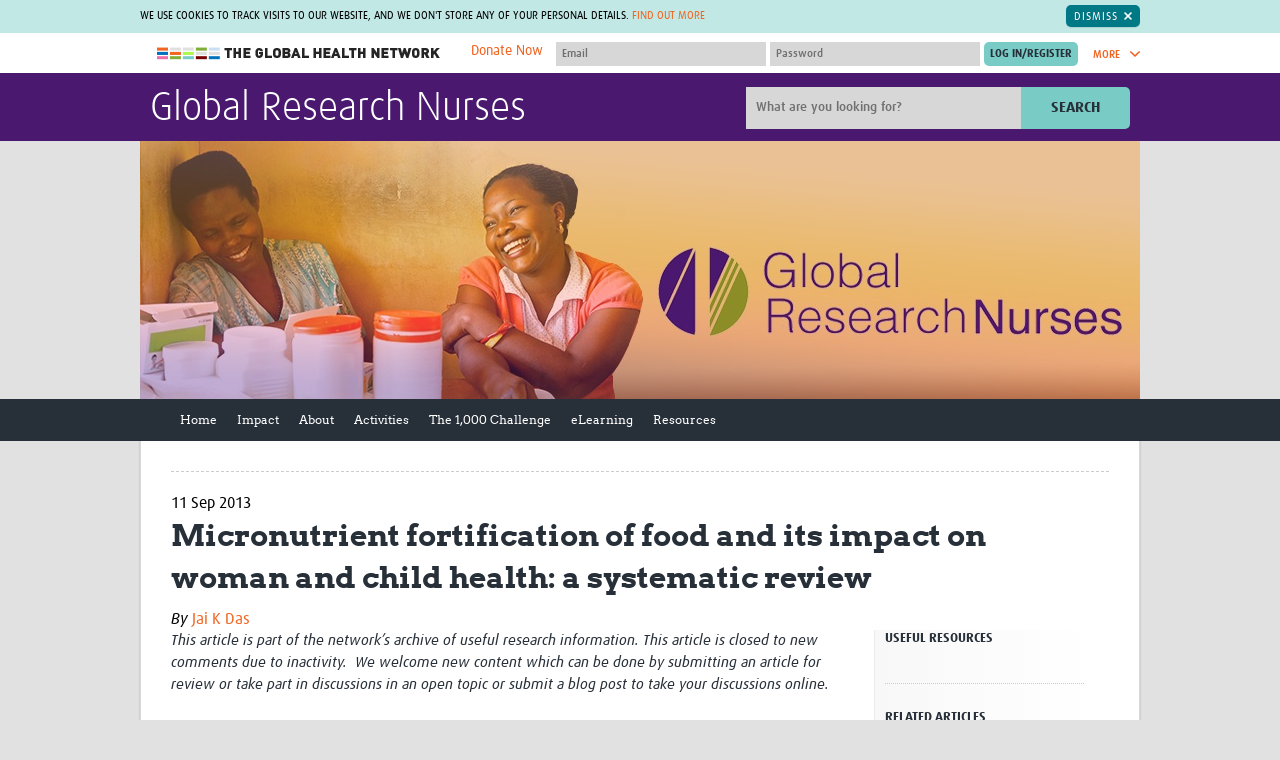

--- FILE ---
content_type: text/html; charset=utf-8
request_url: https://globalresearchnurses.tghn.org/articles/micronutrient-fortification-food-and-its-impact-woman-and-child-health-systematic-review/
body_size: 30992
content:


<!DOCTYPE html>
<!--[if IE 7]><html class="no-js lt-ie10 lt-ie9 lt-ie8" lang="en-gb"><![endif]-->
<!--[if IE 8]><html class="no-js lt-ie10 lt-ie9" lang="en-gb"><![endif]-->
<!--[if IE 9]><html class="no-js lt-ie10" lang="en-gb"><![endif]-->
<!--[if gt IE 9]><!--><html class="no-js" lang="en-gb"><!--<![endif]-->
    <head>
        <meta charset="utf-8">
        <meta
        content="IE=edge,chrome=1"
        http-equiv="X-UA-Compatible">
        
        
        <meta
        content="width=device-width,initial-scale=1.0"
        name="viewport">
        


<link
rel="apple-touch-icon-precomposed"
sizes="57x57"
href="/site_media/static/dist/images/favicons/apple-touch-icon-57x57.26f9e785bfb8.png">
<link
rel="apple-touch-icon-precomposed"
sizes="114x114"
href="/site_media/static/dist/images/favicons/apple-touch-icon-114x114.00d06c211a13.png">
<link
rel="apple-touch-icon-precomposed"
sizes="72x72"
href="/site_media/static/dist/images/favicons/apple-touch-icon-72x72.76348b94bdd3.png">
<link
rel="apple-touch-icon-precomposed"
sizes="144x144"
href="/site_media/static/dist/images/favicons/apple-touch-icon-144x144.7cc266abfb08.png">
<link
rel="apple-touch-icon-precomposed"
sizes="60x60"
href="/site_media/static/dist/images/favicons/apple-touch-icon-60x60.92d8f3adf973.png">
<link
rel="apple-touch-icon-precomposed"
sizes="120x120"
href="/site_media/static/dist/images/favicons/apple-touch-icon-120x120.6c279fb7af5b.png">
<link
rel="apple-touch-icon-precomposed"
sizes="76x76"
href="/site_media/static/dist/images/favicons/apple-touch-icon-76x76.a1be4245749f.png">
<link
rel="apple-touch-icon-precomposed"
sizes="152x152"
href="/site_media/static/dist/images/favicons/apple-touch-icon-152x152.b21e71fa8819.png">
<link
rel="icon"
type="image/png"
href="/site_media/static/dist/images/favicons/favicon-196x196.0ba0222d1f17.png"
sizes="196x196">
<link
rel="icon"
type="image/png"
href="/site_media/static/dist/images/favicons/favicon-96x96.a1fefb66481e.png"
sizes="96x96">
<link
rel="icon"
type="image/png"
href="/site_media/static/dist/images/favicons/favicon-32x32.c7e5df9425b4.png"
sizes="32x32">
<link
rel="icon"
type="image/png"
href="/site_media/static/dist/images/favicons/favicon-16x16.6302c93b0894.png"
sizes="16x16">
<link
rel="icon"
type="image/png"
href="/site_media/static/dist/images/favicons/favicon-128.efefc45a0456.png"
sizes="128x128">
<meta
name="application-name"
content="The Global Health Network">
<meta
name="msapplication-TileColor"
content="#7accc7">
<meta
name="theme-color"
content="#7accc7">
<meta
name="msapplication-TileImage"
content="/site_media/static/dist/images/favicons/mstile-144x144.7cc266abfb08.png">
<meta
name="msapplication-square70x70logo"
content="/site_media/static/dist/images/favicons/mstile-70x70.efefc45a0456.png">
<meta
name="msapplication-square150x150logo"
content="/site_media/static/dist/images/favicons/mstile-150x150.f65f17a9e5b6.png">
<meta
name="msapplication-wide310x150logo"
content="/site_media/static/dist/images/favicons/mstile-310x150.2b1a548b4844.png">
<meta
name="msapplication-square310x310logo"
content="/site_media/static/dist/images/favicons/mstile-310x310.322999cdac7a.png">

        <title>Article: Micronutrient fortification of food and its impact on woman and child health: a systematic review &bull; Global Research Nurses</title>
        
            <link
            href="/site_media/static/styles/main.min.5125107d4d60.css"
            rel="stylesheet">
        
        <!-- This modernizr file is generated via grunt -->
        <script src="/site_media/static/scripts/modernizr.74beb2dc8b7c.js"></script>
        
        <!-- For Sentry -->
            <script>
                const sentryDSN = "https://d10d2cb8d87949fea2eb93858b92dcb4@sentry.io/2705956";
            </script>
            <script
            crossorigin="anonymous"
            integrity="sha384-y+an4eARFKvjzOivf/Z7JtMJhaN6b+lLQ5oFbBbUwZNNVir39cYtkjW1r6Xjbxg3"
            src="https://browser.sentry-cdn.com/5.12.1/bundle.min.js"></script>
            
            <script src="https://cdnjs.cloudflare.com/ajax/libs/jquery/1.10.2/jquery.min.js"></script>
            <script
            defer
            src="/site_media/static/bower/jquery/jquery-migrate.996f42cfa6d6.js"></script>
            <script src="https://cdn.jsdelivr.net/npm/@glidejs/glide"></script>
        
        
        <meta name="google-translate-customization" content="5e53d0ad2021b5e2-6e3bbec269af5b92-g1d6e24fd2081e0b2-9">
        <!-- Licenses for static resources available at /site_media/static/licenses.txt -->
        <!-- Google Tag Manager -->
            <script>(function(w,d,s,l,i){w[l]=w[l]||[];w[l].push({'gtm.start':
            new Date().getTime(),event:'gtm.js'});var f=d.getElementsByTagName(s)[0],
            j=d.createElement(s),dl=l!='dataLayer'?'&l='+l:'';j.async=true;j.src=
            'https://www.googletagmanager.com/gtm.js?id='+i+dl;f.parentNode.insertBefore(j,f);
            })(window,document,'script','dataLayer','GTM-M5S8DJ6');</script>
        <!-- End Google Tag Manager -->
        
        <link rel="stylesheet" href="/site_media/static/styles/glide.core.min.42a8a9ffb55a.css">
    </head>
    <body
    class="site-globalresearchnurses articles  two-col"
    >
        <!-- Google Tag Manager (noscript) -->
            <noscript><iframe src="https://www.googletagmanager.com/ns.html?id=GTM-M5S8DJ6"
            height="0" width="0" style="display:none;visibility:hidden"></iframe></noscript>
        <!-- End Google Tag Manager (noscript) -->
        
        <span class="inline-svg-map">
            <svg viewBox="0 0 100 100" xmlns="http://www.w3.org/2000/svg"><defs><style>.cls-1{fill:#d1d1d1}</style><style>.cls-1{fill:#d1d1d1}</style><style>.cls-1{fill:#79ccc6}</style><style>.cls-1{fill:#00aeef;fill-rule:evenodd}</style><style>.cls-1{fill:#fff;fill-rule:evenodd}</style></defs><symbol viewBox="0 0 14.7 8.3" id="svg-arrow-down"><title>arrow-down</title><path d="M1.9.3C1.5-.1.8-.1.3.3c-.4.4-.4 1.1 0 1.6L6.6 8c.4.4 1.1.4 1.5 0l6.3-6.1c.4-.4.4-1.1 0-1.6-.4-.4-1.1-.4-1.6 0l-5.5 5-5.4-5z"/></symbol><symbol viewBox="0 0 8.3 14.7" id="svg-arrow-right"><title>arrow-right</title><path d="M.3 12.8c-.4.4-.4 1.1 0 1.6.4.4 1.1.4 1.6 0L8 8.1c.4-.4.4-1.1 0-1.5L1.9.3C1.5-.1.8-.1.3.3s-.4 1.1 0 1.6l5 5.5-5 5.4z"/></symbol><symbol viewBox="0 0 14.7 8.3" id="svg-arrow-up"><title>arrow-up</title><path d="M12.8 8c.4.4 1.1.4 1.6 0 .4-.4.4-1.1 0-1.5L8.1.3C7.7-.1 7-.1 6.6.3L.3 6.5c-.4.4-.4 1.1 0 1.5.4.4 1.1.4 1.6 0l5.5-5 5.4 5z"/></symbol><symbol viewBox="0 0 18.3 13.6" id="svg-back-arrow"><title>back-arrow</title><path fill="#231F20" d="M17.2 5.8L4.4 5.5l4-3.4C9 1.7 9 .9 8.6.4 8.2-.1 7.4-.1 6.9.3L.4 5.7c-.1.2-.2.3-.3.5-.1.1-.1.3-.1.4 0 .2 0 .4.1.5l.1.1c.1.1.1.2.2.3l6.3 5.7c.2.2.5.3.8.3.3 0 .7-.1.9-.4.4-.5.4-1.2-.1-1.7L4.4 7.9l12.7.2c.7 0 1.2-.5 1.2-1.2 0-.6-.5-1.1-1.1-1.1z"/></symbol><symbol viewBox="0 0 28.7 29.8" id="svg-checklist"><title>checklist</title><path fill="#343434" d="M28.4 9.6L19 .3c-.2-.2-.4-.3-.7-.3h-11C5 0 3.2 1.9 3.2 4.1v12.6c0 .5.4 1 1 1 .5 0 1-.4 1-1V4.1c0-1.2 1-2.2 2.2-2.2h9.8v3.4H13c-.3 0-.5.2-.5.5s.2.5.5.5h4.2v.9c0 .2 0 .4.1.6H13c-.3 0-.5.2-.5.5s.2.5.5.5h4.5c.6 1.5 2.1 2.6 3.8 2.6h5.5v14.2c0 1.2-1 2.2-2.2 2.2H8.3c-.5 0-1 .4-1 1 0 .5.4 1 1 1h16.3c2.3 0 4.1-1.9 4.1-4.1V10.3c0-.2-.1-.5-.3-.7z"/><path fill="#343434" d="M12.9 17.8h11.3c.3 0 .5-.2.5-.5s-.2-.5-.5-.5H12.9c-.3 0-.5.2-.5.5s.2.5.5.5zM12.9 20.3h11.3c.3 0 .5-.2.5-.5s-.2-.5-.5-.5H12.9c-.3 0-.5.2-.5.5 0 .2.2.5.5.5zM9.5 15.5c-.8-.3-1.7 0-2 .8L4 24.7 3 23c-.4-.7-1.4-1-2.1-.5C0 23-.2 24 .2 24.7L2.8 29c.3.5.9.8 1.5.8s1.1-.4 1.3-1l4.7-11.3c.3-.8 0-1.7-.8-2zM10.1 8.8c.3 0 .5-.2.5-.5V5.8c0-.2-.3-.5-.5-.5H7.6c-.3 0-.5.2-.5.5v2.5c0 .3.2.5.5.5h2.5zm-2-2.5h1.5v1.5H8.1V6.3z"/></symbol><symbol viewBox="0 0 32 32" id="svg-close"><title>close</title><path d="M31.7 25.7L22 16l9.7-9.7c.1-.1.2-.2.2-.4.1-.4.1-.8-.2-1.1L27.1.2c-.3-.3-.7-.4-1.1-.2-.1 0-.3.1-.4.2L16 10 6.3.3C6.2.2 6.1.1 5.9.1c-.3-.2-.7-.1-1 .2L.3 4.9c-.3.3-.4.7-.2 1 0 .1.1.3.2.4L10 16 .3 25.7c-.1.1-.2.2-.2.4-.1.4-.1.8.2 1.1l4.6 4.6c.3.3.7.4 1.1.2.1 0 .3-.1.4-.2L16 22l9.7 9.7c.1.1.2.2.4.2.4.1.8.1 1.1-.2l4.6-4.6c.3-.3.4-.7.2-1.1l-.3-.3z"/></symbol><symbol viewBox="0 0 55.2 56.4" id="svg-cpd-calendar"><title>Asset 5</title><g id="cpd-calendar-Layer_2" data-name="Layer 2"><g id="cpd-calendar-Layer_1-2" data-name="Layer 1"><path class="cls-1" d="M50.62 43.54a1.23 1.23 0 0 0-.92-.34 1.18 1.18 0 0 0-.84.45l-4.09 5.12-3.28-2.34a1.2 1.2 0 1 0-1.39 2l4.2 3a1.22 1.22 0 0 0 1.63-.22l4.8-6a1.2 1.2 0 0 0-.11-1.67zM16.8 6h15.6a1.2 1.2 0 1 0 0-2.4H16.8a1.2 1.2 0 0 0 0 2.4z"/><path class="cls-1" d="M49.2 37.91V9.62a6 6 0 0 0-6-6h-3.6a1.25 1.25 0 0 0-1.22 1.2A1.25 1.25 0 0 0 39.6 6h3.58a3.59 3.59 0 0 1 3.62 3.62V18H2.4V9.62A3.59 3.59 0 0 1 6 6h3.6a1.25 1.25 0 0 0 1.22-1.2A1.25 1.25 0 0 0 9.6 3.6H6a6 6 0 0 0-6 6v36a6 6 0 0 0 6 6h31.29A9.59 9.59 0 1 0 49.2 37.91zm-11.45 3.4a9.34 9.34 0 0 0-1.62 7c0 .31.1.62.17.91H6a3.6 3.6 0 0 1-2.4-.92 3.55 3.55 0 0 1-.6-.71 3.63 3.63 0 0 1-.6-2V20.4h44.4v16.89a9.29 9.29 0 0 0-1.18-.09h-.28a9.61 9.61 0 0 0-7.19 3.58c-.15.22-.27.36-.4.54zM45.62 54a7.2 7.2 0 0 1-.28-14.39h.28a7.2 7.2 0 0 1 0 14.4z"/><path class="cls-1" d="M17.61 26.49c-.08-.07-.08-.15-.15-.15a1.09 1.09 0 0 0-1.57 0c-.07.07-.07.15-.15.15s-.07.15-.07.23-.07.15-.07.23v.23a1.12 1.12 0 0 0 .3.82 1.8 1.8 0 0 0 .38.23 1 1 0 0 0 .45.07 1.54 1.54 0 0 0 .82-.3 1.12 1.12 0 0 0 .3-.82v-.23a1 1 0 0 0-.16-.23c-.01-.08-.08-.16-.08-.23zM24.13 28.29a1.54 1.54 0 0 0 .82-.3 1.12 1.12 0 0 0 .3-.82 1.53 1.53 0 0 0-.3-.82c-.07-.08-.14-.15-.22-.15s-.08-.07-.15-.07-.15-.07-.23-.07a1.34 1.34 0 0 0-1.05.3 1.13 1.13 0 0 0 .82 1.95zM31.18 28.21a1 1 0 0 0 .45.07 1.54 1.54 0 0 0 .82-.3 1.12 1.12 0 0 0 .3-.82 1.53 1.53 0 0 0-.3-.82c-.07-.08-.14-.15-.22-.15s-.08-.07-.15-.07-.15-.07-.23-.07a1.34 1.34 0 0 0-1.05.3 1.12 1.12 0 0 0-.3.82 1.54 1.54 0 0 0 .3.82 1.83 1.83 0 0 0 .38.22zM38.38 28a1.83 1.83 0 0 0 .38.23 1.4 1.4 0 0 0 .9 0A1.54 1.54 0 0 0 40 28a1.77 1.77 0 0 0 .23-.37 1 1 0 0 0 .07-.45v-.23a1 1 0 0 0-.15-.22c0-.07-.07-.15-.07-.23s-.08-.15-.15-.15a1.18 1.18 0 0 0-1-.3c-.08 0-.15.07-.23.07s-.15.07-.23.07a.16.16 0 0 0-.15.15c-.07.07-.07.15-.15.15s-.08.15-.08.23-.07.15-.07.23v.23a1 1 0 0 0 .07.45c.14.13.21.21.29.37zM9.73 33.68c0-.07-.08-.07-.15-.07s-.15-.07-.23-.07H8.9c-.07 0-.15.07-.23.07s-.15.07-.23.07a.16.16 0 0 0-.15.15 1.12 1.12 0 0 0-.3.82 1.54 1.54 0 0 0 .3.82 1.79 1.79 0 0 0 .38.23 1 1 0 0 0 .45.07 1 1 0 0 0 .45-.07 1.54 1.54 0 0 0 .38-.23 1.12 1.12 0 0 0 .3-.82 1.53 1.53 0 0 0-.3-.82c-.07-.07-.15-.15-.22-.15zM17.61 34c-.08-.07-.08-.15-.15-.15a1.09 1.09 0 0 0-1.57 0 1.12 1.12 0 0 0-.3.82 1 1 0 0 0 .07.45c.08.15.15.23.23.38a1.12 1.12 0 0 0 .82.3 1.54 1.54 0 0 0 .82-.3 1.77 1.77 0 0 0 .23-.37 1 1 0 0 0 .07-.45v-.23a1 1 0 0 0-.15-.22c0-.09-.07-.17-.07-.23z"/><rect class="cls-1" x="30.25" y="28.52"/><path class="cls-1" d="M25.11 34c-.08-.07-.08-.15-.15-.15l-.15-.15a.28.28 0 0 0-.23-.08c-.07 0-.15-.07-.23-.07a1.34 1.34 0 0 0-1.05.3c-.07.07-.07.15-.15.15s-.07.15-.07.23-.07.15-.07.23v.23a1 1 0 0 0 1.13 1.13 1.54 1.54 0 0 0 .82-.3 1.12 1.12 0 0 0 .3-.82v-.23a.33.33 0 0 0-.07-.23c-.01-.1-.08-.18-.08-.24zM37.75 28.52h.01v.01h-.01zM32.61 34c-.08-.07-.08-.15-.15-.15l-.15-.15c-.08 0-.15-.07-.23-.07s-.15-.07-.23-.07a1.34 1.34 0 0 0-1.05.3c-.07.07-.07.15-.15.15s-.07.15-.07.23-.07.15-.07.23v.23a1 1 0 0 0 .07.45c.07.15.15.23.23.38a1.79 1.79 0 0 0 .38.23 1 1 0 0 0 .45.08 1.54 1.54 0 0 0 .82-.3 1.12 1.12 0 0 0 .3-.82v-.23a.35.35 0 0 0-.08-.23c0-.12-.07-.2-.07-.26zM39.66 35.72a1.51 1.51 0 0 0 .38-.23 1.82 1.82 0 0 0 .23-.37 1 1 0 0 0 .07-.45v-.23a1 1 0 0 0-.16-.23c0-.07-.07-.15-.07-.23s-.08-.15-.15-.15a1.15 1.15 0 0 0-1.57 0c-.07.07-.07.15-.15.15s-.07.15-.07.23-.07.15-.07.23v.23a1 1 0 0 0 .07.45c.07.15.15.23.23.38a1.8 1.8 0 0 0 .38.23 1.38 1.38 0 0 0 .9 0zM8.9 41c-.07 0-.15.07-.23.07s-.15.07-.23.07a.16.16 0 0 0-.15.15 1.12 1.12 0 0 0-.3.82 1.54 1.54 0 0 0 .3.82 1.79 1.79 0 0 0 .38.23 1 1 0 0 0 .45.07 1 1 0 0 0 .45-.07 1.54 1.54 0 0 0 .38-.16 1.12 1.12 0 0 0 .3-.82 1.53 1.53 0 0 0-.3-.82A1.11 1.11 0 0 0 8.9 41zM10.5 36h.08v.01h-.08zM15.8 41.34a1.13 1.13 0 0 0 .82 1.95 1.54 1.54 0 0 0 .82-.3 1.12 1.12 0 0 0 .3-.82 1.53 1.53 0 0 0-.3-.82 1.17 1.17 0 0 0-1.64-.01zM24.73 41.18c0-.07-.08-.07-.15-.07s-.15-.07-.23-.07a1.34 1.34 0 0 0-1.05.3 1.13 1.13 0 0 0 .82 1.95 1.54 1.54 0 0 0 .82-.3 1.12 1.12 0 0 0 .3-.82 1.53 1.53 0 0 0-.3-.82c-.06-.09-.14-.17-.21-.17zM32.23 41.18c0-.07-.08-.07-.15-.07s-.15-.07-.23-.07a1.34 1.34 0 0 0-1.05.3 1.12 1.12 0 0 0-.3.82 1 1 0 0 0 .07.45c.07.15.15.23.23.38a1.83 1.83 0 0 0 .38.23 1 1 0 0 0 .45.07 1.54 1.54 0 0 0 .82-.3 1.78 1.78 0 0 0 .23-.37 1 1 0 0 0 .07-.45 1.53 1.53 0 0 0-.3-.82c-.07-.09-.15-.17-.22-.17zM9 12a4.2 4.2 0 1 0 5.4-4V1.2a1.2 1.2 0 1 0-2.4 0V8a4.22 4.22 0 0 0-3 4zm4.2-1.8a1.8 1.8 0 1 1-1.8 1.8 1.78 1.78 0 0 1 1.8-1.8zM31.8 12a4.2 4.2 0 1 0 5.4-4V1.2a1.2 1.2 0 0 0-2.4 0V8a4.22 4.22 0 0 0-3 4zm4.2-1.8a1.8 1.8 0 1 1-1.8 1.8 1.78 1.78 0 0 1 1.8-1.8z"/></g></g></symbol><symbol viewBox="0 0 88.9 88.9" id="svg-cpd-clock"><title>cpd-clock</title><path d="M44.5 88.9C19.9 88.9-.3 68.8 0 43.9.3 19.6 20.3-.3 45 0c24.3.3 44.2 20.3 43.9 45-.3 24.3-20.1 43.9-44.4 43.9zm-.1-7.4c20.4 0 37.1-16.6 37.1-37S64.9 7.4 44.5 7.4 7.4 24 7.4 44.4c0 20.5 16.6 37.1 37 37.1z"/><path d="M19.7 33c.8-1.4 1.6-2.8 2.5-4.3l.6.3c5.4 3.1 10.8 6.3 16.3 9.4.4.3.7.3 1.2 0 2.6-1.9 6-1.9 8.6 0 .4.3.7.3 1.1 0l12-6.9c.2-.1.4-.2.7-.4.8 1.4 1.6 2.8 2.5 4.3-.8.4-1.5.9-2.2 1.3-3.5 2-6.9 4-10.4 6-.4.2-.6.5-.5 1 .5 3.9-2.4 7.5-6.5 8.1-3.7.5-7.5-2.3-8.1-6.1-.1-.7-.2-1.4-.1-2 .1-.5-.1-.7-.5-.9-4.6-2.6-9.1-5.3-13.7-7.9-1.3-.6-2.4-1.2-3.5-1.9zm27.2 11.5c0-1.3-1.1-2.4-2.4-2.5-1.4 0-2.5 1.1-2.5 2.5s1.1 2.5 2.5 2.5c1.3-.1 2.4-1.2 2.4-2.5zM41.9 12.4h5v5h-5v-5zM11.9 42.4h5v5h-5v-5zM71.9 42.4h5v5h-5v-5zM46.9 71.4v5h-5v-5h5z"/></symbol><symbol viewBox="0 0 44 48" id="svg-cpd-competencies"><title>cpd-competencies</title><path d="M43.994 29.853a70.761 70.761 0 0 0-.203 14.845 2.83 2.83 0 0 1-2.815 3.094h-.263a70.608 70.608 0 0 0-12.958 0 2.83 2.83 0 0 1-3.078-3.073c.064-.742.124-1.485.168-2.281a4.628 4.628 0 0 1-2.142.526 4.693 4.693 0 0 1-3.711-1.807 4.746 4.746 0 0 1-.872-4.083 4.715 4.715 0 0 1 2.63-3.143 4.717 4.717 0 0 1 4.095.105 72.958 72.958 0 0 0-.366-4.18c-.196-1.65 2.278-1.94 2.474-.291.208 1.752.356 3.607.44 5.507.009.168-.017.338-.08.495a2.008 2.008 0 0 1-1.883 1.299h-.167a2.034 2.034 0 0 1-1.222-.415c-1.266-.974-3.117-.342-3.521 1.2a2.256 2.256 0 0 0 2.178 2.826c.482 0 .948-.16 1.33-.451.353-.27.783-.418 1.227-.42h.162c.835.002 1.582.52 1.876 1.301.06.157.088.327.08.495a86.384 86.384 0 0 1-.232 3.539.36.36 0 0 0 .103.286.35.35 0 0 0 .281.103c4.462-.41 8.949-.41 13.41 0a.364.364 0 0 0 .28-.103.34.34 0 0 0 .104-.286 73.063 73.063 0 0 1 .209-15.379c.196-1.65 2.67-1.358 2.474.291h-.008zM15.958 5.895a5.896 5.896 0 0 1-3.64 5.445A5.897 5.897 0 0 1 4.62 3.634 5.896 5.896 0 0 1 10.07 0a5.899 5.899 0 0 1 5.89 5.895zm-2.474 0c0-3.047-3.683-4.573-5.838-2.418-2.154 2.154-.629 5.837 2.418 5.837a3.42 3.42 0 0 0 3.42-3.42zM5.396 12.52h1.529c.44-.003.855.198 1.128.544l1.98 2.474 1.979-2.474c.284-.35.715-.547 1.163-.534h1.979c.794 0 1.564.276 2.178.781L21.7 16.92l4.33-3.415a3.422 3.422 0 0 1 5.041.905 3.465 3.465 0 0 1-.87 4.533L23.774 24a3.425 3.425 0 0 1-4.299-.049l-2.141-1.77-1.908 14.571-.948 8.714A2.851 2.851 0 0 1 11.644 48H8.417a2.849 2.849 0 0 1-2.835-2.528l-1.94-14.227a4.74 4.74 0 0 1-2.421-3.619l-1.183-9.07a5.389 5.389 0 0 1 1.325-4.22 5.39 5.39 0 0 1 4.033-1.815zM2.492 18.25l1.203 9.075c.088.87.665 1.616 1.485 1.92.43.157.737.536.801.99l2.04 14.92a.385.385 0 0 0 .38.36h3.232a.378.378 0 0 0 .377-.337l.95-8.735 2.197-16.825a1.236 1.236 0 0 1 2.013-.79l3.868 3.19a.995.995 0 0 0 1.194 0l6.432-5.067a.988.988 0 0 0 .297-1.291.955.955 0 0 0-1.405-.258l-5.1 4.075c-.454.366-1.1.366-1.555 0l-5.141-4.265a.926.926 0 0 0-.603-.217h-1.531l-2.238 2.796a1.74 1.74 0 0 1-2.721 0l-2.235-2.796H5.396a2.922 2.922 0 0 0-2.904 3.25v.005zM42.976 7.923a2.823 2.823 0 0 0-2.26-.817c-4.94.453-9.918.384-14.846-.204-1.65-.196-1.94 2.278-.29 2.474 5.105.609 10.26.678 15.378.209a.36.36 0 0 1 .384.39 73.298 73.298 0 0 0 0 13.409.343.343 0 0 1-.103.28.34.34 0 0 1-.286.104 72.467 72.467 0 0 0-3.539-.232 1.246 1.246 0 0 0-.495.08 2.011 2.011 0 0 0-1.3 1.869v.162c.002.443.148.876.42 1.226a2.218 2.218 0 0 1-.411 3.096 2.258 2.258 0 0 1-1.98.41c-1.535-.405-2.172-2.24-1.215-3.508.27-.35.417-.78.42-1.222v-.164a2.01 2.01 0 0 0-1.302-1.877 1.293 1.293 0 0 0-.495-.08 69.58 69.58 0 0 0-2.791.173c-1.65.131-1.451 2.606.198 2.474.495-.039 1.033-.08 1.56-.108a4.71 4.71 0 0 0 3.039 6.724c.378.093.767.14 1.157.14a4.704 4.704 0 0 0 3.34-1.382 4.72 4.72 0 0 0 1.386-3.34c0-.745-.18-1.482-.525-2.142a74.13 74.13 0 0 1 2.28.168 2.83 2.83 0 0 0 3.078-3.09 70.616 70.616 0 0 1 0-12.96 2.825 2.825 0 0 0-.802-2.262z" fill="#79CCC6" fill-rule="evenodd"/></symbol><symbol viewBox="0 0 46 55" id="svg-cpd-cv-build"><title>cpd-cv-build</title><path d="M8.586 0c-.64.061-1.13.603-1.127 1.243V7.46H1.126c-.64.062-1.13.603-1.126 1.244v44.756c0 .687.557 1.244 1.243 1.244h36.054c.687 0 1.244-.557 1.244-1.244v-6.216h6.216c.686 0 1.243-.557 1.243-1.243V1.243C46 .557 45.443 0 44.757 0H8.586zm1.36 2.486h33.568v42.27H38.54V8.704c0-.687-.557-1.244-1.244-1.244H9.946V2.486zm-7.46 7.46h33.568v42.27H2.487V9.946zm5.478 3.73a1.248 1.248 0 0 0-1.184 1.3c.016.332.161.642.404.865.246.22.567.338.897.321H30.46c.334.007.654-.123.89-.356a1.247 1.247 0 0 0 0-1.77 1.248 1.248 0 0 0-.89-.36H7.964zm0 6.216a1.248 1.248 0 0 0-1.184 1.301c.016.33.161.642.404.865.246.22.567.337.897.32H30.46c.334.007.654-.122.89-.356a1.247 1.247 0 0 0 0-1.77 1.248 1.248 0 0 0-.89-.36H7.964zm5.712 9.324a3.747 3.747 0 0 0-3.73 3.73v12.432a3.747 3.747 0 0 0 3.73 3.73h11.189a3.747 3.747 0 0 0 3.73-3.73V32.946a3.747 3.747 0 0 0-3.73-3.73h-11.19zm0 2.487h11.189c.709 0 1.243.534 1.243 1.243v11.033l-.019-.097c-.379-1.9-1.865-2.94-3.245-3.477a4.315 4.315 0 0 0 .778-2.486c0-2.39-1.962-4.351-4.352-4.351-2.39 0-4.351 1.961-4.351 4.35 0 .92.282 1.781.777 2.487-1.38.537-2.866 1.577-3.244 3.477l-.02.097V32.946c0-.709.535-1.243 1.244-1.243zm5.594 4.351c1.046 0 1.865.819 1.865 1.865 0 1.033-.8 1.846-1.826 1.865h-.039a1.845 1.845 0 0 1-1.865-1.865c0-1.046.82-1.865 1.865-1.865zm-.194 6.216c.065.007.13.007.194 0 .072 0 .143.007.214 0 .226 0 1.043.007 2 .272 1.098.308 1.947.778 2.157 1.826l.446 2.254h-9.634l.447-2.254c.21-1.048 1.058-1.518 2.156-1.826a7.485 7.485 0 0 1 2.02-.272z" fill="#79CCC6" fill-rule="evenodd"/></symbol><symbol viewBox="0 0 51 24" id="svg-cpd-key"><title>cpd-key</title><path d="M12.626.045c4.293 0 8.016 2.31 10.124 5.72l21.595.001c.254-.002.51.092.7.258l5.198 4.682c.433.399.418 1.18-.032 1.561l-6.76 5.719c-.391.33-1.033.308-1.398-.05l-2.389-2.388-2.388 2.388c-.384.381-1.078.381-1.463 0l-2.388-2.388-2.388 2.388c-.19.193-.46.306-.732.31h-7.572c-2.11 3.401-5.82 5.72-10.107 5.719-6.592 0-11.96-5.368-11.96-11.96C.539 5.275 6.578-.26 12.626.045zm0 2.08c-5.47 0-9.88 4.41-9.88 9.88 0 5.47 4.41 9.88 9.88 9.88 3.756 0 7.022-2.105 8.692-5.184.178-.324.54-.537.911-.537h7.638l2.826-2.826c.385-.381 1.079-.381 1.464 0l2.388 2.388 2.388-2.388c.385-.38 1.078-.38 1.463 0l2.453 2.453 5.12-4.337-4.015-3.609H22.23a1.062 1.062 0 0 1-.91-.553c-1.97-3.507-5.522-5.052-8.693-5.167zm-3.641 5.72c2.286 0 4.161 1.875 4.16 4.16 0 2.287-1.875 4.162-4.16 4.16-2.287 0-4.162-1.875-4.16-4.16 0-2.287 1.875-4.162 4.16-4.16zm0 2.08c-1.16 0-2.08.92-2.08 2.08 0 1.16.92 2.08 2.08 2.08 1.16 0 2.08-.92 2.08-2.08 0-1.16-.92-2.08-2.08-2.08z" fill="#D1D1D1" fill-rule="evenodd"/></symbol><symbol viewBox="0 0 62.81 52.14" id="svg-cpd-member"><title>Asset 3</title><g id="cpd-member-Layer_2" data-name="Layer 2"><g id="cpd-member-Layer_1-2" data-name="Layer 1"><path class="cls-1" d="M48.7 4.16h.1v.18h-.1zM13.95 4.16h.12v.18h-.12zM10.41 30.94c.16.33.41.54.67.5.75 2.7 2.7 4.73 4.68 4.77 1.8-.08 4-2.07 4.76-4.76.23 0 .46-.18.62-.48a1.55 1.55 0 0 0 .15-.45c.1-.57-.1-1.09-.46-1.15h-.06c-.1-4.45-2.23-6-4.91-6.09-2.77 0-5.23 1.93-5.07 6.09h-.07c-.35.05-.56.57-.46 1.15a1.57 1.57 0 0 0 .15.42z"/><path class="cls-1" d="M26.59 40.17c0-.12-.09-.2-.13-.3s-.07-.18-.11-.25a2.3 2.3 0 0 0-.29-.41 4.33 4.33 0 0 0-1-.71L24 38c-.72-.35-1.63-.78-2.8-1.32l-1.2-.61s-.27.52-.28.51l-2.37 4.61h-.16l-.22-2.87 1-.65h-4l1.03.63-.22 2.89h-.18l-2.06-4-.64-1.25-.34.17c-3.86 1.74-5.47 2.55-5.95 3a4 4 0 0 0-.38.51c-.86 1.36-.8 3-.76 4.61v.67h22.59v-.22-2a9.23 9.23 0 0 0-.47-2.51z"/><path class="cls-1" d="M54.4 9.34H43.8v-.18h-.1V6.1h-6.16a6.06 6.06 0 0 0-.26-1.76l-.06-.18a6.16 6.16 0 0 0-11.66 0l-.06.18a6 6 0 0 0-.26 1.76h-6.16v3.06H19v.18H8.41C3.77 9.34 0 11.91 0 16.51V45a6.58 6.58 0 0 0 2 4.9 9.19 9.19 0 0 0 6.37 2.24h46c4.64 0 8.41-2.57 8.41-7.18V16.51c.03-4.6-3.78-7.17-8.38-7.17zM29 4.16a3.05 3.05 0 0 1 4.72 0l.15.18a3 3 0 0 1 .57 1.76 3.07 3.07 0 0 1-6.15 0 3 3 0 0 1 .57-1.76zm31.42 40.52a4.87 4.87 0 0 1-.77 2.45 5 5 0 0 1-4.07 2.3H7.15a5 5 0 0 1-5-4.95V17a5 5 0 0 1 5-4.95H19v2.44h24.8V12h11.66A5 5 0 0 1 60 14.91a4.86 4.86 0 0 1 .44 2.09v27.5c0 .06-.01.12-.02.18z"/><path class="cls-1" d="M53.61 42.43H30a1 1 0 1 0 0 2h23.61a1 1 0 1 0 0-2zM32.39 23a3 3 0 0 0 1.63.14A3.49 3.49 0 0 0 37 19.72v-.26a3.45 3.45 0 0 0-6.88 0v.26A3.43 3.43 0 0 0 32.39 23zM41.4 23a3.47 3.47 0 0 0 4.6-3.28v-.26a3.45 3.45 0 0 0-6.88 0v.26A3.44 3.44 0 0 0 41.4 23zM50.4 23a3.47 3.47 0 0 0 4.6-3.28v-.26a3.45 3.45 0 0 0-6.88 0v.26A3.44 3.44 0 0 0 50.4 23zM54.61 37.62H31a1 1 0 1 0 0 2.06h23.61a1 1 0 1 0 0-2.06zM31 34.86h23.41V32.8H31a1 1 0 1 0 0 2.07zM31.05 30h17.33a1 1 0 0 0 1-1 1 1 0 0 0-.47-.84H30.49A1 1 0 0 0 30 29a1 1 0 0 0 1.05 1z"/></g></g></symbol><symbol viewBox="0 0 48 60" id="svg-cpd-other-points"><title>cpd-other-points</title><g fill="#79CCC6" fill-rule="evenodd"><path d="M47.172 22.952a1.373 1.373 0 0 0-.288-.43l-4.39-4.394a1.323 1.323 0 0 0-1.83.031 1.323 1.323 0 0 0-.036 1.832l2.14 2.142h-4.39l.004.005A14.538 14.538 0 0 0 25.317 8.995V4.646l2.14 2.143v.004c.247.262.586.412.943.416a1.31 1.31 0 0 0 1.339-1.34 1.322 1.322 0 0 0-.416-.944L24.933.531a1.285 1.285 0 0 0-1.39-.288 1.4 1.4 0 0 0-.43.288l-4.39 4.394a1.35 1.35 0 0 0-.421.944c-.005.356.137.704.389.956.251.252.594.394.95.384.362-.004.7-.154.943-.416l2.14-2.142V9l.005-.005A14.537 14.537 0 0 0 9.79 20.58a17.21 17.21 0 0 0-.22 1.52h-4.39l2.14-2.142h.005a1.316 1.316 0 0 0-.032-1.83 1.313 1.313 0 0 0-1.829-.033l-4.39 4.394a1.275 1.275 0 0 0 0 1.818l4.39 4.395a1.313 1.313 0 0 0 1.829-.032 1.317 1.317 0 0 0 .032-1.832l-2.099-2.082h4.39c.046.508.119 1.016.22 1.52.17.682.846 1.112 1.532.98a1.324 1.324 0 0 0 1.051-1.489 11.855 11.855 0 0 1 11.62-14.186c5.644 0 10.506 3.987 11.622 9.527a11.911 11.911 0 0 1 0 4.66 1.318 1.318 0 0 0 1.046 1.487 1.321 1.321 0 0 0 1.533-.98c.1-.503.173-1.01.22-1.52h4.39l-2.141 2.143a1.35 1.35 0 0 0-.42.943 1.33 1.33 0 0 0 .384.957c.256.252.599.393.956.384a1.31 1.31 0 0 0 .941-.416l4.39-4.395a1.278 1.278 0 0 0 .288-1.392l-.077-.027zM37.916 44.752l-2.346-4.098c-.155-6.29-3.974-9.746-10.834-9.746-13.724 0-15.224 4.642-15.224 14.502 0 2.865 1.967 4.308 3.512 5.456 1.546 1.155 2.416 1.827 2.461 3.21l-.878 4.252a1.315 1.315 0 0 0 1.289 1.575h13.926c.626 0 1.17-.444 1.289-1.062l.669-3.333h2.483c.731 0 1.317-.59 1.317-1.318v-3.2a3.56 3.56 0 0 0 2.318-1.492c1.211-1.836.21-4.326.086-4.605l-.068-.141zm-2.223 3.295c-.255.384-1.01.44-1.44.44h.005c-.727 0-1.317.59-1.317 1.318v3.076H30.7a1.31 1.31 0 0 0-1.291 1.062l-.667 3.332H17.566l.562-2.82c.004-.086.004-.17 0-.256 0-2.865-1.966-4.308-3.513-5.456-1.545-1.154-2.469-1.873-2.469-3.333 0-8.436.485-11.865 12.59-11.865 5.525 0 8.2 2.444 8.2 7.47h.005c0 .234.06.459.173.66L35.584 46h-.004c.297.64.338 1.373.113 2.046z"/></g></symbol><symbol viewBox="0 0 81 53" id="svg-cpd-previous-skills"><title>cpd-previous-skills</title><g fill="#D1D1D1"><path d="M45 32c-.7 5.5-.7 11.1-.2 16.7 0 .1 0 .2-.1.3-.1.1-.2.1-.3.1-4.8-.4-9.7-.4-14.5 0-.1 0-.2 0-.3-.1-.1-.1-.1-.2-.1-.3.1-1.2.2-2.5.2-3.8 0-.2 0-.4-.1-.5-.3-.8-1.1-1.4-2-1.4h-.2c-.5 0-.9.2-1.3.5s-.9.5-1.4.5c-1.3 0-2.4-1.1-2.4-2.4 0-.2 0-.4.1-.6.3-1.3 1.7-2.1 3-1.7.3.1.6.2.8.4.4.3.8.4 1.3.4h.1c.9 0 1.7-.6 2-1.4.1-.2.1-.4.1-.5-.1-2.1-.2-4.1-.5-6-.1-.7-.7-1.3-1.5-1.2-.7.1-1.3.7-1.2 1.5v.1c.2 1.4.3 3 .4 4.5-2.5-1.3-5.6-.3-6.9 2.3s-.3 5.6 2.3 6.9c.7.4 1.5.5 2.3.5.8 0 1.6-.2 2.3-.6 0 .9-.1 1.7-.2 2.5-.2 1.7 1.1 3.2 2.8 3.3h.5c4.7-.4 9.3-.4 14 0h.3c1.7 0 3-1.4 3-3.1v-.2c-.5-5.4-.4-10.7.2-16.1.3-.7.1-1.5-.6-1.8s-1.5-.1-1.8.6c-.2 0-.2.3-.1.6z"/><path d="M27.7 10.2c5.5.7 11.1.7 16.7.2.1 0 .2 0 .3.1.1.1.1.2.1.3-.4 4.8-.4 9.7 0 14.5 0 .1 0 .2-.1.3-.1.1-.2.1-.3.1-1.2-.1-2.5-.2-3.8-.2-.2 0-.4 0-.5.1-.8.3-1.4 1.1-1.4 2v.2c0 .5.2.9.5 1.3.8 1 .6 2.5-.4 3.3-1 .8-2.6.7-3.4-.4-.7-.9-.7-2.1 0-3 .3-.4.4-.8.5-1.3v-.2c0-.9-.6-1.7-1.4-2-.2-.1-.4-.1-.5-.1-1 0-2 .1-3 .2-.7.1-1.3.7-1.2 1.5.1.7.7 1.3 1.5 1.2l1.7-.1c-1.3 2.5-.3 5.6 2.2 6.9.3.2.7.3 1.1.4.4.1.8.2 1.2.2 2.8 0 5.1-2.3 5.1-5.1 0-.8-.2-1.6-.6-2.3.8 0 1.7.1 2.5.2 1.7.2 3.2-1.1 3.3-2.8v-.6c-.4-4.7-.4-9.3 0-14 .2-1.6-1-3.1-2.6-3.3h-.7c-5.7.4-11.1.3-16.5-.4-.8-.1-1.4.5-1.5 1.2s.4 1.5 1.2 1.6zM13.3 12.3c3.3-1.4 4.8-5.1 3.4-8.4S11.6-.9 8.3.5 3.6 5.6 5 8.9c.3.8.8 1.5 1.4 2 1.8 1.8 4.5 2.4 6.9 1.4zm-5-8.5c1.4-1.4 3.8-1.4 5.2 0C15 5.2 15 7.6 13.5 9c-.7.7-1.6 1.1-2.6 1.1-2 0-3.7-1.6-3.7-3.7 0-1 .4-1.9 1.1-2.6z"/><path d="M25.8 26l7-5.5c1.5-1.2 1.9-3.3.9-4.9-1.1-1.8-3.3-2.3-5.1-1.3-.1.1-.2.2-.4.3l-4.7 3.7-4.7-3.9c-.7-.5-1.5-.8-2.4-.8h-2.1c-.5 0-1 .2-1.3.6l-2.1 2.7-2.1-2.7c-.3-.4-.7-.6-1.2-.6H5.8c-3.2 0-5.8 2.6-5.8 5.9v.7L1.3 30c.2 1.7 1.2 3.1 2.6 3.9L6 49.3c.2 1.5 1.5 2.7 3.1 2.7h3.5c1.6 0 2.9-1.2 3.1-2.7l1-9.4L18.8 24l2.3 1.9c1.3 1.2 3.3 1.2 4.7.1zm-7.2-5.6c-.6-.4-1.4-.4-1.9.2-.2.2-.3.4-.3.7L14 39.4l-1 9.5c0 .2-.2.4-.4.4H9.1c-.2 0-.4-.2-.4-.4L6.5 32.8c-.1-.5-.4-.9-.9-1.1-.9-.3-1.5-1.1-1.6-2.1l-1.3-9.8c-.2-1.7 1.1-3.3 2.8-3.5H7l2.4 3c.7.8 1.8.9 2.7.3l.3-.3 2.4-3h1.7c.2 0 .5.1.6.2l5.6 4.6c.5.4 1.2.4 1.7 0l5.5-4.4c.2-.2.4-.2.6-.3.4 0 .7.2.9.5.3.5.1 1.1-.3 1.4l-7 5.5c-.4.3-.9.3-1.3 0l-4.2-3.4zM69 29c-6.6 0-12 5.4-12 12s5.4 12 12 12 12-5.4 12-12-5.4-12-12-12zm-.7 14.7v2.1c0 .2-.2.4-.4.4-.1 0-.2 0-.3-.1l-5.4-4c-.3-.2-.3-.6-.1-.9l.1-.1 5.4-4c.2-.1.4-.1.6.1 0 .1.1.2.1.2v2.1c2.4.3 4.8-.5 6.4-2.3.1-.2.4-.2.6-.1.1.1.2.2.2.4-.3 2.2-1.4 6.2-7.2 6.2z"/></g></symbol><symbol viewBox="6.5 7 10 10" id="svg-cpd-question-mark"><title>cpd-question-mark</title><path d="M14.953 8.99c0-1.717-1.377-2.822-3.604-2.822-1.122 0-2.057.289-2.686.646l.561 1.224a3.783 3.783 0 0 1 1.734-.425c1.275 0 1.819.68 1.819 1.564 0 1.088-1.19 1.751-2.312 1.989l.255 2.822h1.564l.187-2.193c.969-.306 2.482-1.224 2.482-2.805zm-2.193 7.871c0-.68-.561-1.241-1.241-1.241-.697 0-1.241.561-1.241 1.241 0 .697.544 1.241 1.241 1.241.68 0 1.241-.544 1.241-1.241z"/></symbol><symbol viewBox="0 0 29.52 29.52" id="svg-cpd-reject"><title>reject2</title><path class="cls-1" d="M1447.14 894.72a.88.88 0 0 0-1.24 0l-5 5-5-5a.88.88 0 0 0-1.24 1.24l5 5-5 5a.88.88 0 1 0 1.24 1.24l5-5 5 5a.88.88 0 1 0 1.24-1.24l-5-5 5-5a.88.88 0 0 0 0-1.24z" transform="translate(-1426 -886)"/><path class="cls-1" d="M1440.76 886a14.76 14.76 0 1 0 14.76 14.76 14.78 14.78 0 0 0-14.76-14.76zm0 27.52a12.76 12.76 0 1 1 12.76-12.76 12.78 12.78 0 0 1-12.76 12.76z" transform="translate(-1426 -886)"/></symbol><symbol viewBox="-257 394.9 47.6 52" id="svg-cpd-skills"><title>cpd-skills</title><path fill="#D1D1D1" d="M-212 426.9c-.7 5.5-.7 11.1-.2 16.7 0 .1 0 .2-.1.3-.1.1-.2.1-.3.1-4.8-.4-9.7-.4-14.5 0-.1 0-.2 0-.3-.1-.1-.1-.1-.2-.1-.3.1-1.2.2-2.5.2-3.8 0-.2 0-.4-.1-.5-.3-.8-1.1-1.4-2-1.4h-.2c-.5 0-.9.2-1.3.5s-.9.5-1.4.5c-1.3 0-2.4-1.1-2.4-2.4 0-.2 0-.4.1-.6.3-1.3 1.7-2.1 3-1.7.3.1.6.2.8.4.4.3.8.4 1.3.4h.1c.9 0 1.7-.6 2-1.4.1-.2.1-.4.1-.5-.1-2.1-.2-4.1-.5-6-.1-.7-.7-1.3-1.5-1.2-.7.1-1.3.7-1.2 1.5v.1c.2 1.4.3 3 .4 4.5-2.5-1.3-5.6-.3-6.9 2.3-1.3 2.5-.3 5.6 2.3 6.9.7.4 1.5.5 2.3.5.8 0 1.6-.2 2.3-.6 0 .9-.1 1.7-.2 2.5-.2 1.7 1.1 3.2 2.8 3.3h.5c4.7-.4 9.3-.4 14 0h.3c1.7 0 3-1.4 3-3.1v-.2c-.5-5.4-.4-10.7.2-16.1.3-.7.1-1.5-.6-1.8-.7-.3-1.5-.1-1.8.6-.2 0-.2.3-.1.6z"/><path fill="#D1D1D1" d="M-229.3 405.1c5.5.7 11.1.7 16.7.2.1 0 .2 0 .3.1.1.1.1.2.1.3-.4 4.8-.4 9.7 0 14.5 0 .1 0 .2-.1.3-.1.1-.2.1-.3.1-1.2-.1-2.5-.2-3.8-.2-.2 0-.4 0-.5.1-.8.3-1.4 1.1-1.4 2v.2c0 .5.2.9.5 1.3.8 1 .6 2.5-.4 3.4-1 .8-2.6.7-3.4-.4-.7-.9-.7-2.1 0-3 .3-.4.4-.8.4-1.3v-.2c0-.9-.6-1.7-1.4-2-.2-.1-.4-.1-.5-.1-1 0-2 .1-3 .2-.7.1-1.3.7-1.2 1.5.1.7.7 1.3 1.4 1.2l1.7-.1c-1.3 2.5-.3 5.6 2.2 6.9.3.2.7.3 1.1.4.4.1.8.2 1.2.2 2.8 0 5.1-2.3 5.1-5.1 0-.8-.2-1.6-.6-2.3.8 0 1.7.1 2.5.2 1.7.2 3.2-1.1 3.3-2.8v-.6c-.4-4.7-.4-9.3 0-14 .2-1.6-1-3.1-2.6-3.3h-.7c-5.6.3-11 .2-16.3-.5-.8-.1-1.4.5-1.5 1.2-.1.8.4 1.5 1.2 1.6zM-243.7 407.2c3.3-1.4 4.8-5.1 3.4-8.4-1.4-3.3-5.1-4.8-8.4-3.4s-4.7 5.1-3.3 8.4c.3.8.8 1.5 1.4 2 1.8 1.8 4.5 2.4 6.9 1.4zm-5-8.5c1.4-1.4 3.8-1.4 5.2 0 1.4 1.4 1.4 3.8 0 5.2-.7.7-1.6 1.1-2.6 1.1-2 0-3.7-1.6-3.7-3.7 0-1 .4-1.9 1.1-2.6z"/><path fill="#D1D1D1" d="M-231.3 420.9l7-5.5c1.5-1.2 1.9-3.3.9-4.9-1.1-1.8-3.3-2.3-5.1-1.3-.1.1-.2.2-.4.3l-4.7 3.7-4.7-3.9c-.7-.5-1.5-.8-2.4-.8h-2.1c-.5 0-1 .2-1.3.6l-2.1 2.7-2.1-2.7c-.3-.4-.7-.6-1.2-.6h-1.7c-3.2 0-5.8 2.6-5.8 5.9v.7l1.3 9.8c.2 1.7 1.2 3.1 2.6 3.9l2.1 15.4c.2 1.5 1.5 2.7 3.1 2.7h3.5c1.6 0 2.9-1.2 3.1-2.7l1-9.4 2.1-15.9 2.3 1.9c1.3 1.2 3.3 1.2 4.6.1zm-7.1-5.6c-.6-.4-1.4-.4-1.9.2-.2.2-.3.4-.3.7l-2.4 18.1-1 9.5c0 .2-.2.4-.4.4h-3.5c-.2 0-.4-.2-.4-.4l-2.2-16.1c-.1-.5-.4-.9-.9-1.1-.9-.3-1.5-1.1-1.6-2.1l-1.3-9.8c-.2-1.7 1.1-3.3 2.8-3.5h1.5l2.4 3c.7.8 1.8.9 2.7.3l.3-.3 2.4-3h1.7c.2 0 .5.1.7.2l5.6 4.6c.5.4 1.2.4 1.7 0l5.5-4.4c.2-.2.4-.2.6-.3.4 0 .7.2.9.5.3.5.1 1.1-.3 1.4l-7 5.5c-.4.3-.9.3-1.3 0l-4.3-3.4z"/></symbol><symbol viewBox="0 0 24 24" id="svg-cpd-step-complete"><title>cpd-step-complete</title><path d="M12 24c6.623 0 12-5.379 12-12 0-6.623-5.377-12-12-12S0 5.379 0 12c0 6.623 5.377 12 12 12zM6.093 10.384a1.296 1.296 0 0 1 1.865 0l2.518 2.518 5.036-5.036a1.297 1.297 0 0 1 1.866 0 1.297 1.297 0 0 1 0 1.865l-5.97 5.938c-.248.25-.59.373-.932.373-.341 0-.683-.125-.932-.373l-3.42-3.42a1.324 1.324 0 0 1-.03-1.865z" fill="#79CCC6" fill-rule="evenodd"/></symbol><symbol viewBox="0 0 42 34" id="svg-cpd-submit"><title>cpd-submit</title><path d="M30.872 0A.93.93 0 0 1 31.53.3l10.226 10.375c.371.376.371.983 0 1.359L31.53 22.408a.934.934 0 0 1-1.35.015.971.971 0 0 1 .009-1.374l8.614-8.733H11.363c-5.2 0-9.45 4.31-9.45 9.614 0 5.305 4.25 9.629 9.45 9.629h11.734-.002c.253 0 .497.1.679.279a.957.957 0 0 1-.68 1.632H11.362C5.103 33.47 0 28.26 0 21.93c0-6.33 5.103-11.525 11.36-11.525H38.8l-8.614-8.748h.002A.973.973 0 0 1 29.969.59a.946.946 0 0 1 .903-.59z" fill="#79CCC6" fill-rule="evenodd"/></symbol><symbol viewBox="0 0 81 53" id="svg-cpd-updated-skills"><title>cpd-updated-skills</title><g fill="#D1D1D1"><path d="M45 32c-.7 5.5-.7 11.1-.2 16.7 0 .1 0 .2-.1.3-.1.1-.2.1-.3.1-4.8-.4-9.7-.4-14.5 0-.1 0-.2 0-.3-.1-.1-.1-.1-.2-.1-.3.1-1.2.2-2.5.2-3.8 0-.2 0-.4-.1-.5-.3-.8-1.1-1.4-2-1.4h-.2c-.5 0-.9.2-1.3.5s-.9.5-1.4.5c-1.3 0-2.4-1.1-2.4-2.4 0-.2 0-.4.1-.6.3-1.3 1.7-2.1 3-1.7.3.1.6.2.8.4.4.3.8.4 1.3.4h.1c.9 0 1.7-.6 2-1.4.1-.2.1-.4.1-.5-.1-2.1-.2-4.1-.5-6-.1-.7-.7-1.3-1.5-1.2-.7.1-1.3.7-1.2 1.5v.1c.2 1.4.3 3 .4 4.5-2.5-1.3-5.6-.3-6.9 2.3-1.3 2.5-.3 5.6 2.3 6.9.7.4 1.5.5 2.3.5.8 0 1.6-.2 2.3-.6 0 .9-.1 1.7-.2 2.5-.2 1.7 1.1 3.2 2.8 3.3h.5c4.7-.4 9.3-.4 14 0h.3c1.7 0 3-1.4 3-3.1v-.2c-.5-5.4-.4-10.7.2-16.1.3-.7.1-1.5-.6-1.8-.7-.3-1.5-.1-1.8.6-.2 0-.2.3-.1.6z"/><path d="M27.7 10.2c5.5.7 11.1.7 16.7.2.1 0 .2 0 .3.1.1.1.1.2.1.3-.4 4.8-.4 9.7 0 14.5 0 .1 0 .2-.1.3-.1.1-.2.1-.3.1-1.2-.1-2.5-.2-3.8-.2-.2 0-.4 0-.5.1-.8.3-1.4 1.1-1.4 2v.2c0 .5.2.9.5 1.3.8 1 .6 2.5-.4 3.4-1 .8-2.6.7-3.4-.4-.7-.9-.7-2.1 0-3 .3-.4.4-.8.4-1.3v-.2c0-.9-.6-1.7-1.4-2-.2-.1-.4-.1-.5-.1-1 0-2 .1-3 .2-.7.1-1.3.7-1.2 1.5.1.7.7 1.3 1.4 1.2l1.7-.1c-1.3 2.5-.3 5.6 2.2 6.9.3.2.7.3 1.1.4.4.1.8.2 1.2.2 2.8 0 5.1-2.3 5.1-5.1 0-.8-.2-1.6-.6-2.3.8 0 1.7.1 2.5.2 1.7.2 3.2-1.1 3.3-2.8v-.6c-.4-4.7-.4-9.3 0-14 .2-1.6-1-3.1-2.6-3.3h-.7c-5.6.3-11 .2-16.3-.5-.8-.1-1.4.5-1.5 1.2-.1.8.4 1.5 1.2 1.6zM13.3 12.3c3.3-1.4 4.8-5.1 3.4-8.4S11.6-.9 8.3.5 3.6 5.6 5 8.9c.3.8.8 1.5 1.4 2 1.8 1.8 4.5 2.4 6.9 1.4zm-5-8.5c1.4-1.4 3.8-1.4 5.2 0s1.4 3.8 0 5.2c-.7.7-1.6 1.1-2.6 1.1-2 0-3.7-1.6-3.7-3.7 0-1 .4-1.9 1.1-2.6z"/><path d="M25.7 26l7-5.5c1.5-1.2 1.9-3.3.9-4.9-1.1-1.8-3.3-2.3-5.1-1.3-.1.1-.2.2-.4.3l-4.7 3.7-4.7-3.9c-.7-.5-1.5-.8-2.4-.8h-2.1c-.5 0-1 .2-1.3.6l-2.1 2.7-2.1-2.7c-.3-.4-.7-.6-1.2-.6H5.8c-3.2 0-5.8 2.6-5.8 5.9v.7L1.3 30c.2 1.7 1.2 3.1 2.6 3.9L6 49.3c.2 1.5 1.5 2.7 3.1 2.7h3.5c1.6 0 2.9-1.2 3.1-2.7l1-9.4L18.8 24l2.3 1.9c1.3 1.2 3.3 1.2 4.6.1zm-7.1-5.6c-.6-.4-1.4-.4-1.9.2-.2.2-.3.4-.3.7L14 39.4l-1 9.5c0 .2-.2.4-.4.4H9.1c-.2 0-.4-.2-.4-.4L6.5 32.8c-.1-.5-.4-.9-.9-1.1-.9-.3-1.5-1.1-1.6-2.1l-1.3-9.8c-.2-1.7 1.1-3.3 2.8-3.5H7l2.4 3c.7.8 1.8.9 2.7.3l.3-.3 2.4-3h1.7c.2 0 .5.1.7.2l5.6 4.6c.5.4 1.2.4 1.7 0l5.5-4.4c.2-.2.4-.2.6-.3.4 0 .7.2.9.5.3.5.1 1.1-.3 1.4l-7 5.5c-.4.3-.9.3-1.3 0l-4.3-3.4zM69 29c-6.6 0-12 5.4-12 12s5.4 12 12 12 12-5.4 12-12-5.4-12-12-12zm5.4 9.7l-6 5.9c-.5.5-1.3.5-1.9 0l-3.4-3.4c-.5-.5-.5-1.4 0-1.9s1.3-.5 1.8 0l2.5 2.5 5-5c.5-.5 1.4-.5 1.9 0s.5 1.5.1 1.9z"/></g></symbol><symbol viewBox="0 0 32.4 32.7" id="svg-ddpm-close"><title>ddpm-close</title><path fill="#010202" d="M0 29.7c0-.3.2-.6.6-1l12.3-12.4L.6 4C.2 3.6 0 3.3 0 3c0-.3.2-.6.6-1L2 .6c.3-.4.6-.6 1-.6.3 0 .6.2 1 .5l12.3 12.4L28.6.5c.4-.4.7-.5 1-.5.3 0 .7.2 1 .5L32 2c.3.3.5.7.5 1 0 .4-.2.7-.5 1L19.7 16.3 32 28.7c.3.3.5.7.5 1s-.2.7-.5 1l-1.4 1.4c-.4.4-.7.6-1 .6-.3 0-.6-.2-1-.6L16.2 19.7 3.9 32.1c-.4.4-.7.6-1 .6-.3 0-.6-.2-1-.6L.5 30.7c-.3-.4-.5-.7-.5-1z"/></symbol><symbol viewBox="0 0 35.5 33" id="svg-ddpm-star"><title>ddpm-star</title><path d="M34.6 11.6L24.2 10c-.3 0-.6-.2-.7-.5L18.6.6c-.4-.7-1.4-.7-1.8 0L12 9.4c-.2.3-.4.5-.7.5L.9 11.6c-.9.1-1.2 1.2-.5 1.8l8 7.2c.3.2.4.6.3 1L6.2 31.8c-.2.8.7 1.5 1.5 1.1l9.6-4.8c.3-.1.6-.1.9 0l9.4 4.8c.8.4 1.6-.3 1.5-1.1l-2.2-10.3c-.1-.4 0-.7.3-1l8-7.2c.6-.5.3-1.6-.6-1.7z"/></symbol><symbol viewBox="0 0 42.6 32" id="svg-envelope"><title>envelope</title><path d="M7.6 8.7c3.6 3.6 8.4 5.7 13.5 5.7 8.4 0 15.8-5.6 18.5-13.9C39.1.2 38.5 0 38 0H4.6C4 0 3.3.2 2.7.5c1 3.2 2.7 6 4.9 8.2zM0 4.8v22.4c0 .9.3 1.7.7 2.5.7-.7 11-11.4 11-11.4l.9-.4.9.4c.5.5.5 1.3 0 1.9 0 0-10.2 10.6-10.9 11.3.6.3 1.3.5 2 .5H38c.7 0 1.4-.2 2-.5-.7-.7-10.9-11.3-10.9-11.3-.5-.5-.5-1.3 0-1.9l.9-.4.9.4s9.1 9.4 10.9 11.4c.4-.8.7-1.6.7-2.5V4.8c0-.7-.2-1.3-.4-1.9-3.5 8.8-11.8 14.7-21 14.7-6 0-11.6-2.5-15.8-6.7-2.1-2.1-3.7-4.6-5-7.5-.1.5-.3.9-.3 1.4z"/></symbol><symbol viewBox="0 0 27.5 27.5" id="svg-facebook"><title>facebook</title><path d="M24.1 0H3.4C1.5 0 0 1.6 0 3.4V24c0 1.9 1.5 3.4 3.4 3.4h10.4v-9.9h-3.3v-4.3h3.3V11c0-3.3 2.5-5.9 5.6-5.9h3V10h-2.7c-.7 0-.9.4-.9 1v2.2h3.6v4.3h-3.6v9.9H24c1.9 0 3.4-1.5 3.4-3.4V3.4C27.5 1.5 26 0 24.1 0z"/></symbol><symbol viewBox="0 0 25.6 29.9" id="svg-files"><title>files</title><g fill="#333"><path d="M4.2 19.8h13.1c.3 0 .5-.2.5-.5s-.2-.5-.5-.5H4.2c-.3 0-.5.2-.5.5s.2.5.5.5zM4.2 22.4h13.1c.3 0 .5-.2.5-.5s-.2-.5-.5-.5H4.2c-.3 0-.5.2-.5.5s.2.5.5.5zM17.2 25.1c.3 0 .5-.2.5-.5s-.2-.5-.5-.5h-13c-.3 0-.5.2-.5.5s.2.5.5.5h13zM4.2 15.4h5.4c.3 0 .5-.2.5-.5s-.2-.5-.5-.5H4.2c-.3 0-.5.2-.5.5s.2.5.5.5zM4.2 13.5h5.4c.3 0 .5-.2.5-.5s-.2-.5-.5-.5H4.2c-.3 0-.5.2-.5.5s.2.5.5.5z"/><path d="M25.3 8.1L17.4.2c-.1-.1-.4-.2-.6-.2H7.5c-2 0-3.6 1.6-3.6 3.6v1h-.3C1.6 4.7 0 6.3 0 8.3v10.6c0 .5.4 1 1 1 .1 0 .2 0 .3-.1.4-.1.6-.5.6-.9V8.3c0-.9.8-1.7 1.7-1.7h8.1v4.3c0 2 1.6 3.6 3.6 3.6h4.5v11.8c0 .9-.8 1.7-1.7 1.7H4.4c-.1 0-.2 0-.3.1-.4.1-.6.5-.6.9 0 .5.4 1 1 1h13.6c2 0 3.6-1.6 3.6-3.6v-1h.3c2 0 3.6-1.6 3.6-3.6v-13c0-.2-.1-.5-.3-.7zm-10 4.5c-.9 0-1.7-.8-1.7-1.7V7.7l4.9 4.9h-3.2zM18.8 8c-.8 0-1.4-.6-1.4-1.4V3l5.1 5h-3.7z"/></g></symbol><symbol viewBox="0 0 30.1 30.2" id="svg-globe"><title>globe</title><path fill="#333" d="M25.6 4.4C22.7 1.6 18.9 0 14.8 0H14.5c-.1 0-.1 0-.2.1C14 .2 6.6 3.2 6.6 15c0 11.7 7.2 15 7.5 15.1.1 0 .2.1.4.1h.8c8.2 0 14.9-6.8 14.9-15.1-.1-4-1.7-7.8-4.6-10.7zm1.1 16.9c-.1 0-.1-.1-.2-.1h-4.2c.4-1.5.7-3.3.8-5.4h5.1c-.1 2-.6 3.8-1.5 5.5zM16 27.5v-5.4h4c-1.2 3-2.9 4.7-4 5.4zm0-6.3v-5.4h5.2c-.1 2.1-.4 3.9-.9 5.4H16zM9.2 9.5H14v5.4H8.5c0-2.2.3-3.9.7-5.4zm11-1H16v-6c1.2.8 3.1 2.6 4.2 6zm.3 1c.4 1.5.7 3.3.7 5.4H16V9.5h4.5zm-12 6.3H14v5.4H9.4c-.5-1.5-.8-3.3-.9-5.4zm14.6-1c0-2.1-.2-3.8-.6-5.4H26.9c.8 1.7 1.3 3.5 1.3 5.4h-5.1zm3.3-6.3h-4.2c-.8-2.7-2.1-4.6-3.3-5.9 2 .6 3.8 1.7 5.3 3.2.9.8 1.6 1.7 2.2 2.7zM14.1 2.4v6.1H9.5c1.3-3.6 3.3-5.3 4.6-6.1zM9.7 22.2H14v5.7c-1-.7-3-2.4-4.3-5.7zm8.9 5.6c1.2-1.2 2.5-3 3.5-5.7h4.2c-1.8 2.8-4.5 4.9-7.7 5.7z"/><path fill="#333" d="M4.5 15.2C4.5 9.3 6.8 4.1 10.4.8 4.4 2.7 0 8.4 0 15.1c0 6.6 4.4 12.2 10.3 14.2-3.4-3.3-5.8-8.4-5.8-14.1z"/></symbol><symbol viewBox="0 0 32.9 32" id="svg-graph"><title>graph</title><path d="M15.5 27.4h1.9c1.9 0 3.4-1.5 3.4-3.3V3.3c0-1.8-1.5-3.3-3.4-3.3h-1.9c-1.9 0-3.4 1.5-3.4 3.3V24c0 1.9 1.5 3.4 3.4 3.4zm10.9 0h1.9c1.9 0 3.4-1.5 3.4-3.3V10c0-1.8-1.5-3.3-3.4-3.3h-1.9C24.5 6.7 23 8.2 23 10v14c0 1.9 1.5 3.4 3.4 3.4zm-21.8 0h1.9c1.9 0 3.4-1.5 3.4-3.3v-7.4c0-1.8-1.5-3.3-3.4-3.3H4.6c-1.9 0-3.4 1.5-3.4 3.3V24c-.1 1.9 1.5 3.4 3.4 3.4zm27.1 2.3H1.1c-.6 0-1.1.5-1.1 1.1 0 .7.5 1.2 1.1 1.2h30.6c.6 0 1.1-.5 1.1-1.1.1-.7-.4-1.2-1.1-1.2z"/></symbol><symbol viewBox="0 0 32 32" id="svg-linkedin"><title>linkedin</title><path d="M26.6 0H5.4C2.4 0 0 2.4 0 5.4v21.2c0 3 2.4 5.4 5.4 5.4h21.2c3 0 5.4-2.4 5.4-5.4V5.4c0-3-2.4-5.4-5.4-5.4zM12 26H8V12h4v14zm-2-16c-1.1 0-2-.9-2-2s.9-2 2-2 2 .9 2 2-.9 2-2 2zm16 16h-4v-8c0-1.1-.9-2-2-2s-2 .9-2 2v8h-4V12h4v2.5c.8-1.1 2.1-2.5 3.5-2.5 2.5 0 4.5 2.2 4.5 5v9z"/></symbol><symbol viewBox="0 0 32 32" id="svg-member"><title>member</title><path d="M24.8 22l-3.2-2c-1.1 2.8-2.2 3.6-5.5 3.6-3.4 0-4.5-.7-5.6-3.5l-3 1.9C3.4 23 0 24 0 27.9V32h32.3v-4.2c0-3.9-3.2-4.7-7.5-5.8zM9.5 12.5c1 4.1 2.5 7.1 6.6 7.1s5.5-3.2 6.5-7.2c.1 0 .2.1.3.1.7.1 1.5-.9 1.6-2.3.2-1.3-.3-2.5-1-2.6 0-4-2.4-7.6-7.4-7.6C11 0 8.8 3.6 8.8 7.7c-.7.2-1.1 1.3-1 2.6.2 1.3.9 2.3 1.7 2.2z"/></symbol><symbol viewBox="0 0 28 22" id="svg-menu"><title>menu</title><path d="M0 0h28v6H0V0zm0 8h28v6H0V8zm0 8h28v6H0v-6z"/></symbol><symbol viewBox="0 0 25.9 64.3" id="svg-node-triangle-borderless"><title>node-triangle-borderless</title><path fill="#6EB85D" d="M0 0v64.3l25.9-32.4z"/><path fill="none" stroke="#6EB85D" stroke-width="0" stroke-linecap="round" stroke-linejoin="round" d="M0 64.3V51.9M0 0v12"/></symbol><symbol viewBox="0 0 63.7 69.2" id="svg-node-triangle"><title>node-triangle</title><path fill="none" stroke="#894895" stroke-width="8" stroke-miterlimit="10" d="M33.4 0l24.9 30.6-24.9 31.1"/><path fill="#283371" d="M37.5 10.7v-28.3H-10v96.8h47.5V50.6l16-19.9z"/></symbol><symbol viewBox="0 0 32 32" id="svg-plus"><title>plus</title><path d="M31 12H20V1c0-.6-.4-1-1-1h-6c-.6 0-1 .4-1 1v11H1c-.6 0-1 .4-1 1v6c0 .6.4 1 1 1h11v11c0 .6.4 1 1 1h6c.6 0 1-.4 1-1V20h11c.6 0 1-.4 1-1v-6c0-.6-.4-1-1-1z"/></symbol><symbol viewBox="0 0 37.4 30.9" id="svg-pm-clinical"><title>pm-clinical</title><path d="M22.3 17.1c1.5 0 3.1-.6 4.4-1.8l6.4-6.1C34.3 8.1 35 6.5 35 5c0-1.4-.5-2.6-1.5-3.6-2.1-2-5.7-1.9-8 .3L19 7.9c-1.2 1.1-1.9 2.7-1.9 4.2 0 1.4.5 2.6 1.5 3.6 1 .9 2.3 1.4 3.7 1.4zm3.9-14.5c1-1 2.3-1.4 3.5-1.4 1.1 0 2.1.4 2.9 1.1.7.7 1.1 1.6 1.1 2.7 0 1.2-.5 2.4-1.5 3.3l-2.6 2.5-6-5.7 2.6-2.5zm-6.4 6.2L22.7 6l6 5.7-2.9 2.8c-1.9 1.8-4.7 1.9-6.4.4-.7-.7-1.1-1.7-1.1-2.7 0-1.3.6-2.5 1.5-3.4z"/><path d="M25.3 5.6c.1.1.3.2.4.2s.3-.1.4-.2l1.8-1.7c.9-.9 2.4-.9 3.3 0 .2.2.6.2.8 0 .2-.2.2-.6 0-.8-1.4-1.3-3.6-1.3-5 0l-1.8 1.7c-.1.2-.1.5.1.8zM37.2 22.1c-1.4-1.5-3.1-2.7-5.4-2L26.2 22c0-1.3-.9-2.6-2.5-2.6H19c-2.1-1.7-4.5-2.5-7.1-2.5H7.6v-.6c0-.4-.3-.7-.7-.7H.7c-.4 0-.7.3-.7.7v11.5c0 .4.3.7.7.7h6.2c.4 0 .7-.3.7-.7v-.4c1.5.5 2.8 1 3.9 1.4 4 1.4 6.2 2.2 8.3 2.2 2.6 0 5-1.3 10.2-4.1 1.8-1 4.1-2.2 6.9-3.6.2-.1.3-.3.4-.5.1-.3 0-.6-.1-.7zM6.2 27H1.4V16.9h4.8V27zm23.2-1.4c-8.9 4.8-8.9 4.8-17.4 1.8-1.3-.5-2.7-1-4.4-1.6v-7.6h4.3c2.3 0 4.4.8 6.4 2.4.1.1.3.2.4.2h5c.8 0 1.1.7 1.1 1.2 0 .6-.3 1.2-1.1 1.2H15c-.4 0-.7.3-.7.7s.3.7.7.7h8.7c.8 0 1.5-.3 1.9-.8 0 0 0-.1.1-.1l6.6-2.3c1.1-.3 2-.1 3.3 1-2.5 1.2-4.5 2.3-6.2 3.2z"/></symbol><symbol viewBox="0 0 30.4 30.3" id="svg-pm-cmc"><title>pm-cmc</title><path d="M3.5 4.1c1.3-.8 3-.2 5 .5 1.5.5 3.3 1.2 5.1 1.2 2.3 0 4.7-1 7.2-4.3.2-.2.2-.6-.1-.8-.2-.2-.5-.2-.8-.1-2.4 1.8-4.5 1.1-7 .3C10-.1 6.6-1.2 2.8 3.2c-.2.2-.2.6-.1.8.2.2.6.3.8.1zm9-2c1.6.6 3.4 1.2 5.3.8-3.1 2.7-6.1 1.6-8.9.6-1.3-.5-2.6-.9-3.7-1 2.6-2 4.8-1.3 7.3-.4zM11.7 23h-2c-.3 0-.6.3-.6.6s.3.6.6.6h2c.3 0 .6-.3.6-.6s-.3-.6-.6-.6zM11.7 26h-2c-.3 0-.6.3-.6.6s.3.6.6.6h2c.3 0 .6-.3.6-.6s-.3-.6-.6-.6zM19.2 23h-2c-.3 0-.6.3-.6.6s.3.6.6.6h2c.3 0 .6-.3.6-.6s-.3-.6-.6-.6zM19.2 26h-2c-.3 0-.6.3-.6.6s.3.6.6.6h2c.3 0 .6-.3.6-.6s-.3-.6-.6-.6zM24.7 24.2h2c.3 0 .6-.3.6-.6s-.3-.6-.6-.6h-2c-.3 0-.6.3-.6.6s.3.6.6.6zM24.7 27.2h2c.3 0 .6-.3.6-.6s-.3-.6-.6-.6h-2c-.3 0-.6.3-.6.6s.3.6.6.6z"/><path d="M22.9 18.7v-5l-7.5 5v-5l-7.6 5L5.4 5.9H2L0 19.1v11.2h30.4V13.7l-7.5 5zM14 16.2v5l7.5-5v5l7.5-5v12.7H1.4v-9.8l1.8-12h1L6.9 21l7.1-4.8z"/></symbol><symbol viewBox="0 0 20 48.6" id="svg-pm-collapse"><title>pm-collapse</title><path fill="#231F20" d="M16.5 37.1l-5.6-6.4c-.2-.2-.5-.4-.9-.4-.3 0-.7.2-.9.4l-5.6 6.4c-.4.5-.4 1.3.1 1.7.2.2.5.3.8.3.3 0 .7-.1.9-.4l3.5-4v12.7c0 .7.5 1.2 1.2 1.2s1.2-.5 1.2-1.2V34.7l3.5 4c.4.5 1.2.6 1.7.1s.5-1.2.1-1.7zM16.4 10c-.5-.4-1.2-.4-1.7.1L11.2 14l.2-12.7c0-.7-.5-1.2-1.2-1.2C9.6 0 9 .5 9 1.2l-.2 12.7-3.4-4c-.5-.5-1.2-.6-1.7-.2-.5.4-.6 1.2-.1 1.7L9 17.9c.1.1.2.2.3.2l.1.1c.1.1.3.1.5.1s.3 0 .5-.1c0 0 .1 0 .1-.1.1-.1.2-.1.3-.2l5.7-6.3c.4-.4.4-1.2-.1-1.6zm1.4 16.5H2.2c-1.2 0-2.2-1-2.2-2.2v-.5c0-1.2 1-2.2 2.2-2.2h15.7c1.2 0 2.2 1 2.2 2.2v.5c-.1 1.2-1 2.2-2.3 2.2z"/></symbol><symbol viewBox="0 0 30.9 26" id="svg-pm-delivery"><title>pm-delivery</title><path d="M13.8 2.3c.1-.8.4-1.4 1.1-1.8.5-.4 1-.5 1.6-.5h11.8c1.3 0 2.4.8 2.6 2.1 0 .2.1.4.1.6v17.7c0 1.6-1.1 2.7-2.7 2.7h-1.5c-.2 0-.2 0-.3.2-.5 1.6-2 2.7-3.7 2.7-1.9 0-3.5-1.5-3.8-3.3-.3-2.2 1.2-4.2 3.5-4.5 1.8-.2 3.6 1.1 4.1 2.9 0 .2.1.2.3.2h1.4c.6 0 .8-.3.8-.8V2.7c0-.5-.3-.8-.8-.8H16.6c-.5 0-.8.2-.8.8v.6c0 .6-.4.9-1 .9H8.1c-.5 0-.9.2-1.1.6-1.5 2.4-3.1 4.8-4.6 7.3-.2.4-.4.8-.4 1.2v7.1c0 .6.2.8.8.9.5.1.9.5.9 1s-.5.9-1.1.8C1 23 0 22 0 20.6V13c0-.6.2-1.2.6-1.8 1-1.6 2.1-3.2 3.1-4.9.6-.9 1.1-1.8 1.7-2.7s1.4-1.3 2.4-1.3h6zM22.7 20c-1.1 0-2 .9-2 2s.9 2.1 2 2.1 2-.9 2-2.1c0-1-.9-2-2-2z"/><path d="M8.9 13.9H5.6c-1.1 0-1.6-1.1-1.1-2.1L5.7 10c.7-1.1 1.4-2.3 2.2-3.4.3-.5.7-.7 1.3-.7h2.9c.8 0 1.4.6 1.4 1.4v5.2c0 .8-.5 1.4-1.3 1.4H8.9zm2.7-6.2h-2c-.1 0-.2.1-.3.2-.8 1.3-1.7 2.6-2.5 3.9 0 .1-.1.1-.1.2h5c-.1-1.4-.1-2.8-.1-4.3zM14.5 23.1h-1.7c-.2 0-.2 0-.3.2-.5 1.7-2 2.7-3.7 2.7-1.9 0-3.7-1.7-3.8-3.6-.1-2.1 1.3-3.9 3.3-4.2 1.9-.3 3.8.9 4.3 2.8.1.2.1.2.3.2h3.4c.4 0 .8.2.9.6s0 .8-.3 1c-.2.2-.4.2-.7.2-.5.1-1.1.1-1.7.1zM8.8 20c-1.1 0-2 .9-2 2s1 2.1 2 2.1c1.1 0 2-.9 2-2 .1-1.1-.9-2.1-2-2.1z"/></symbol><symbol viewBox="0 0 53.9 66.3" id="svg-pm-download"><title>pm-download</title><path d="M53.9 33.1v27.7c0 2.3-1 4-3.1 4.9-.7.3-1.5.5-2.3.5H5.4C2.3 66.3 0 64 0 60.9V18.7c0-2 .7-3.7 2.1-5.1C5.9 9.8 9.8 6 13.6 2.1 15 .7 16.7 0 18.8 0h29.6c2.7 0 4.9 1.7 5.4 4.2.1.4.1.9.1 1.3v27.6zm-4.2.1V5.6c0-1.1-.4-1.5-1.5-1.5H18.7c-.9 0-1.7.3-2.3 1C12.7 8.9 9 12.6 5.2 16.4c-.7.7-1 1.5-1 2.5v42.2c0 .5.3.8.7.9.3.1.5.1.8.1h42.5c1.2 0 1.5-.3 1.5-1.5V33.2z"/><path d="M24.9 40.4V25c0-1.4 1.1-2.4 2.4-2.2.8.1 1.5.8 1.7 1.7v16.1l.4-.4 4.1-4.1c.5-.5 1-.8 1.7-.8.8 0 1.4.5 1.8 1.2.3.7.2 1.4-.2 2.1-.1.2-.3.4-.5.5L28.4 47c-.9.9-2.2.9-3.1 0l-8.1-8.1c-.8-.8-1-1.7-.6-2.5.6-1.3 2.2-1.6 3.3-.6.8.7 1.6 1.6 2.4 2.3l2.3 2.3h.3zm2 15.5H14.7c-1.2 0-2-.7-2.2-1.7-.2-1.2.6-2.3 1.8-2.4h24.8c1.3 0 2.1.7 2.3 1.9.1 1.1-.7 2.1-1.7 2.2H26.9zm-6.2-43.7c0 1.3.1 2.5 0 3.8-.1 2.5-2.3 4.7-4.8 4.8-2.6.1-5.1 0-7.7 0-1.1 0-2-1-2-2.1s.9-2 2.1-2h6.9c1 0 1.3-.3 1.3-1.4V8.4c0-1.6 1.6-2.6 3-1.9.8.4 1.1 1.1 1.1 1.9.1 1.2.1 2.5.1 3.8z"/></symbol><symbol viewBox="0 0 20 49" id="svg-pm-expand"><title>pm-expand</title><image xlink:href="[data-uri]" width="20" height="49"/></symbol><symbol viewBox="0 0 30.5 30.5" id="svg-pm-global-access"><title>pm-global-access</title><path d="M26.6 5.1c-.1-.1-.1-.2-.2-.3-1.8-1.9-4.1-3.4-6.7-4.2h-.1C18.2.2 16.7 0 15.2 0 6.8 0 0 6.8 0 15.2s6.8 15.2 15.2 15.2 15.2-6.8 15.2-15.2c.1-3.9-1.4-7.4-3.8-10.1zm-1.5.6c-.2.8-.9 2.8-2.4 3.7-2.3-.4-4.4.8-4.9 1.4-.3.4-.2.8-.2.9.1.2.3.4.5.4.2.3.5 1.2.8 2 0 .1.1.3.2.3.6.6 1.4.6 2 .4-.1.7-1.1 1.8-1.8 2.5s-1.1 1.1-1.1 1.6c0 .6.4.9.7 1.2 0 0 .1.1.2.1-.8.8-1.6 1.1-1.6 1.1-.3.1-.5.4-.5.7 0 1.6-1 2.4-2.9 2.4-.4-.4-1.2-1.9-1.3-2.4 0-.1.1-.4.2-.6.2-.4.4-.8.4-1.3 0-.7-.7-1.6-1.3-2.2 0-.8-.3-1.4-.7-1.8-.7-.7-1.8-.6-2.9-.6h-.9c-1.1 0-1.1-1.7-1.1-1.8 0 0 0-3.8 2.5-4.3 1.7-.3 2.2 0 2.3 0 0 .2.1.3.2.4 1.2 1.2 3 .8 4.3.4.5-.1 1-.2 1.2-.2.4 0 .7-.3.7-.6.4-2.5.2-4-.5-4.5-.3-.2-.8-.3-1.2-.1-.4.2-.8.3-1.1.1-.3-.2-.4-.5-.4-.8-.1-.7 2.2-1.7 4.7-2.3 2.4 1.1 4.4 2.3 5.9 3.9zM15.2 29C7.7 29 1.5 22.8 1.5 15.2S7.7 1.5 15.2 1.5c.3 0 .7 0 1 .1-1.6.6-3.2 1.6-3 3 .1.9.5 1.6 1.1 1.9s1.3.4 2.1.1c.1.5.1 1.4 0 2.3-.3 0-.6.1-.9.2-1 .2-2.2.5-2.8.1-.1-.2-.2-.4-.5-.6-.6-.6-1.7-.7-3.4-.4C5.1 8.9 5 13.8 5 14c0 1.1.6 3.3 2.6 3.3h1c.7 0 1.5-.1 1.8.2.2.2.3.7.3 1 0 .2.1.4.2.5.5.5 1 1.2 1 1.4 0 .1-.1.4-.2.6-.2.4-.4.8-.4 1.3 0 .7 1.3 3.9 2.6 3.9 2.6 0 4.3-1.3 4.5-3.4.4-.2 1.1-.6 1.7-1.2.4-.4.5-.7.5-1.1 0-.6-.5-1-.7-1.2l-.1-.1c.1-.2.4-.4.5-.6 1.2-1.3 3.2-3.4 1.6-5-.2-.2-.6-.3-.9-.1-.2.1-.7.2-.9.2-.3-1-.6-1.7-.8-2.1.7-.4 1.9-.8 3.2-.5.2 0 .4 0 .5-.1 1.7-.9 2.7-2.6 3.1-3.8 1.7 2.3 2.7 5.1 2.7 8.2.2 7.4-6 13.6-13.6 13.6z"/></symbol><symbol viewBox="0 0 319.2 360.3" id="svg-pm-info"><title>pm-info</title><path fill="#5BC6CD" d="M159.5 360.3c-2.5-2.7-4.9-5.3-7.5-7.8-13.2-13.3-26.4-26.6-39.7-39.8-.8-.8-2-1.5-3.1-1.9-51.5-18.5-86.7-53.5-102.1-106C-9.6 147 3.3 95 43.7 50.5 67.8 24 98.2 8 133.5 2.3c44.8-7.2 85.8 2.7 122.1 30 32.1 24.1 52.6 56.2 60.3 95.6 9.6 49.4-1.7 94.1-33.5 133.1-19.1 23.5-43.4 39.8-72.1 49.6-1.1.4-2.2 1.2-3.1 2-15.2 15.1-30.3 30.3-45.5 45.4-.5.7-1.2 1.3-2.2 2.3M278 159.6c.1-64.5-51.9-118.4-118.3-118.4-65-.1-118 53.1-118.2 117.6-.2 65.1 52.3 119 118.4 118.9 66.1 0 118.1-53.8 118.1-118.1"/><path fill="#5BC6CD" d="M130.7 132.5H177.9v84h10.9v18.4h-58.1v-18.3h10.6v-65.7h-10.6zM159.8 121c-10.1 0-18.2-8.1-18.3-18.2 0-10.1 8.2-18.3 18.2-18.3 10.1 0 18.2 8.2 18.3 18.3.1 10.1-8.1 18.2-18.2 18.2"/></symbol><symbol viewBox="0 0 31.6 31.5" id="svg-pm-partners"><title>pm-partners</title><path fill="#231F20" d="M7.3 14.7h7.4v-1.3c0-1.1-.7-2.2-1.7-2.4l-3-.8v-.8c1.3-.9 2.2-2.5 2.2-4.3C12.1 2.3 10 0 7.4 0S2.7 2.3 2.7 5.1c0 1.8.8 3.3 2.1 4.2v.9l-3 .8c-1 .3-1.8 1.4-1.8 2.4v1.3h7.3zM4.2 5.3c1.1.3 2.6.2 3.8-.6.4.4 1 .7 1.7.8h1c-.2 1.8-1.5 3.2-3.2 3.2-1.8 0-3.2-1.5-3.3-3.4zm3.2-3.8c1.4 0 2.6 1 3.1 2.5h-.7c-.3 0-.8-.2-1.1-.7-.1-.2-.3-.4-.5-.4s-.5 0-.6.2c-1 .9-2.3 1-3.2.7.5-1.3 1.6-2.3 3-2.3zM2.2 12.4l4-1.1V10c.4.1.8.2 1.2.2.4 0 .7-.1 1-.1v1.3l4.1 1.1c.3.1.5.4.6.8H1.5c.1-.5.4-.8.7-.9zM29.8 11l-3-.8v-.8c1.3-.9 2.2-2.5 2.2-4.3C29 2.3 26.9 0 24.3 0s-4.7 2.3-4.7 5.1c0 1.8.8 3.3 2.1 4.2v.9l-3 .8c-1 .3-1.8 1.4-1.8 2.4v1.3h14.7v-1.3c0-1.1-.7-2.1-1.8-2.4zm-8.7-5.7c1.2.3 2.6.2 3.8-.6.4.4 1 .7 1.7.8h1c-.2 1.8-1.5 3.2-3.2 3.2-1.8 0-3.2-1.5-3.3-3.4zm3.2-3.8c1.4 0 2.6 1 3.1 2.5h-.7c-.3 0-.8-.2-1.1-.7-.1-.2-.3-.4-.6-.4-.2 0-.5 0-.6.2-.9.9-2.3 1-3.2.7.5-1.3 1.7-2.3 3.1-2.3zm1.2 11.7h-7.1c.1-.3.4-.7.7-.8l4-1.1V10c.4.1.8.2 1.2.2.4 0 .7-.1 1-.1v1.3l4.1 1.1c.3.1.5.4.6.8h-4.5v-.1zM21.1 27.7l-2.8-.8V26c1.2-.9 2-2.4 2-4.1 0-2.8-2.1-5.1-4.7-5.1s-4.7 2.3-4.7 5.1c0 1.7.8 3.2 2 4.1v.9l-2.8.8c-1 .3-1.8 1.4-1.8 2.4v1.4H23v-1.4c-.1-1-.9-2.1-1.9-2.4zm-8.8-5.6c1.2.3 2.6.2 3.8-.6.4.4 1 .7 1.6.8h.5c.2 0 .4 0 .6-.1-.2 1.8-1.5 3.3-3.2 3.3-1.8 0-3.2-1.5-3.3-3.4zm3.2-3.8c1.4 0 2.6 1 3.1 2.4-.2 0-.4.1-.7 0-.3 0-.8-.2-1.1-.7-.1-.2-.3-.4-.6-.4-.2 0-.5 0-.6.2-.9.9-2.3 1-3.2.7.6-1.3 1.7-2.2 3.1-2.2zm.7 11.8H9.6c0-.4.4-.8.7-.9l3.9-1.1v-1.3c.4.1.8.2 1.2.2s.8-.1 1.2-.2v1.3l3.9 1.1c.4.1.7.5.7.9h-5zM8.7 20c.3-.2.3-.7 0-1l-3.3-3.3c-.3-.3-.8-.3-1.1 0s-.3.8 0 1.1L7.7 20c.1.1.3.2.5.2s.4 0 .5-.2zM25.6 15.7L22.3 19c-.3.3-.3.8 0 1.1.1.1.3.2.5.2s.4-.1.5-.2l3.3-3.3c.3-.3.3-.8 0-1.1s-.7-.3-1 0z"/></symbol><symbol viewBox="0 0 30.1 33.4" id="svg-pm-regulatory"><title>pm-regulatory</title><path d="M6.2 0c-.4 0-.7.3-.7.7v7.1c0 1.1-.9 2-2 2s-2-.9-2-2V.7c0-.4-.3-.7-.7-.7S0 .3 0 .7v29.1c0 1.9 1.6 3.5 3.5 3.5S7 31.8 7 29.9V.7c0-.4-.3-.7-.8-.7zM3.5 11.4c.7 0 1.4-.2 2-.6V22h-4V10.8c.6.4 1.3.6 2 .6zm-2 12.1h4v1.8h-4v-1.8zm2 8.4c-1.1 0-2-.9-2-2v-3.1h4v3.1c0 1.1-.9 2-2 2z"/><path d="M3.5 8.1c.4 0 .8-.3.8-.8V1.8c0-.4-.3-.8-.8-.8s-.8.4-.8.8v5.5c0 .5.4.8.8.8zM14.7 7.9V.7c0-.4-.3-.8-.8-.8s-.8.3-.8.8v7.2c0 1.1-.9 2-2 2s-2-.9-2-2V.7c.1-.4-.2-.7-.7-.7s-.7.3-.7.7v29.1c0 1.9 1.6 3.5 3.5 3.5s3.5-1.6 3.5-3.5V7.9zm-3.5 3.5c.7 0 1.4-.2 2-.6V22h-4V10.8c.6.4 1.2.6 2 .6zm-2 12.1h4v1.8h-4v-1.8zm2 8.4c-1.1 0-2-.9-2-2v-3.1h4v3.1c0 1.1-.9 2-2 2z"/><path d="M11.2 8.1c.4 0 .8-.3.8-.8V1.8c0-.4-.3-.8-.8-.8s-.8.3-.8.8v5.5c0 .5.4.8.8.8zM21.6 0c-.4 0-.8.3-.8.8v7.1c0 1.1-.9 2-2 2s-2-.9-2-2V.7c0-.4-.3-.8-.8-.8s-.8.3-.8.8v29.1c0 1.9 1.6 3.5 3.5 3.5s3.5-1.6 3.5-3.5V.7c.2-.4-.2-.7-.6-.7zm-2.7 11.4c.7 0 1.4-.2 2-.6V22h-4V10.8c.6.4 1.2.6 2 .6zm-2 12.1h4v1.8h-4v-1.8zm2 8.4c-1.1 0-2-.9-2-2v-3.1h4v3.1c0 1.1-.9 2-2 2z"/><path d="M18.9 8.1c.4 0 .8-.3.8-.8V1.8c0-.4-.3-.8-.8-.8s-.8.3-.8.8v5.5c0 .5.4.8.8.8zM29.3 0c-.4 0-.8.3-.8.8v7.1c0 1.1-.9 2-2 2s-2-.9-2-2V.7c0-.4-.3-.8-.8-.8s-.8.3-.8.8v29.1c0 1.9 1.6 3.5 3.5 3.5s3.5-1.6 3.5-3.5V.7c.2-.4-.2-.7-.6-.7zm-2.7 11.4c.7 0 1.4-.2 2-.6V22h-4V10.8c.6.4 1.2.6 2 .6zm-2 12.1h4v1.8h-4v-1.8zm2 8.4c-1.1 0-2-.9-2-2v-3.1h4v3.1c0 1.1-.9 2-2 2z"/><path d="M26.6 8.1c.4 0 .8-.3.8-.8V1.8c0-.4-.3-.8-.8-.8s-.8.3-.8.8v5.5c0 .5.4.8.8.8z"/></symbol><symbol viewBox="0 0 29.6 30.2" id="svg-pm-research"><title>pm-research</title><path d="M28.8 28.7h-2c1.1-1 1.8-2.5 1.8-4.2V13.6c0-3.1-2.5-5.7-5.6-5.7h-8.6l.9-2.7c.1-.4-.1-.8-.5-1l-1-.4.3-.8.4.2h.3c.3 0 .6-.2.7-.5.1-.4-.1-.8-.5-1l-1.1-.4-2.3-.8-1.1-.5c-.4-.1-.8.1-1 .5-.1.4.1.8.5 1l.5.2-.3.9-1-.4c-.2-.1-.4-.1-.6 0-.3.1-.4.3-.5.4L4.5 13.2c-.1.4.1.8.5 1l.5.2-1 2.8c-.1.4.1.8.5 1l2.3.8h.3c.1 0 .2 0 .3-.1.2-.1.3-.2.4-.4l1-2.8 1.6.6h.3c.1 0 .2 0 .3-.1.2-.1.3-.2.4-.4l1.6-4.7 2.9 3c.1.1.3.2.5.2h2.4c.8 0 3.1 0 3.1 4.2V21c0 3.3-1.8 3.7-3.1 3.7H9.9l-1.5-2.5h3c.4 0 .8-.3.8-.8s-.3-.8-.8-.8H.8c-.4 0-.8.3-.8.8s.3.8.8.8H3v6.4H.8c-.5.1-.8.4-.8.8s.3.8.8.8h28c.4 0 .8-.3.8-.8s-.4-.7-.8-.7zm-17-26.5l.9.3-.3.9-.9-.3.3-.9zM6.9 17.3L6 17l.7-2.1.9.3-.7 2.1zm3.6-2.7L6.1 13l3.2-9.2 1 .4 2.3.8 1 .4-3.1 9.2zM23 28.8h-1v-.1H4.4v-6.4h2.2l2.2 3.6c.1.2.4.4.6.4h9.7c3 0 4.6-1.8 4.6-5.2v-2.5c0-3.7-1.6-5.7-4.6-5.7H17l-3.2-3.3v-.1H23c2.3 0 4.1 1.9 4.1 4.2v10.9c0 2.3-1.8 4.2-4.1 4.2z"/></symbol><symbol viewBox="-368 498.2 29.8 29.8" id="svg-pm-strategy"><title>pm-strategy</title><path fill="#294596" d="M-351.4 525.9h-3.3c-.4 0-.8-.3-.8-.8s.3-.8.8-.8h3.3c.4 0 .8.3.8.8s-.4.8-.8.8zM-352.5 528h-1.1c-.4 0-.8-.3-.8-.8s.3-.8.8-.8h1.1c.4 0 .8.3.8.8s-.4.8-.8.8zM-350.9 523.7h-4.4c-.4 0-.8-.3-.8-.8v-1.4c-3.9-1.3-6.5-4.9-6.5-9 0-5.2 4.2-9.5 9.5-9.5 5.2 0 9.5 4.2 9.5 9.5 0 4.1-2.7 7.7-6.5 9v1.4c0 .4-.4.8-.8.8zm-3.6-1.5h2.9V521c0-.3.2-.6.6-.7 3.5-.9 6-4.1 6-7.7 0-4.4-3.6-8-8-8s-8 3.6-8 8c0 3.6 2.5 6.8 6 7.7.3.1.6.4.6.7v1.2h-.1zM-365.1 512.8h-2.1c-.4 0-.8-.3-.8-.8s.3-.8.8-.8h2.2c.4 0 .8.3.8.8s-.5.8-.9.8z"/><path fill="#294596" d="M-361.3 505.7c-.2 0-.4-.1-.5-.2l-2.7-2.7c-.3-.3-.3-.8 0-1.1s.8-.3 1.1 0l2.7 2.7c.3.3.3.8 0 1.1-.2.1-.4.2-.6.2zM-353.1 501.9c-.4 0-.8-.3-.8-.8v-2.2c0-.4.3-.8.8-.8s.8.3.8.8v2.2c0 .4-.4.8-.8.8zM-344.9 505.7c-.2 0-.4-.1-.5-.2-.3-.3-.3-.8 0-1.1l2.7-2.7c.3-.3.8-.3 1.1 0 .3.3.3.8 0 1.1l-2.7 2.7c-.2.1-.4.2-.6.2zM-338.9 512.8h-2.2c-.4 0-.8-.3-.8-.8s.3-.8.8-.8h2.2c.4 0 .8.3.8.8s-.4.8-.8.8z"/></symbol><symbol viewBox="-330 462.8 50 100" id="svg-rounded-arrow-right"><title>rounded-arrow-right</title><path fill="#B8CBE9" d="M-280.1 512.1c-.1-.5-.3-1-.6-1.5v-.1l-.3-.6-.1-.1s0-.1-.1-.1c-8.7-12.9-15.2-25.9-24.1-38.6-3.9-5.5-7.2-8.3-14.8-8.3H-477v100h156.9c7.6 0 10.9-2.8 14.8-8.3 9-12.7 15.6-25.8 24.3-38.8.8-1.3 1.2-2.4.9-3.6"/></symbol><symbol viewBox="0 0 38.01 38" id="svg-search"><title>Artboard 1</title><path class="cls-1" d="M14.9 29.22a14.76 14.76 0 0 0 14.9-14.61A14.76 14.76 0 0 0 14.9 0 14.76 14.76 0 0 0 0 14.61a14.76 14.76 0 0 0 14.9 14.61zm0-23.37a8.85 8.85 0 0 1 8.94 8.76 8.85 8.85 0 0 1-8.94 8.76A8.85 8.85 0 0 1 6 14.61a8.85 8.85 0 0 1 8.9-8.77zm8.58 23.07l8.39 8.22a3 3 0 0 0 4.21 0l1.05-1a2.88 2.88 0 0 0 0-4.13l-8.2-8a14.85 14.85 0 0 1-5.45 4.91z"/></symbol><symbol viewBox="0 0 36.8 30.3" id="svg-speech-bubbles"><title>speech-bubbles</title><g fill="#333"><path d="M28.3 7C26 2.7 20.7 0 14.8 0 6.6 0 0 5.2 0 11.7c0 5.9 5.7 11 13.1 11.6 0 .2 0 .4-.1.7-.3 2-1.6 3.6-3.4 4.4-.5.2-.7.7-.5 1.2.2.5.7.8 1.1.6h-.3c3.1.2 6.1-1 8.2-3.3.4-.4.3-1 0-1.4-.4-.4-1-.3-1.4 0-.9 1-2.1 1.7-3.3 2.2.8-1 1.3-2.2 1.5-3.5.1-.6.1-1.3.1-1.9-.1-.5-.5-.9-1.1-.9-.1 0-.2-.1-.2-.1-6.6-.3-11.8-4.6-11.8-9.6 0-5.4 5.7-9.8 12.8-9.8 5.2 0 9.8 2.4 11.8 6 .3.5.8.6 1.3.4.5-.2.7-.8.5-1.3z"/><path d="M36.8 18.3c0-4.3-4.5-7.9-10.1-7.9s-10.1 3.5-10.1 7.9c0 3.7 3.4 6.9 7.8 7.7 1.1 2.7 3.8 4.5 6.9 4.3.2 0 .5-.1.6-.4.1-.3 0-.7-.3-.8-.1 0-.2-.1-.3-.1h.3c-1.3-.5-2.1-1.7-2.3-3v-.1c4.2-.8 7.5-3.9 7.5-7.6zM31 30.2z"/></g></symbol><symbol viewBox="0 0 32 30.4" id="svg-star"><title>star</title><path d="M32 11.6L20.9 10 16 0l-4.9 10L0 11.6l8 7.8-1.9 11 9.9-5.2 9.9 5.2-1.9-11 8-7.8zM16 22.8l-7 3.7 1.3-7.8-5.7-5.5 7.8-1.1L16 4.9l3.5 7.1 7.8 1.1-5.6 5.5 1.3 7.8-7-3.6z"/></symbol><symbol viewBox="0 0 32 30.4" id="svg-star2"><title>star2</title><path d="M32 11.6L20.9 10 16 0l-4.9 10L0 11.6l8 7.8-1.9 11 9.9-5.2 9.9 5.2-1.9-11 8-7.8z"/></symbol><symbol viewBox="0 0 22 37" id="svg-triangle"><title>triangle</title><path d="M21.998 18.5L.002.004v36.992L21.998 18.5" class="cls-1"/></symbol><symbol viewBox="0 0 29.4 23.9" id="svg-twitter"><title>twitter</title><path d="M29.4 2.8c-1.1.5-2.2.8-3.5 1 1.2-.7 2.2-1.9 2.7-3.3-1.2.7-2.5 1.2-3.8 1.5-1.1-1.3-2.7-2-4.4-2-3.3 0-6 2.7-6 6 0 .5.1.9.2 1.4C9.5 7.2 5 4.8 2.1 1.1c-.6.9-.9 1.9-.9 3 0 2.1 1.1 3.9 2.7 5-1 0-1.9-.3-2.7-.8v.1c0 2.9 2.1 5.4 4.8 5.9-.5.1-1 .2-1.6.2-.4 0-.8 0-1.1-.1.8 2.4 3 4.1 5.6 4.2-2.1 1.6-4.7 2.6-7.5 2.6-.5 0-1 0-1.4-.1 2.7 1.7 5.8 2.7 9.3 2.7 11.1 0 17.2-9.2 17.2-17.2v-.8c1.1-.7 2.1-1.8 2.9-3z"/></symbol><symbol viewBox="0 0 32 24" id="svg-youtube"><title>youtube</title><path d="M26 0H6C2.7 0 0 2.7 0 6v12c0 3.3 2.7 6 6 6h20c3.3 0 6-2.7 6-6V6c0-3.3-2.7-6-6-6zM12 20V4l10 8-10 8z"/></symbol></svg>
        </span><!-- .inline-svg-map -->
        
            <div class="cookie_notice">
    <div class="cookie_notice__inner">
        <span class="cookie_notice__text">We use cookies to track visits to our website, and we don't store any of your personal details. <a href="https://tghn.org/terms/">Find out more</a></span>
        <button class="cookie_notice__dismiss">
            <span class="cookie_notice__dismiss__text">Dismiss</span>
            <svg
class="cookie_notice__dismiss__close_icon"
xmlns="http://www.w3.org/2000/svg"
viewBox="0 0 322.99 321.75">
    <title>Cookie notice close icon</title>
    <path
    class="cookie_notice__dismiss__close_icon__path"
    d="M278.14,321.75,160.88,205.31l-116,116.44L0,276.9l116.44-116L0,44.44,44.85,0l116,116L277.32,0l44.84,44.44L205.72,160.88,323,276.9Z"/>
</svg>

        </button><!-- .cookie_notice__dismiss -->
    </div><!-- .cookie_notice__inner -->
</div><!-- .cookie_notice -->

        
        
        
        
        
            <div class="site-wrap">
                
                    
                        <header class="site-pre-header ">
                            <div class="structure">
                                
                                    
                                    <div class="expandable-header">
                                        <div class="preheader-content-left">
                                            <a
                                            class="hub-logo-small"
                                            href="//tghn.org">The Global Health Network</a>
                                            <a
                                            class="hub-logo"
                                            href="//tghn.org">The Global Health Network</a>
                                            <a href="https://hub.tghn.org/about/who-collaborating-centre/" class="who-hub-link-header">WHO Collaborating Centre</a>
                                            <div class="brand-links">
                                                <a
                                                class="url-link"
                                                href="//tghn.org">www.tghn.org</a>
                                                <a
                                                class="link-icon"
                                                href="https://twitter.com/info_TGHN">
                                                    <svg class="inline-svg svg-twitter"><use xlink:href="#svg-twitter"></use></svg>
                                                </a><!-- .link-icon -->
                                                <a
                                                class="link-icon"
                                                href="https://www.facebook.com/TheGlobalHealthNetwork">
                                                    <svg class="inline-svg svg-facebook"><use xlink:href="#svg-facebook"></use></svg>
                                                </a><!-- .link-icon -->
                                                <a
                                                class="link-icon"
                                                href="https://www.linkedin.com/company/3081541">
                                                    <svg class="inline-svg svg-linkedin"><use xlink:href="#svg-linkedin"></use></svg>
                                                </a><!-- .link-icon -->
                                                <a
                                                class="link-icon"
                                                href="https://www.youtube.com/user/infoTGHN">
                                                    <svg class="inline-svg svg-youtube"><use xlink:href="#svg-youtube"></use></svg>
                                                </a><!-- .link-icon -->
                                            </div><!-- .brand-links -->
                                            
                                                <!-- we hide this in IE8 and below due to it causing the rem polyfill to crash the browser -->
<!--[if gt IE 8]><!-->
    <div class="language-selection">
        <div id="google_translate_element"></div>
        <script>
            function googleTranslateElementInit() {
                new google.translate.TranslateElement(
                    {
                        pageLanguage: "en",
                        layout: google.translate.TranslateElement,
                        autoDisplay: false
                    },
                    "google_translate_element"
                );
            }
        </script>
        <script
        defer
        src="//translate.google.com/translate_a/element.js?cb=googleTranslateElementInit"></script>
    </div>
<!--<![endif]-->

                                            
                                            
                                                <div class="register-info">
                                                    <h2>Not a member?</h2>
                                                    <p>Find out what The Global Health Network can do for you. <a href="//globalhealthtrials.tghn.org/signup/">Register now.</a></p>
                                                </div><!-- .register-info -->
                                            
                                        </div><!-- .preheader-content-left -->
                                        
                                            <div class="js-mobile-nav-button mobile-nav-button">
                                                <svg class="inline-svg svg-menu"><use xlink:href="#svg-menu"></use></svg>
                                            </div><!-- .js-mobile-nav-button .mobile-nav-button -->
                                        
                                        <div class="preheader-content-right">
                                            <div
                                            class="preheader-more-link"
                                            aria-label="Show more information from around the network">
                                                <span>More</span>
                                                <svg class="inline-svg svg-arrow-down"><use xlink:href="#svg-arrow-down"></use></svg>
                                            </div><!-- .preheader-more-link -->
                                            <div
                                            class="preheader-less-link"
                                            aria-label="Hide information from around the network">
                                                <span>Less</span>
                                                <svg class="inline-svg svg-arrow-up"><use xlink:href="#svg-arrow-up"></use></svg>
                                            </div><!-- .preheader-less-link -->
                                            
                                                <div class="login-area">
                                                    
                                                        <a href="https://hub.tghn.org/support-us/donate/" class="donate-page-link">
                                                            Donate Now
                                                        </a>
                                                    
                                                    


<form
action="/login/"
method="post">
    <input type='hidden' name='csrfmiddlewaretoken' value='2X1s8AAmA0OLJ8gmk1MoZCIwKFXWdi3RLpG9dDEtRZraCGI8G0yi1OZxMgEFllle' />
    <input
    placeholder="Email"
    name="username"
    aria-label="User name"
    type="text">
    <input
    placeholder="Password"
    name="password"
    aria-label="Password"
    type="password">
    <input
    class="button button-small"
    id="overlay-login-button"
    aria-label="Submit login"
    type="submit"
    value="Log in/Register">
</form>

                                                </div><!-- .login-area -->
                                            
                                            <div class="site-lists">
                                                
                                                    <div class="wrapper">
                                                        <h3>Member Sites <span class="desc">A network of members around the world.<a href="//globalhealthtrials.tghn.org/signup/"> Join now.</a></span></h3>
                                                        <ul class="site-column-list">
                                                            
                                                                <li><a href="http://1000challenge.tghn.org/">1000 Challenge</a></li>
                                                            
                                                                <li><a href="http://odin-wsp.tghn.org/">ODIN Wastewater Surveillance Project</a></li>
                                                            
                                                                <li><a href="http://cepi-tr.tghn.org/">CEPI Technical Resources</a></li>
                                                            
                                                                <li><a href="http://ukot-phn.tghn.org/">UK Overseas Territories Public Health Network</a></li>
                                                            
                                                                <li><a href="http://mirna.tghn.org/">MIRNA</a></li>
                                                            
                                                                <li><a href="http://globalmalariaresearch.tghn.org/">Global Malaria Research</a></li>
                                                            
                                                                <li><a href="http://globalsnakebiteresearch.tghn.org/">Global Snakebite Research</a></li>
                                                            
                                                                <li><a href="http://globalhealthoutbreaks.tghn.org/">Global Outbreaks Research</a></li>
                                                            
                                                                <li><a href="http://vivli.tghn.org/">Vivli Knowledge Hub</a></li>
                                                            
                                                                <li><a href="http://sscan.tghn.org/">Sub-Saharan Congenital Anomalies Network</a></li>
                                                            
                                                                <li><a href="http://globalhealthdatascience.tghn.org/">Global Health Data Science</a></li>
                                                            
                                                                <li><a href="http://globalcancerresearch.tghn.org/">Global Cancer Research</a></li>
                                                            
                                                                <li><a href="http://africacdc.tghn.org/">Africa CDC</a></li>
                                                            
                                                                <li><a href="http://ai-globalhealthresearch.tghn.org/">AI for Global Health Research</a></li>
                                                            
                                                                <li><a href="http://globalmedicinessafety.tghn.org/">Global Medicines Safety</a></li>
                                                            
                                                                <li><a href="http://mrcctu.tghn.org/">MRC Clinical Trials Unit at UCL</a></li>
                                                            
                                                                <li><a href="http://arch.tghn.org/">ARCH</a></li>
                                                            
                                                                <li><a href="http://gphihr.tghn.org/">IHR-SP</a></li>
                                                            
                                                                <li><a href="http://globalbiorepository.tghn.org/">Virtual Biorepository</a></li>
                                                            
                                                                <li><a href="http://connect.tghn.org/">CONNECT</a></li>
                                                            
                                                                <li><a href="http://uk-phrst.tghn.org/">Rapid Support Team</a></li>
                                                            
                                                                <li><a href="http://africa.tghn.org/">The Global Health Network Africa</a></li>
                                                            
                                                                <li><a href="http://asia.tghn.org/">The Global Health Network Asia</a></li>
                                                            
                                                                <li><a href="http://lac.tghn.org/">The Global Health Network LAC</a></li>
                                                            
                                                                <li><a href="http://mena-region.tghn.org/">The Global Health Network MENA</a></li>
                                                            
                                                                <li><a href="http://globalhealthbioethics.tghn.org/">Global Health Bioethics</a></li>
                                                            
                                                                <li><a href="http://igpp.tghn.org/">Global Pandemic Planning</a></li>
                                                            
                                                                <li><a href="http://across.tghn.org/">ACROSS</a></li>
                                                            
                                                                <li><a href="http://epidemicethics.tghn.org/">EPIDEMIC ETHICS</a></li>
                                                            
                                                                <li><a href="http://globalvectorhub.tghn.org/">Global Vector Hub</a></li>
                                                            
                                                                <li><a href="http://pandora.tghn.org/">PANDORA</a></li>
                                                            
                                                                <li><a href="http://globalhealtheconomics.tghn.org/">Global Health Economics</a></li>
                                                            
                                                                <li><a href="http://lactahub.tghn.org/">LactaHub – Breastfeeding Knowledge</a></li>
                                                            
                                                                <li><a href="http://globalbirthdefects.tghn.org/">Global Birth Defects</a></li>
                                                            
                                                                <li><a href="http://fiocruz.tghn.org/">Fiocruz</a></li>
                                                            
                                                                <li><a href="http://amr.tghn.org/">Antimicrobial Resistance (AMR)</a></li>
                                                            
                                                                <li><a href="http://edctpknowledgehub.tghn.org/">EDCTP Knowledge Hub</a></li>
                                                            
                                                                <li><a href="http://pedicap.tghn.org/">PediCAP</a></li>
                                                            
                                                                <li><a href="http://chain.tghn.org/">CHAIN Network</a></li>
                                                            
                                                                <li><a href="http://alerrt.tghn.org/">ALERRT</a></li>
                                                            
                                                                <li><a href="http://braininfectionsglobal.tghn.org/">Brain Infections Global</a></li>
                                                            
                                                                <li><a href="http://rede.tghn.org/">Research Capacity Network</a></li>
                                                            
                                                                <li><a href="http://globalresearchnurses.tghn.org/">Global Research Nurses</a></li>
                                                            
                                                                <li><a href="http://mesh.tghn.org/">mesh</a></li>
                                                            
                                                                <li><a href="http://zikalliance.tghn.org/">ZIKAlliance</a></li>
                                                            
                                                                <li><a href="http://zikaplan.tghn.org/">ZikaPLAN</a></li>
                                                            
                                                                <li><a href="http://tdrfellows.tghn.org/">TDR Knowledge Hub</a></li>
                                                            
                                                                <li><a href="http://globalhealthcoordinators.tghn.org/">Global Health Coordinators</a></li>
                                                            
                                                                <li><a href="http://globalhealthlaboratories.tghn.org/">Global Health Laboratories</a></li>
                                                            
                                                                <li><a href="http://globalresearchmethods.tghn.org/">Global Health Methodology Research</a></li>
                                                            
                                                                <li><a href="http://globalhealthsocialscience.tghn.org/">Global Health Social Science</a></li>
                                                            
                                                                <li><a href="http://globalhealthtrials.tghn.org/">Global Health Trials</a></li>
                                                            
                                                                <li><a href="http://zikainfection.tghn.org/">Zika Infection</a></li>
                                                            
                                                                <li><a href="http://globalmotherchildresearch.tghn.org/">Mother Child Health</a></li>
                                                            
                                                                <li><a href="http://globalmusculoskeletal.tghn.org/">Global Musculoskeletal</a></li>
                                                            
                                                                <li><a href="http://pregnancycolab.tghn.org/">Global Pregnancy CoLab</a></li>
                                                            
                                                                <li><a href="http://intergrowth21.tghn.org/">INTERGROWTH-21ˢᵗ</a></li>
                                                            
                                                                <li><a href="http://isaric.tghn.org/">ISARIC</a></li>
                                                            
                                                                <li><a href="http://wephren.tghn.org/">WEPHREN</a></li>
                                                            
                                                                <li><a href="http://eaccr.tghn.org/">East African Consortium for Clinical Research</a></li>
                                                            
                                                                <li><a href="http://wanetam.tghn.org/">WANETAM</a></li>
                                                            
                                                                <li><a href="http://cantam.tghn.org/">CANTAM</a></li>
                                                            
                                                                <li><a href="http://tesa.tghn.org/">TESA</a></li>
                                                            
                                                                <li><a href="http://gbs.tghn.org/">GBS</a></li>
                                                            
                                                                <li><a href="http://womeninglobalhealthresearch.tghn.org/">Women in Global Health Research</a></li>
                                                            
                                                                <li><a href="http://helti-hub.tghn.org/">HeLTI</a></li>
                                                            
                                                                <li><a href="http://globalresearchmanagement.tghn.org/">Global Health Research Management</a></li>
                                                            
                                                                <li><a href="http://coronavirus.tghn.org/">Coronavirus</a></li>
                                                            
                                                                <li><a href="http://globalpharmacovigilance.tghn.org/">Global Pharmacovigilance</a></li>
                                                            
                                                        </ul><!-- .site-column-list -->
                                                    </div><!-- .wrapper -->
                                                
                                                
                                                    <div class="wrapper">
                                                        <h3>Research Tools <span class="desc">Resources designed to help you.</span></h3>
                                                        <ul class="site-column-list">
                                                            
                                                                <li><a href="http://sitefinder.tghn.org/">Site Finder</a></li>
                                                            
                                                                <li><a href="http://processmap.tghn.org/">Process Map</a></li>
                                                            
                                                                <li><a href="http://globalhealthtrainingcentre.tghn.org/">Global Health Training Centre</a></li>
                                                            
                                                                <li><a href="http://tghn.org/resources-gateway//">Resources Gateway</a></li>
                                                            
                                                                <li><a href="http://globalhealthresearchprocessmap.tghn.org/">Global Health Research Process Map</a></li>
                                                            
                                                        </ul><!-- .site-column-list -->
                                                    </div><!-- .wrapper -->
                                                
                                                
                                            </div><!-- .site-lists -->
                                        </div><!-- .preheader-content-right -->
                                    </div><!-- .expandable-header -->
                                
                            </div><!-- .structure -->
                        </header><!-- .site-pre-header -->
                    
                    
                        <header
                        class="site-header"
                        
                            style="background-color: #4a186f;"
                        >
                            <div class="structure">
                                
                                    <a
                                    class="site-logo globalresearchnurses-logo"
                                    href="/">Global Research Nurses</a>
                                
                                
                                
                                    <button class="js-mobile-nav-button mobile-nav-button">
                                        <svg class="inline-svg svg-menu"><use xlink:href="#svg-menu"></use></svg>
                                    </button><!-- .js-mobile-nav-button .mobile-nav-button -->
                                
                                
                                    <div class="header-content">
                                        
                                            
                                            
                                                <div class="site-search">
                                                    <form
                                                    action="/search/"
                                                    method="get">
                                                        <input
                                                        name="q"
                                                        aria-label="Site search"
                                                        placeholder="What are you looking for?"
                                                        type="text"
                                                        value=""
                                                        required>
                                                        
                                                            <button
                                                            type="submit"
                                                            class="button button-large">Search</button>
                                                        
                                                    </form>
                                                </div><!-- .site-search -->
                                                
                                            
                                        
                                    </div><!-- .header-content -->
                                
                            </div><!-- .structure -->
                        </header><!-- .site-header -->
                    
                    
                        <header class="site-sub-header">
                            <div class="structure">
                                
                                    
                                        <nav class="site-nav">
                                            
                                            <div class="structure">
                                                
                                                    




<ul id="mainnav">
    
        
        
            
                
                    <li class="  home">
                        <a class="" href="/">Home</a>
                        
                    </li>
                
            
                
                    <li class="  impact">
                        <a class="" href="/impact/">Impact</a>
                        
                    </li>
                
            
                
                    <li class=" has-children about">
                        <a class="" href="/about/">About</a>
                        
                            <ul>
                                
                
                    <li class="  coordinators">
                        <a class="" href="/about/coordinators/">Coordinators</a>
                        
                    </li>
                
            
                
                    <li class="  burdett-trust-nursing">
                        <a class="" href="/about/burdett-trust-nursing/">The Burdett Trust for Nursing</a>
                        
                    </li>
                
            
                
                    <li class="  getting-started">
                        <a class="" href="/about/getting-started/">Getting Started</a>
                        
                    </li>
                
            
                            </ul>
                        
                    </li>
                
            
                
                    <li class="  activities">
                        <a class="" href="/activities/">Activities</a>
                        
                    </li>
                
            
                
                    <li class="  1000-challenge">
                        <a class="" href="/1000-challenge/">The 1,000 Challenge</a>
                        
                    </li>
                
            
                
                    <li class="  elearning">
                        <a class="" href="/elearning/">eLearning</a>
                        
                    </li>
                
            
                
                    <li class=" has-children research-resource-training-hub">
                        <a class="" href="/research-resource-training-hub/">Resources</a>
                        
                            <ul>
                                
                
                    <li class="  evidence-based-nursing-resource-list-2016">
                        <a class="" href="/research-resource-training-hub/evidence-based-nursing-resource-list-2016/">Special resource: Evidence based nursing</a>
                        
                    </li>
                
            
                
                    <li class="  evidently-cochrane">
                        <a class="" href="/research-resource-training-hub/evidently-cochrane/">Evidently Cochrane</a>
                        
                    </li>
                
            
                
                    <li class="  best-nursing-practice">
                        <a class="" href="/research-resource-training-hub/best-nursing-practice/">Best nursing practice</a>
                        
                    </li>
                
            
                
                    <li class="  covid-19">
                        <a class="" href="/research-resource-training-hub/covid-19/">COVID-19</a>
                        
                    </li>
                
            
                
                    <li class="  resources-gateway">
                        <a class="" href="/research-resource-training-hub/resources-gateway/">Resources Gateway</a>
                        
                    </li>
                
            
                            </ul>
                        
                    </li>
                
            
        
    
</ul>

                                                
                                            </div><!-- .structure -->
                                        </nav><!-- .site-nav -->
                                    
                                    
                                        



    <div class="sub-header-image">
        
            
                <img
                    src="https://media.tghn.org/cache/7a/d9/7ad9428ce318fd7b020260462c8584ea.jpg"
                    width="1000"
                    height="300"
                    
                        alt="Global Research Nurses, banner. - TGHN"
                    
                >
            
            
                <!-- Hiding captions and copyright because of https://github.com/incuna/ght/issues/1004 -->
                <div class="structure" style="display: none">
                    <div class="content">
                        <div class="hub-home-intro">
                            <h1>Articles</h1>
                            <h2></h2>
                        </div>

                        
                            <span class="caption">Global Research Nurses, banner.</span>
                        

                        
                            <span class="copyright">TGHN</span>
                        
                    </div>
                </div>
            
        
    </div>


                                    
                                
                            </div><!-- .structure -->
                        </header><!-- .site-sub-header -->
                    
                    
                        <div class="site-main">
                            
                                <div class="structure globalresearchnurses-structure">
                                    
                                    
                                    
                                        
                                            <div class="page">
                                                
                                                    <div class="page-body">
                                                        
    
                                                            
                                                                




<ul id="subnav">
    
        
        
            
        
    
</ul>

                                                            
                                                                
                                                                    <div class="main-head">
                                                                        
    <div class="text-date">11 Sep 2013</div>
    <h1>Micronutrient fortification of food and its impact on woman and child health: a systematic review</h1>
    <div class="text-author">
        <em>By</em>
        
    
        <span><a href="https://globalmotherchildresearch.tghn.org/community/members/3555/">Jai K Das</a></span>
    



    </div>

                                                                    </div><!-- .main-head -->
                                                                
                                                            
                                                                <div class=" main-content">
                                                                    
    
        <div class="text-medium"><p dir="ltr"><em>This article is part of the network&rsquo;s archive of useful research information. This article is closed to new comments due to inactivity.&nbsp; We welcome new content which can be done by submitting an article for review or take part in discussions in an open topic or submit a blog post to take your discussions online.</em></p>
<p><em>&nbsp;</em></p>
<p>Vitamins and minerals are essential for growth and metabolism. The World Health Organization estimates that more than 2 billion people are deficient in key vitamins and minerals. Groups most vulnerable to these micronutrient deficiencies are pregnant and lactating women and young children, given their increased demands. Food fortification is one of the strategies that has been used safely and effectively used to prevent vitamin and mineral deficiencies. This systematic review of the current evidence assessed the effectiveness of food fortification with single micronutrients (iron, folic acid, vitamin A, vitamin D, iodine, zinc) as well as MMN when compared with no fortification on the health and nutrition of women and children.</p>
<p><a href="http://www.systematicreviewsjournal.com/content/2/1/67" target="_blank">http://www.systematicreviewsjournal.com/content/2/1/67</a></p></div>
    

    
    
    

    <div class="box-also">
        
        
        <div class="inner left">
            <div class="col-also">
                <h4>Also By</h4>
            </div>
            <div class="col-username">
                
    
        <span><a href="https://globalmotherchildresearch.tghn.org/community/members/3555/">Jai K Das</a></span>
    



            </div>
            <div class="col-list">
                <ul>
                
                    <li><a href="https://globalresearchnurses.tghn.org/articles/cesarean-section-and-rate-subsequent-stillbirth-miscarriage-and-ectopic-pregnancy-danish-register-based-cohort-study/">Cesarean Section and Rate of Subsequent Stillbirth, Miscarriage, and Ectopic Pregnancy: A Danish Register-Based Cohort Study</a></li>
                
                    <li><a href="https://globalresearchnurses.tghn.org/articles/mobile-phones-support-adherence-and-retention-indigenous-participants-randomised-controlled-trial-strategies-and-lessons-learnt/">Mobile phones support adherence and retention of Indigenous participants in a randomised controlled trial: strategies and lessons learnt</a></li>
                
                    <li><a href="https://globalresearchnurses.tghn.org/articles/maternal-overweight-and-obesity-and-risks-severe-birth-asphyxia-related-complications-term-infants-population-based-cohort-stud/">Maternal Overweight and Obesity and Risks of Severe Birth-Asphyxia-Related Complications in Term Infants: A Population-Based Cohort Study in Sweden</a></li>
                
                </ul>
            </div>
        </div>
        
        
        <div class="clear"></div>
        <div class="box-tags">
            <div class="inner left">
                <h4>Categories</h4>
                <p>
                    
                    <a href="/articles/category/child-health">Child Health</a>&nbsp;&nbsp;<a href="/articles/category/maternalfetal-health-during-pregnancy">Maternal/Fetal health during pregnancy</a>&nbsp;&nbsp;<a href="/articles/category/evidence-based-systematic-reviews">Evidence Based Systematic Reviews</a>&nbsp;&nbsp;<a href="/articles/category/latest-publications">Latest Publications</a>&nbsp;&nbsp;
                    
                </p>
            </div>
            <div class="inner left">
                <h4>Tags</h4>
                <p>
                    
                    <a href="/articles/tag/Archive">Archive</a>&nbsp;&nbsp;
                 </p>
            </div>
        </div>
    </div>

    

    


    <link href="/site_media/static/script/uploadify/uploadify.css" rel="stylesheet">
    <script src="/site_media/static/script/uploadify/swfobject.js"></script>
    <script src="/site_media/static/script/uploadify/jquery.uploadify.v2.1.4.min.js"></script>
    <link href="/site_media/static/script/uploadifive/uploadifive.css" rel="stylesheet">
    <script src="/site_media/static/script/uploadifive/jquery.uploadifive.min.js"></script>
    <script>
/*jslint browser: true*/
'use strict';

function setUpUploadiFive($) {
    $(function () {
        $('#attachment').uploadifive({
            'uploadScript' : '/community/comments/upload-attachment/',
            'buttonClass': 'button',
            'buttonText': 'Add files',
            'queueSizeLimit': 1,  // Only allow one file at a time.
            'formData': {
                'comment_id': $('#comment_id').val() || 0,
                'object_id': '341',
                'content_type': '58',
                'session_id': 'None'
            },
            'onUploadComplete': function (file, data) {
                var pattern = /^\d+$/;
                var settings = $('#attachment').data('uploadifive').settings;
                if (pattern.test(data)) {
                    /*
                    Setting the comment id in the main comment form changes it
                    from doing a new create to updating the one that was
                    created with the file upload.
                    */
                    $('#comment_id').val(data);
                    /*
                    Changing the setting in uploadifive means that subsequent
                    uploads all get associated with the same comment.
                    */
                    settings.formData.comment_id = data;
                }
                settings.queueSizeLimit += 1;
                return false;
            },
            'onFallback': function () {
                $('#attachment').uploadify({
                    'buttonImg': '/site_media/static/script/uploadify/attach.png',
                    'width': 32,
                    'height': 32,
                    'uploader': '/site_media/static/script/uploadify/uploadify.swf',
                    'script': '/community/comments/upload-attachment/',
                    'cancelImg': '/site_media/static/script/uploadify/cancel.png',
                    'folder': 'https://media.tghn.org/uploads/',
                    'auto': true,
                    'queueSizeLimit': 1,
                    'scriptData': {
                        'comment_id': $('#comment_id').val() || 0,
                        'object_id': '341',
                        'content_type': '58',
                        'session_id': 'None'
                    },
                    'onComplete': function(event, ID, fileObj, response, data) {
                        var pattern = /^\d+$/;
                        var newLimit = $('#attachment').uploadifySettings('queueSizeLimit') + 1;
                        if (pattern.test(response)) {
                            $('#comment_id').val(response);
                            $('#attachment').uploadifySettings('scriptData', {'comment_id': $('#comment_id').val() || 0});
                        }
                        $('#attachment').uploadifySettings('queueSizeLimit', newLimit);
                        return false;
                    }
                });
            }
        });
    });
}
setUpUploadiFive(window.jQuery);
    </script>




<div id="block-comments">

    

    


    <div class="box-usercomment" id="have-your-say">
        
        
    </div>
</div>


                                                                </div>
                                                            
                                                        

    
        <div class="main-aside">
            
    





<div class="box first">
    <h4 class="icon-resources-small">Useful Resources</h4>
    <ul class="list-resources">
    
    
    
    </ul>
    <hr class="clear">
</div>

<div class="box">
    
    <h4 class="icon-related-small">Related Articles</h4>
    

    

    
    <ul class="standard">
        
        <li>
            <a href="https://globalresearchnurses.tghn.org/articles/institutional-maternal-and-perinatal-deaths-review-40-low-and-middle-income-countries/">Institutional maternal and perinatal deaths: a review of 40 low and middle income countries</a>
            <br />
            <small>BY <em> 
    
        <span>Bailey et al</span>
    


</em></small>
        </li>
        
        <li>
            <a href="https://zikalliance.tghn.org/articles/zika-virus-asymptomatic-blood-donors-martinique/">Zika virus in asymptomatic blood donors in Martinique</a>
            <br />
            <small>BY <em> 
    
        <span>Gallian et al.</span>
    


</em></small>
        </li>
        
        <li>
            <a href="https://amr.tghn.org/articles/antimicrobial-resistance-and-immunisation/">Antimicrobial Resistance and Immunisation</a>
            <br />
            <small>BY <em> 
    
        <span>Authors: Sarah Bunn; Catherine Hall</span>
    


</em></small>
        </li>
        
        <li>
            <a href="https://globalhealthtrials.tghn.org/articles/biological-informatics-research-training-health/">Biological Informatics Research Training in Health</a>
            <br />
            <small>BY <em> 
    
        <span>M. Lesosky, </span>
    

    
        <span>C. Reddy</span>
    


</em></small>
        </li>
        
        <li>
            <a href="https://globalhealthdatamanagement.tghn.org/articles/international-stroke-trial-database/">The International Stroke Trial database</a>
            <br />
            <small>BY <em> 
    
        <span>Peter AG Sandercock, </span>
    

    
        <span>Maciej Niewada, </span>
    

    
        <span>Anna Członkowska, </span>
    

    
        <span>the International Stroke Trial Collaborative Group</span>
    


</em></small>
        </li>
        
    </ul>
    
    <hr class="clear">
</div>





<div class="box">
    <h4 class="icon-tags-small">Most popular tags</h4>
    <ul class="list-tags">
    
        <li><a href="/articles/tag/Archive"><span>Archive (362)</span></a></li>
    
        <li><a href="/articles/tag/archive"><span>archive (42)</span></a></li>
    
        <li><a href="/articles/tag/training"><span>training (19)</span></a></li>
    
        <li><a href="/articles/tag/childhood mortality"><span>childhood mortality (6)</span></a></li>
    
        <li><a href="/articles/tag/maternal mortality"><span>maternal mortality (6)</span></a></li>
    
        <li><a href="/articles/tag/MDG 5"><span>MDG 5 (6)</span></a></li>
    
        <li><a href="/articles/tag/MDG 4"><span>MDG 4 (5)</span></a></li>
    
        <li><a href="/articles/tag/undernutrition"><span>undernutrition (5)</span></a></li>
    
        <li><a href="/articles/tag/guidelines"><span>guidelines (4)</span></a></li>
    
        <li><a href="/articles/tag/administration"><span>administration (3)</span></a></li>
    
        <li><a href="/articles/tag/HIV"><span>HIV (3)</span></a></li>
    
        <li><a href="/articles/tag/informed consent"><span>informed consent (3)</span></a></li>
    
        <li><a href="/articles/tag/malaria"><span>malaria (3)</span></a></li>
    
        <li><a href="/articles/tag/mosquito vector"><span>mosquito vector (3)</span></a></li>
    
        <li><a href="/articles/tag/trial management"><span>trial management (3)</span></a></li>
    
        <li><a href="/articles/tag/virus"><span>virus (3)</span></a></li>
    
        <li><a href="/articles/tag/zika"><span>zika (3)</span></a></li>
    
        <li><a href="/articles/tag/anemia"><span>anemia (2)</span></a></li>
    
        <li><a href="/articles/tag/Antenatal Care"><span>Antenatal Care (2)</span></a></li>
    
        <li><a href="/articles/tag/community"><span>community (2)</span></a></li>
    
    </ul>
    <hr class="clear">
</div>



<div class="box last"></div>


        </div>
    

                                                    </div><!-- .page-body -->
                                                
                                            </div><!-- .page -->
                                        
                                    
                                </div><!-- .structure -->
                            
                        </div><!-- .site-main -->
                    
                    
                        <footer class="site-footer ">
                            <div class="structure">
                                
                                    <p class="copyright">&copy;Copyright 2009 - 2026, Global Research Nurses</p>
                                    <div class="columns">
                                        <ul id="footer_nav_globalresearchnurses" class="None">
<li class="column">
    
        <header>
            <h5 class="title">Links</h5>
        </header>
    

    <ul>


<li>
    
        <a href="/privacy/"><span>Privacy Policy</span></a>
    

    </li>


<li>
    
        <a href="/accessibility/"><span>Accessibility</span></a>
    

    </li>


<li>
    
        <a href="/terms/"><span>Terms &amp; Conditions</span></a>
    

    </li>


<li>
    
        <a href="/about/contact/"><span>Contact</span></a>
    

    </li></ul></li>

</ul>
                                        <div>
                                            <a href="https://hub.tghn.org/about/who-collaborating-centre" class="who-hub-link">The Global Health Network is a World Health Organization collaborating centre for Research Information Sharing, E-learning, and Capacity Development</a>
                                        </div>
                                    </div><!-- .columns -->
                                    
                                    
                                
                            </div><!-- .structure -->
                        </footer><!-- .site-footer -->

                    
                
            </div><!-- .site-wrap -->
        
        
        
        
    <script type="text/javascript">
      var _gaq = _gaq || [];
      _gaq.push(['_setAccount', 'UA-16393756-1']);
      _gaq.push(['_setDomainName', 'tghn.org']);
      _gaq.push(['_trackPageview']);

      (function() {
        var ga = document.createElement('script'); ga.type = 'text/javascript'; ga.async = true;
        ga.src = ('https:' == document.location.protocol ? 'https://ssl' : 'http://www') + '.google-analytics.com/ga.js';
        var s = document.getElementsByTagName('script')[0]; s.parentNode.insertBefore(ga, s);
      })();
    </script>


        
        
        
        <script>
            // Stop TypeError in multicolumn.js
            // Var "browser" is not supported anymore in the jQuery version we use
            // This script disables the plugin support for IE7
            $.browser = $.browser || {};
            if (!Modernizr.csscolumns) {
                $.getScript("/site_media/static/bower/multicolumn-polyfill/multicolumn.592c623d0a90.js");
                $.getScript("/site_media/static/scripts/conditional/columns.5d994d7dff0f.js");
            }
        </script>
        
            <script
            defer
            src="/site_media/static/scripts/dist/app.min.c5683b0ce70d.js"></script>
            <script
            defer
            src="/site_media/static/dist/js/app.min.aad20ef098a0.js"></script>
        
        
            
        
    </body>
    
    <script src="/site_media/static/scripts/columns-slider.c08ccdb48cc1.js"></script>
</html>


--- FILE ---
content_type: text/css
request_url: https://globalresearchnurses.tghn.org/site_media/static/styles/main.min.5125107d4d60.css
body_size: 184307
content:
@charset "UTF-8";.hub-logo,.hub-logo-small,.hub-theme .site-logo,.process-map .node-resources .featured-flag span{background-color:transparent;border:0;overflow:hidden}.hub-logo-small::before,.hub-logo-small:before,.hub-logo::before,.hub-logo:before,.hub-theme .site-logo::before,.hub-theme .site-logo:before,.process-map .node-resources .featured-flag span::before,.process-map .node-resources .featured-flag span:before{content:'';display:block;width:0;height:100%}a{cursor:pointer;text-decoration:none}a:hover{text-decoration:underline}a,abbr,acronym,address,applet,article,aside,audio,b,big,blockquote,body,canvas,caption,center,cite,code,dd,del,details,dfn,div,dl,dt,em,embed,fieldset,figcaption,figure,footer,form,h1,h2,h3,h4,h5,h6,header,hgroup,html,i,iframe,img,ins,kbd,label,legend,li,mark,menu,nav,object,ol,output,p,pre,q,ruby,s,samp,section,small,span,strike,strong,sub,summary,sup,table,tbody,td,tfoot,th,thead,time,tr,tt,u,ul,var,video{margin:0;padding:0;border:0;font-size:100%;font:inherit;vertical-align:baseline}article,aside,details,figcaption,figure,footer,header,hgroup,menu,nav,section{display:block}body{line-height:1}ol,ul{list-style:none}blockquote,q{quotes:none}blockquote:after,blockquote:before,q:after,q:before{content:'';content:none}table{border-collapse:collapse;border-spacing:0}audio,canvas,video{display:inline-block}audio:not([controls]){display:none;height:0}[hidden],template{display:none}html{-ms-text-size-adjust:100%;-webkit-text-size-adjust:100%;overflow-y:scroll}a{background:0 0}a:active,a:hover{outline:0}abbr[title]{border-bottom:1px dotted}b,strong{font-weight:700}dfn{font-style:italic}hr{box-sizing:content-box;height:0}mark{background:#ff0;color:#000}nav ol,nav ul{margin:0}code,kbd,pre,samp{font-family:monospace,serif;font-size:1em}pre{white-space:pre-wrap}q{quotes:"\201C" "\201D" "\2018" "\2019"}small{font-size:80%}sub,sup{font-size:75%;line-height:0;position:relative;vertical-align:baseline}sup{top:-.5em}sub{bottom:-.25em}svg:not(:root){overflow:hidden}button,input{line-height:normal}button,select{text-transform:none}button,html input[type=button],input[type=reset],input[type=submit]{-webkit-appearance:button;cursor:pointer}input[type=checkbox],input[type=radio]{box-sizing:border-box}input[type=search]{-webkit-appearance:textfield;-webkit-box-sizing:content-box;-moz-box-sizing:content-box;box-sizing:content-box}input[type=search]::-webkit-search-cancel-button,input[type=search]::-webkit-search-decoration{-webkit-appearance:none}button::-moz-focus-inner,input::-moz-focus-inner{border:0;padding:0}textarea{overflow:auto;vertical-align:top}table{border-collapse:collapse;border-spacing:0}body,button,html,input,select,textarea{font-family:dax,sans-serif;font-style:normal;font-weight:400;font-size:16px;line-height:1.4}a{color:#f16421}b,strong{font-family:dax-bold,sans-serif;font-style:normal;font-weight:400;font-weight:400}em,i{font-family:dax-italic,sans-serif;font-style:normal;font-weight:400;font-style:normal}.page-body .hub-overviewer h2,.page-body h1,.site-main .intro h2{font-family:arvo-bold,sans-serif;font-style:normal;font-weight:400;font-size:1.875rem}h1.connect-site-page-title{font-family:'Noto, Sans'}.page-body p{word-wrap:break-word}.page-body ol,.page-body ul{padding-left:1.875rem}.page-body ul{list-style:disc}.page-body ol{list-style:decimal}.page-body h1{color:#272f38;margin-bottom:.625rem}.page-body h2{font-size:1.25rem}.page-body dl,.page-body h2,.page-body h3,.page-body h4,.page-body ol,.page-body p,.page-body ul{color:#272f38;margin-bottom:1.25rem}.page-body h3,.page-body h4{font-family:dax-bold,sans-serif;font-style:normal;font-weight:400;font-size:.8125rem}.page-body h4{text-transform:uppercase}.page-body dl,.page-body ol,.page-body p,.page-body ul{font-size:.9375rem;line-height:1.5}.page-body em strong,.page-body strong em{font-family:dax-bold,sans-serif;font-style:normal;font-weight:400;font-style:italic}.page-body blockquote{font-family:dax-bold,sans-serif;font-style:normal;font-weight:400;color:#79ccc6;padding:0 6.25rem}.highlighted{background-color:#ffa}.link-arrow-right{font-family:dax-medium,sans-serif;font-style:normal;font-weight:400}.link-arrow-right::after{content:'→';margin-left:5px}dt{font-family:dax-bold,sans-serif;font-style:normal;font-weight:400}body{background:#e1e1e1}img,video{max-width:100%;height:auto}.site-wrap{margin:0 auto}.structure{box-sizing:border-box;max-width:62.5rem;margin:0 auto;padding:1.25rem 1.875rem}.structure::after{clear:both;content:"";display:table}.site-main>.structure{-webkit-box-shadow:0 0 2px rgba(0,0,0,.2);-moz-box-shadow:0 0 2px rgba(0,0,0,.2);box-shadow:0 0 2px rgba(0,0,0,.2);padding-bottom:6.25rem;background-color:#fff;border:solid 1px #d7d7d7;border-top:0;border-bottom:0}.two-col .main-content{width:73%;float:left;margin-right:2%}.two-col .main-aside{box-sizing:border-box;background:-owg-linear-gradient(left,#f8f8f8,#fff 100%);background:-webkit-linear-gradient(left,#f8f8f8,#fff 100%);background:-moz-linear-gradient(left,#f8f8f8,#fff 100%);background:-o-linear-gradient(left,#f8f8f8,#fff 100%);background:linear-gradient(left,#f8f8f8,#fff 100%);border-left:solid 1px #ebebeb;width:13.75rem;float:left}.two-col.home .main-aside{background:0 0;border:none}.two-col.about-page .main-content{width:58%}.two-col.about-page .main-aside{width:40%}.flexslider .carousel-item .learn-more,.hub-member-list .hub-item .link,.professional-member-block .action,.site-link-wrapper .hub-item .link,.site-main .main-wrapper .author-info a,.site-main .main-wrapper .discussions .replies .reply-details a,.site-main .main-wrapper .featuredpage .page-link,.site-main .main-wrapper .read-more,.site-main .site-graphic-link .link,.site-pre-header .account-area .user-logged-in,.site-pre-header .account-area .user-name,.site-pre-header .account-area .user-overlay a,.site-pre-header .preheader-content-left .register-info a,.site-pre-header .preheader-less-link,.site-pre-header .preheader-more-link{font-family:dax-medium,sans-serif;font-style:normal;font-weight:400;color:#f16421;text-transform:uppercase;line-height:1.6;font-size:.6875rem}.site-main .main-wrapper .articles .item,.site-main .main-wrapper .news .item{border-bottom:1px dashed #516174}.site-main .main-wrapper .articles .last.item,.site-main .main-wrapper .news .last.item{border-bottom:0}.hub-member-list .hub-item .desc,.hub-overviewer .hub-member-list .hub-item .title,.site-link-wrapper .hub-item .desc{background:#ebebeb;-webkit-box-shadow:inset 0 0 30px rgba(39,47,56,.15);-moz-box-shadow:inset 0 0 30px rgba(39,47,56,.15);box-shadow:inset 0 0 30px rgba(39,47,56,.15)}.hub-member-list .hub-item .title,.hub-overviewer .hub-member-list .hub-item.open .title,.site-link-wrapper .hub-item .title{font-family:dax-medium,sans-serif;font-style:normal;font-weight:400;-webkit-box-shadow:none;-moz-box-shadow:none;box-shadow:none;-webkit-border-radius:.09375rem .09375rem 0 0;-moz-border-radius:.09375rem .09375rem 0 0;-ms-border-radius:.09375rem .09375rem 0 0;-o-border-radius:.09375rem .09375rem 0 0;border-radius:.09375rem .09375rem 0 0;display:table-cell;margin:-1px;padding:.625rem .9375rem;padding-left:.3125rem;height:56px;box-sizing:border-box;background:#272f38;text-align:center;border-left-style:solid;border-left-width:.625rem;color:#fff;font-size:.8125rem}.hub-overviewer .hub-member-list .hub-item.open .title:before,.hub-overviewer .site-group.collapsed .toggle-button:before,.hub-overviewer .site-group.expanded .toggle-button:before,.icon-arrow-down:before,.icon-arrow-right:before,.icon-arrow-up:before,.icon-close:before,.icon-envelope:before,.icon-facebook:before,.icon-graph:before,.icon-linkedin:before,.icon-member:before,.icon-menu:before,.icon-plus:before,.icon-star:before,.icon-twitter:before,.icon-youtube:before,.site-header .header-register:before{font-family:icomoon,sans-serif;font-style:normal;font-weight:400;speak:none;font-variant:normal;text-transform:none;line-height:1;-webkit-font-smoothing:antialiased;-moz-osx-font-smoothing:grayscale}.icon-facebook:before{content:"\e6007"}.icon-twitter:before{content:"\e6000"}.icon-arrow-right:before,.site-header .header-register:before{content:"\e6005"}.hub-overviewer .hub-member-list .hub-item.open .title:before,.hub-overviewer .site-group.expanded .toggle-button:before,.icon-close:before{content:"\e6004"}.hub-overviewer .site-group.collapsed .toggle-button:before,.icon-plus:before{content:"\e6001"}.icon-member:before{content:"\e6002"}.icon-graph:before{content:"\e6008"}.icon-envelope:before{content:"\e6003"}.icon-arrow-down:before{content:"\e6006"}.icon-arrow-up:before{content:"\e6009"}.icon-menu:before{content:"\e600a"}.icon-star:before{content:"\e600b"}.icon-star.selected:before{content:"\e600c";color:#f16421}.icon-youtube:before{content:"\e600d"}.icon-linkedin:before{content:"\e600e"}.hub-overviewer .site-group.collapsed .toggle-button:before,.hub-overviewer .site-group.expanded .toggle-button:before{color:#fff;background:#f16421;-webkit-border-radius:10px;-moz-border-radius:10px;-ms-border-radius:10px;-o-border-radius:10px;border-radius:10px;vertical-align:middle;padding:5px;font-size:.4375rem}.messages{margin:0;margin-bottom:1.25rem;padding:0}.messages li{background:#ebebeb;padding:.625rem .9375rem;margin:0;margin-bottom:.625rem;border:solid 1px #fff;border-radius:.1875rem;font-size:.8125rem}.messages li.last{margin-bottom:0}.messages li.success{background-color:#dff0d8;border-color:#d6e9c6;color:#468847}.messages li.debug,.messages li.error,.messages li.warning{background-color:#f2dede;border-color:#eed3d7;color:#b94a48}.messages li.info{background-color:#d9edf7;border-color:#bce8f1;color:#3a87ad}.flex-container a:active,.flex-container a:focus,.flexslider a:active,.flexslider a:focus{outline:0}.flex-control-nav,.flex-direction-nav,.slides{margin:0;padding:0;list-style:none}.flexslider{margin:0;padding:0}.flexslider .slides>li{display:none;-webkit-backface-visibility:hidden}.flexslider .slides img{width:100%;display:block}.flex-pauseplay span{text-transform:capitalize}.slides:after{content:"\0020";display:block;clear:both;visibility:hidden;line-height:0;height:0}html[xmlns] .slides{display:block}* html .slides{height:1%}.no-js .slides>li:first-child{display:block}.flexslider{margin:0 0 60px;position:relative;zoom:1}.flex-viewport{max-height:2000px;-webkit-transition:all 1s ease;-moz-transition:all 1s ease;-o-transition:all 1s ease;transition:all 1s ease}.loading .flex-viewport{max-height:300px}.flexslider .slides{zoom:1}.carousel li{margin-right:5px}.flex-direction-nav a{text-decoration:none;display:block;position:absolute;top:0;z-index:10;overflow:hidden;opacity:0;cursor:pointer;color:rgba(0,0,0,.8)}.flex-direction-nav .flex-prev{left:0}.flex-direction-nav .flex-next{right:0;text-align:right}.flexslider:hover .flex-prev{opacity:.7}.flexslider:hover .flex-next{opacity:.7}.flexslider:hover .flex-next:hover{opacity:1}.flexslider:hover .flex-prev:hover{opacity:1}.flex-direction-nav .flex-disabled{opacity:0!important;filter:alpha(opacity=0);cursor:default}.flex-direction-nav a:before{font-family:flexslider-icon;font-size:40px;display:inline-block;content:'\f001'}.flex-direction-nav a.flex-next:before{content:'\f002'}.flex-pauseplay a{display:block;width:20px;height:20px;position:absolute;bottom:5px;left:10px;opacity:.8;z-index:10;overflow:hidden;cursor:pointer;color:#000}.flex-pauseplay a:before{font-family:flexslider-icon;font-size:20px;display:inline-block;content:'\f004'}.flex-pauseplay a:hover{opacity:1}.flex-pauseplay a.flex-play:before{content:'\f003'}.flex-control-nav{width:100%;position:absolute;bottom:-40px;text-align:center}.flex-control-nav li{margin:0 6px;display:inline-block;zoom:1}.flex-control-paging li a{width:11px;height:11px;display:block;background:#666;background:rgba(0,0,0,.5);cursor:pointer;text-indent:-9999px;-webkit-border-radius:20px;-moz-border-radius:20px;-o-border-radius:20px;border-radius:20px;-webkit-box-shadow:inset 0 0 3px rgba(0,0,0,.3);-moz-box-shadow:inset 0 0 3px rgba(0,0,0,.3);-o-box-shadow:inset 0 0 3px rgba(0,0,0,.3);box-shadow:inset 0 0 3px rgba(0,0,0,.3)}.flex-control-paging li a:hover{background:#333;background:rgba(0,0,0,.7)}.flex-control-paging li a.flex-active{background:#000;background:rgba(0,0,0,.9);cursor:default}.flex-control-thumbs{margin:5px 0 0;position:static;overflow:hidden}.flex-control-thumbs li{width:25%;float:left;margin:0}.flex-control-thumbs img{width:100%;display:block;opacity:.7;cursor:pointer}.flex-control-thumbs img:hover{opacity:1}.flex-control-thumbs .flex-active{opacity:1;cursor:default}.inline-svg-map{display:none}.inline-svg *,.inline-svg-map svg *{fill:inherit;stroke:inherit}.inline-svg{width:1.25rem;height:1.25rem;display:inline-block}.svg-facebook,.svg-linkedin,.svg-twitter,.svg-youtube{-webkit-transition:fill,.2s;-moz-transition:fill,.2s;-o-transition:fill,.2s;transition:fill,.2s;fill:#d7d7d7;font-size:1.375rem;margin-left:.375rem}.svg-facebook:hover,.svg-linkedin:hover,.svg-twitter:hover,.svg-youtube:hover{text-decoration:none}.svg-twitter:hover{fill:#4099ff}.svg-facebook:hover{fill:#3b5999}.svg-youtube:hover{fill:#b00}.svg-linkedin:hover{fill:#007bb6}.svg-search{fill:#fff;vertical-align:middle}.block-activity .row-even,.block-activity .row-odd{padding:10px;clear:both}.block-activity .row-even::after,.block-activity .row-odd::after{clear:both;content:"";display:table}.block-activity .row-even{border-top:dotted 1px #b2b2b2;border-bottom:dotted 1px #b2b2b2;background:#f2f4f6}.block-activity h4{clear:both}.block-activity .list-activity{float:left;margin:0;padding:0;list-style:none}.block-activity .list-activity li{line-height:20px;padding:0 0 5px 35px;background-repeat:no-repeat;background-position:0 2px}.block-activity .list-activity .messages{background-image:url("../images/legacy/icons/icon_profiles_small.dfb32205d9cd.png");background-repeat:no-repeat}.block-activity .list-activity .people{margin:0 0 10px 0;padding:0;list-style:none}.block-activity .list-activity .people li{padding-left:60px;position:relative;min-height:40px;margin:0 0 10px 0;background:0 0}.block-activity .list-activity .people li .image-avatar{position:absolute;top:2px;left:0}.block-activity .clear{clear:both}.icon-edit-small{background:url("../images/legacy/icons/icon_edit_small.4d0c685a02fe.png") no-repeat 0 3px;padding-left:27px}.icon-groups-small{background:url("../images/legacy/icons/icon_groups_small.de68914c106e.png") no-repeat 0 3px;padding-left:27px}.icon-connections-small{background:url("../images/legacy/icons/icon_connections_small.54c65c6375e5.png") no-repeat 0 3px;padding-left:27px}.icon-bookmarks-small{background:url("../images/legacy/icons/icon_bookmarks_small.50821eb146e9.png") no-repeat 0 3px;padding-left:27px}.icon-about-small{background:url("../images/legacy/icons/icon_about_small.b69000872bbd.png") no-repeat 0 3px;padding-left:27px}.icon-add-small{background:url("../images/legacy/icons/icon_add_small.c9a997f6e87e.png") no-repeat 0 0;padding-left:25px}.icon-alert-small{background:url("../images/legacy/icons/icon_alert_small.4ff2ceac6974.png") no-repeat 0 0;padding-left:25px}.button-cancel{background:url("../images/legacy/icons/icon_cancel_small.5156e2de9e31.png") no-repeat 0 0;margin-left:10px;padding:0 0 5px 25px}.icon-arrow-closed{background:url("../images/legacy/icons/arrow_closed.4994fbd0a167.png") no-repeat 0 0}.icon-arrow-opened{background:url("../images/legacy/icons/arrow_opened.82c42c6a67c8.png") no-repeat 0 0}.pds input[type=button]{background:0 0;padding:0;cursor:pointer}.pds .button:hover input{color:#fff}.pds .support_doc a{font-size:12px}.pds h5{font-size:13px;text-transform:capitalize}.pds #content .container{padding-bottom:0}.pds #content #title{margin-bottom:10px}.pds #page-cpd #item-cpdhome a,.pds #page-cpd-about #item-aboutcpd a,.pds #page-cpd-growing #item-growing a,.pds #page-cpd-scoring #item-scoring a{background-color:#fff;border-color:#fff;color:#484848}.pds .extra{clear:both;text-align:center;padding:30px 0 0;color:#636363;font-size:12px}.pds .locked{display:-moz-inline-stack;display:inline-block;vertical-align:middle;zoom:1;padding:0 0 0 20px;background:transparent url("../images/legacy/icons/icon_locked.8d41ce354d4a.png") no-repeat 0 0;color:#898989;line-height:16px}.pds #block-emails{width:100%;float:none}.pds #block-emails table{margin:0}.pds .trouble-verifying{margin:0 0 30px}.pds #page-cpd-about .buttons .button{float:left!important}.pds #page-cpd .buttons{padding-top:0;margin-bottom:30px}.pds #page-cpd-cv-builder #div_id_personal-country,.pds #page-cpd-cv-builder #div_id_personal-postcode{float:left;width:203px}.pds #page-cpd-cv-builder #div_id_personal-postcode input{display:block;width:190px}.pds #page-cpd-cv-builder #div_id_personal-country select{width:190px}.pds #page-cpd-confirm-finish .buttons{clear:none;float:right;width:auto}.pds .ctrlHolder.checkbox label{background:url("../images/layout/button_delete.06acb23904b7.png") no-repeat 0 1px;color:#69a4ac;cursor:pointer;padding-left:18px;text-decoration:underline}.pds .inline-form{border-bottom:dashed 1px #b5b5b5;margin-bottom:15px;padding-bottom:20px}.pds #cpd-experience-table,.pds #cpd-points-table,.pds #cpd-scoring-table{margin:15px 0;border-bottom:2px solid #ccc}.pds #cpd-experience-table .spacer,.pds #cpd-points-table .spacer,.pds #cpd-scoring-table .spacer{border-width:1px 0;border-style:solid;border-color:#ddd}.pds #cpd-points-table caption,.pds #cpd-scoring-table caption{font-size:1.5em}.pds #cpd-experience-table caption{font-size:1.5em}.pds #cpd-experience-table .titles-col{width:25%}.cpd-notloggedin{background-color:#eee;padding:10px 20px;border-radius:10px}.main-aside .box{position:relative;border-bottom:dotted 1px #ccc;padding:.9375rem 0;margin:.625rem}.main-aside .box::after{clear:both;content:"";display:table}.main-aside .box.first{padding-top:0;margin-top:0}.main-aside .box.last{padding-bottom:0;border-bottom:0}.main-aside ul{list-style:none}.main-aside em{font-family:dax,sans-serif;font-style:normal;font-weight:400}.main-aside hr{display:none}.main-aside .standard{margin:0 0 10px 0;padding:0;float:left;clear:left;width:100%}.main-aside .standard li{clear:left;float:left;margin:0 0 5px 0;width:100%;line-height:1.2;font-size:.8125rem}.main-aside .sublinks{clear:left;float:right;list-style:none;margin:0}.main-aside .sublinks li{font-size:.75rem}.main-aside .inner{padding:37px 10px 160px}.main-aside .box-userinfo{float:left;clear:left}.main-aside .box-userinfo .col-image{width:3.75rem;float:left}.main-aside .box-userinfo .col-data{width:6.25rem;float:left;font-size:75%}#block-comments{clear:both;padding:20px 0 0 0}#block-comments h4{margin:0 0 30px 0;font-size:1.1em;color:#000}#block-comments .list-comments{border-top:1px solid #ccc;margin:0 0 30px 0;padding:20px 0 0 0;list-style:none;font-size:.9em}#block-comments .list-comments li{font-size:1.2em;color:#666;margin-bottom:30px}#block-comments .list-comments li::after{clear:both;content:"";display:table}#block-comments .box-meta{float:left;width:120px;text-align:right}#block-comments .box-meta .image-avatar{float:right;margin:3px 0 0 0}#block-comments .box-meta .text-author{clear:right;display:block;margin:0;font-size:.8125rem}#block-comments .text-date{display:block;font-size:.8125rem;color:#999}#block-comments .box-body{margin:0 20px 20px 20px;float:left;width:71%}#block-comments .box-body form{margin-right:5px}#block-comments textarea{margin:0 0 15px 0;height:100px;border:1px solid #bbb}#block-comments .row-even{border-style:dotted;border-color:#b2b2b2;border-width:1px 0;padding:10px 0;margin-left:0;background:#f2f4f6}#block-comments .form-threadedcomments{clear:left;width:100%;margin:20px 0 0 0;float:left;-webkit-border-radius:0 0 15px 0;-moz-border-radius:0 0 15px 0;-ms-border-radius:0 0 15px 0;-o-border-radius:0 0 15px 0;border-radius:0 0 15px 0}#block-comments textarea{margin:0;float:left;background:#fff none;height:150px;margin:0 0 15px 0;padding:0}#block-comments .box-usercomment{border-top:1px solid #ccc;padding:10px 0 0 0}.form-aside textarea{width:100%}.education-sidebar{margin-top:1.25rem}.education-sidebar ol{padding-left:1.5625rem}.education-sidebar ol li ol{padding-left:1.25rem}.education-sidebar a{color:#0072bc}#education-module-download{margin-top:.625rem}#education-module-download,.education-sidebar{padding-left:.625rem}.pagination{text-align:center;padding:7px;margin:3px}.pagination .current,.pagination a,.pagination span{display:inline-block;vertical-align:middle;padding:2px 5px;margin:2px;background:#dfdfdf;color:#666}.pagination .disabled{color:#ababab;background:0 0}.pagination .next,.pagination .prev{background:0 0;text-transform:uppercase}.pagination .current{background:#333;color:#dfdfdf}h3.search{margin-bottom:3px}.search-desc{font-size:1.2em}.search-link{color:#999;font-size:.95em;margin-bottom:8px}.search-type{width:40px;height:40px;float:left;margin:0 25px 70px 0;padding:1px}.searchcontainer{margin:0 0 0 20px}.searchcontainer h2{font-family:arvo-bold,sans-serif;font-style:normal;font-weight:400;font-size:1.5625rem;padding:40px 0 0 0}.result-block{margin-bottom:8px;border-bottom:1px dotted #aaa;padding:25px 15px;clear:both}.no-results{padding-left:20px}.searchresults{width:750px;border:1px solid #b2b2b2;border-bottom:0;background:#f8f8f8;padding:20px 0}.searchresults .image-avatar{float:left;margin:0 25px 70px 0}.page-body .searchtabs{overflow:auto;list-style:none;margin:0;padding:0;position:relative;bottom:-1px}.page-body .searchtabs li{float:left;margin:0 3px 0 0;border:1px solid #bdbdbd;border-bottom:0;background:#eae7e4;background:-owg-linear-gradient(top,#eae7e4 0,#eae7e4 50%,#e0ddd9 100%);background:-webkit-linear-gradient(top,#eae7e4 0,#eae7e4 50%,#e0ddd9 100%);background:-moz-linear-gradient(top,#eae7e4 0,#eae7e4 50%,#e0ddd9 100%);background:-o-linear-gradient(top,#eae7e4 0,#eae7e4 50%,#e0ddd9 100%);background:linear-gradient(top,#eae7e4 0,#eae7e4 50%,#e0ddd9 100%);color:#666;font-size:14px;font-weight:400}.page-body .searchtabs span{padding:10px 20px;display:block}.page-body .searchtabs a{color:#666;text-decoration:none}.page-body .searchtabs .selected{background:#f7f7f7;font-weight:700;border-bottom:1px dotted #dbdbdb}.searchresults a{font-size:12px}.searchresults h3 a{font-size:18px}.searchresults .search-desc{font-size:14px;color:#333}.searchresults .search-link{color:#666;font-size:12px}.searchresults .first{padding-top:5px}.searchresults .last{border-bottom:0}.searchresults .image-avatar{margin:0 25px 70px 0;border:0;background:0 0}.searchresults img{border:0}.search-sites{font-size:14px;font-weight:500;color:#333}#block-badge{padding:20px;background:#ffffe5;border-top:1px solid #e5e5ce;border-bottom:1px solid #e5e5ce;font-size:.8125rem;margin-bottom:20px}#block-badge p{margin-bottom:0}#table-messages td.col-name{font-weight:500}#form-compose label{font-weight:500}#form-compose .ctrlHolder{margin-bottom:15px}.errorField,p.error{background-color:#f2dede;color:#b94a48;border:solid 1px #eed3d7}.errorlist{margin:0;margin-bottom:1.25rem;background-color:#f2dede;padding:.625rem .9375rem;border:solid 1px #eed3d7;border-radius:.1875rem}.errorlist li{color:#b94a48;font-size:.8125rem;margin:0;margin-bottom:.625rem}.errorlist li.last{margin-bottom:0}.form-standard .buttons .button-medium{float:right}.form-standard select{padding:0 .625rem;padding-top:.3125rem;line-height:normal}.form-standard input,.form-standard textarea{width:646px}#form-compose .inner{width:646px}.form-main .ctrlHolder{clear:both;margin-bottom:10px}.form-main .ctrlHolder::after{clear:both;content:"";display:table}.form-main label{font-family:dax-bold,sans-serif;font-style:normal;font-weight:400;float:left;width:200px;margin-right:10px}.form-main label small{display:block;font-size:.8em}.form-main input,.form-main textarea{box-sizing:border-box;float:left;width:250px;padding:0 .625rem}.form-main select{width:250px;padding:0 .625rem;padding-top:.3125rem;line-height:normal}.form-main fieldset{padding:10px 0 20px 0}.form-main .button-medium{margin-right:20px}.form-main #recaptcha_widget_div{float:left}.form-main .buttons{margin:0 0 20px 0;text-align:right}.form-main .buttons .button-medium{float:none}.form-main .foot{padding:10px 0;border-top:1px dashed #ccc;clear:both}.form-main .foot p{font-size:.8125rem}.form-main .error{padding:10px;background:#fbe3e4;color:#8a1f11;border:2px solid #fbc2c4}.form-main .errorField{color:#8a1f11}.form-main ul.errorlist{list-style:none;padding:0;margin:0;color:red}.uniForm .ctrlHolder{clear:both}.uniForm .buttonHolder{width:520px}.uniForm .buttonHolder .cancel{float:right}.uniForm .buttonHolder .button,.uniForm .buttonHolder .button:hover{background:0 0;margin-top:10px;padding-left:0}#addevent{margin-top:20px;margin-bottom:40px}#addevent form .ctrlHolder{margin-bottom:25px}#addevent form label{margin-bottom:10px}#addevent form .buttonHolder .button{background:#79ccc6;padding:inherit}#addevent form .buttonHolder .button:hover{background:#272f38}#button-hold{margin-top:20px;margin-bottom:10px}.form-standard{padding:0;float:left;background:#f2f2f2;border:1px solid #e2e8eb;width:696px}.form-standard .buttons{clear:both}.form-standard .inner{padding:20px 10px 30px;float:left}.form-standard .body{clear:both;float:left;padding:0}.form-standard .foot{width:100%;padding:10px 0;color:#666;border-top:1px dashed #ccc;clear:both;float:left}.form-standard h3{width:100%;font-size:1.1em;font-weight:400;padding:0 0 20px;margin:0 0 10px;border-bottom:1px dotted #ccc}.form-standard h3 span{padding:0 10px}.form-standard input,.form-standard textarea{margin:0;float:left;background:#fff none}.form-standard input,.form-standard textarea{width:646px;padding:2px}.form-standard fieldset{float:left;border:0 none;padding:0 0 10px 0;margin:0;width:100%;position:relative}.form-standard input.checkboxinput,.form-standard input.checkboxselectmultiple{width:auto;margin:0 10px 0 0}#div_id_foreign_sites ul{list-style:none}.ht label{float:left;clear:left;width:100%;margin:0 0 10px 1px;color:#444;font-size:1.1em;font-weight:400}.form-standard label small{display:block;font-size:.8em;font-weight:400;color:#666}.form-standard .ctrlHolder{clear:both;float:left;padding:0 10px;margin:0 0 10px 0;width:656px}.form-standard .error{padding-top:10px;padding-bottom:10px}.form-standard .error p{padding:0}.form-standard .buttons{float:none;padding:0;width:100%;text-align:right;position:relative}.form-standard .buttons .button-medium{float:right;margin:0 12px 0 0}.form-standard .buttons #button-cancel{margin:0;position:absolute;top:1px;left:10px;width:auto;font-size:14px;cursor:pointer}.form-standard .autocompleteSelectMultiple{width:644px}#block-articlelist{border-top:1px dotted #aaa;padding-top:20px}#block-articlelist .box-item{border-bottom:1px dotted #aaa;padding-bottom:5px;margin-bottom:15px}#block-articlelist .box-item h3{margin-bottom:0;font-size:.9375rem}#block-articlelist .box-item em{font-size:.8125rem}#block-articlelist .more{font-size:.6875rem;margin-bottom:.5rem}.page-body .list-tags{margin:0;padding:0;list-style:none}.page-body .list-tags li{float:left;margin:0 5px 5px 0;height:1.5rem}.page-body .list-tags li a{height:1.5rem;display:block;padding:0;padding-right:10px;background:#f16421;color:#fff;border-radius:20px;font-size:.75rem;text-decoration:none}.page-body .list-tags li a span{line-height:24px;padding:0;padding-left:10px;white-space:no-wrap}.page-body .list-tags li a:hover{background:#d24d0d;text-decoration:none}.community .group-comment-block,.community .home-discussion-block,.groups .group-comment-block,.groups .home-discussion-block{border-bottom:1px dotted #aaa;margin-bottom:12px}.community .group-comment-block::after,.community .home-discussion-block::after,.groups .group-comment-block::after,.groups .home-discussion-block::after{clear:both;content:"";display:table}.community .home-comment-block h3,.community .home-discussion-block h3,.groups .home-comment-block h3,.groups .home-discussion-block h3{margin-bottom:0}.community .image-avatar,.groups .image-avatar{float:left}.community .home-discussion-details,.groups .home-discussion-details{margin-bottom:1.25rem}.community .group-comment-details,.community .home-comment-details,.community .home-discussion-details,.groups .group-comment-details,.groups .home-comment-details,.groups .home-discussion-details{float:left;max-width:615px;margin-bottom:1.25rem}.community .group-comment-details .more,.community .home-comment-details .more,.community .home-discussion-details .more,.groups .group-comment-details .more,.groups .home-comment-details .more,.groups .home-discussion-details .more{font-size:.8125rem}.community .group-comment-details p,.community .home-comment-details p,.community .home-discussion-details p,.groups .group-comment-details p,.groups .home-comment-details p,.groups .home-discussion-details p{margin-bottom:.3125rem}.community .main-content .image-avatar,.groups .main-content .image-avatar{margin-right:.625rem;margin-bottom:.625rem}.community .group-stats,.groups .group-stats{float:right;font-size:.9em}.community .group-comment-block h3,.groups .group-comment-block h3{font-size:1rem;float:left}.community .group-comment-block .group-desc,.groups .group-comment-block .group-desc{clear:both}.community .group-comment-details h4,.groups .group-comment-details h4{margin-bottom:2px}.community #options ul,.groups #options ul{list-style:none;padding-left:0}.community #options ul li,.groups #options ul li{display:inline-block;vertical-align:middle}.community #options ul form,.groups #options ul form{margin:0}.community #options ul input[type=submit],.groups #options ul input[type=submit]{background:0 0}.community .button.progress input[type=submit],.groups .button.progress input[type=submit]{background:0 0}.community .symbol,.groups .symbol{font-family:Helvetica,Arial,sans-serif}.community .list-comments,.groups .list-comments{list-style:none}.blogs .col-avatar{width:12%;float:left;margin-right:.625rem}.blogs .col-data{float:left;margin-right:.625rem;width:32.5rem}.blogs .col-data h3{margin-bottom:.1875rem}.blogs h4{clear:both}.blogs .blog-author{font-size:.9em;font-style:italic;color:#999}.blogs .box-item{clear:both;margin-bottom:1.5625rem}.blogs .box-item::after{clear:both;content:"";display:table}.blogs .list-tags{list-style:none}.autocompleteSelectMultiple{width:498px}input.ui-autocomplete-input{padding:0!important}#form-editgroup .buttonHolder,#form-newgroup .buttonHolder{width:80%;margin-top:10px}#form-editgroup .buttonHolder .submit,#form-newgroup .buttonHolder .submit{float:right}#form-editgroup label,#form-newgroup label{font-weight:700}#form-editgroup .ctrlHolder,#form-newgroup .ctrlHolder{margin-bottom:20px}#form-addbookmark .buttons{margin-top:20px}#table-requests .col-name{max-width:350px}.siteschooser{background:#fcfcfc;width:660px;margin:0 0 10px 0;clear:both;border-left:1px solid #efefef;border-right:1px solid #efefef;border-top:1px solid #c8c7c5;border-bottom:1px solid #c5c4c2}.siteschooser .border{box-sizing:border-box;border-bottom:1px dotted #c4c3c0}.siteschooser h3{box-sizing:border-box;background:-owg-linear-gradient(top,#fff,#f5f5f5 100%);background:-webkit-linear-gradient(top,#fff,#f5f5f5 100%);background:-moz-linear-gradient(top,#fff,#f5f5f5 100%);background:-o-linear-gradient(top,#fff,#f5f5f5 100%);background:linear-gradient(top,#fff,#f5f5f5 100%);padding:15px;margin:0;cursor:pointer;position:relative}.siteschooser h3 span{display:inline-block;vertical-align:middle;width:18px;height:18px;position:absolute;top:13px;left:18px;background:url("../images/legacy/sitechoosearrow.357ea0a0a0cb.png") no-repeat}.siteschooser h3 span.show{background-position:0 -18px}.siteschooser ul{list-style-type:none;margin:0;padding:0}.siteschooser ul li{border-bottom:1px dotted #c7c6c4;overflow:auto}.siteschooser input[type=checkbox]{margin:1px 10px 0 0;float:left}.siteschooser .first{background:-owg-linear-gradient(top,#ebebeb,#fcfcfc 100%);background:-webkit-linear-gradient(top,#ebebeb,#fcfcfc 100%);background:-moz-linear-gradient(top,#ebebeb,#fcfcfc 100%);background:-o-linear-gradient(top,#ebebeb,#fcfcfc 100%);background:linear-gradient(top,#ebebeb,#fcfcfc 100%)}.siteschooser .left{float:left;text-transform:uppercase;width:239px}.siteschooser .left label{font-size:.75rem}.siteschooser .left,.siteschooser .right{padding:16px 20px}#div_id_allow_comments{padding-left:20px}#div_id_allow_comments input[type=checkbox]{margin-top:-20px}#form-profile{margin-top:20px}#form-profile #block-name{border-bottom:1px solid #dfdfdf;float:left;width:100%;margin:0 0 20px 0}#form-profile #block-info{float:left;clear:left;position:relative;width:100%}#form-profile #block-work{clear:both;border-top:1px dotted #ccc;padding-top:10px;margin:20px 0 10px 0;width:100%}#form-profile #block-education{clear:both;border-top:1px dotted #ccc;padding-top:10px;margin:0;width:100%}#form-profile #block-info #box-avatar{left:20px;position:absolute;top:0;width:90px}#form-profile #block-info #box-avatar div{margin-bottom:5px}#form-profile #block-info #box-avatar a{font-size:.6875rem}#form-profile #location_search input{margin-right:6px}#form-profile #link-nameedit{background:url("../images/legacy/icons/icon_edit_small.4d0c685a02fe.png") no-repeat 0 0;cursor:pointer;padding:0 0 0 20px}#form-profile #box-namedisplay span{font-size:18px;padding:0 10px 0 0}#form-profile label{width:290px}#form-profile #id_pro-about{height:85px;width:585px}#form-profile .ctrlHolder{padding-left:140px}#form-profile #box-namedisplay{padding-left:0}#form-profile #table-emails{clear:both}#form-profile #table-emails tr td:first-child{border-right:0}#form-profile .button-medium{height:30px}#form-profile #map{width:600px;height:350px;float:left}#form-profile #error_message{display:none;margin-left:5px}#page-editprofile .box-field{float:left;clear:none!important;width:600px;margin:0 0 20px 0}#page-editprofile #box-addemail{clear:both}#page-editprofile label#email-label{padding-top:7px}.primary{font-family:dax-bold,sans-serif;font-style:normal;font-weight:400}#button-editprofile{margin-bottom:1.25rem}#block-badge::after{clear:both;content:"";display:table}#block-badge .text-name{font-size:1.25rem}.ui-datepicker-trigger{margin-left:.625rem}.halfcol{width:315px!important}hr.clear{clear:both;height:0;margin:0;padding:0;font-size:0;line-height:0;border:none 0;visibility:hidden}.module-progress{clear:both;margin-bottom:1.25rem}.module-progress .progress-bar-block{background-color:#d9d6d1;margin-bottom:.4375rem}.module-progress .progress-bar{background-color:#009ab2;color:#fff;font-size:.875rem;padding-right:1px;text-align:right;height:1.375rem}.module-progress .progress-bar strong{margin-right:.1875rem}.education-content .section-nav{clear:both;font-weight:700;margin-top:1.25rem}.education-content .section-nav a{color:#2eabab;margin-top:.625rem}.education-content .section-nav a.restart{background:transparent url("../images/layout/arrow_beginning_black.586c14340fa0.png") no-repeat left 13px;border-right:1px solid #000;float:left;height:3rem;margin:0 .6875rem 0 0;text-indent:-624.9375rem;width:1.5625rem}.education-content .section-nav a.restart img{margin-top:.8125rem}.education-content .section-nav a.next,.education-content .section-nav a.previous{-webkit-border-radius:5px;-moz-border-radius:5px;-ms-border-radius:5px;-o-border-radius:5px;border-radius:5px;background:#79ccc6;display:block;padding:.625rem 1.5625rem}.lt-ie8 .education-content .section-nav a.next,.lt-ie8 .education-content .section-nav a.previous{zoom:expression(this.runtimeStyle.zoom='1', this.appendChild(document.createElement('span')).className='after')}.education-content .section-nav a.next .after,.education-content .section-nav a.next:after,.education-content .section-nav a.previous .after,.education-content .section-nav a.previous:after{content:'';display:block}.education-content .section-nav a.next:hover,.education-content .section-nav a.previous:hover{background:#272f38}.education-content .section-nav a.previous{float:left}.education-content .section-nav a.previous .after,.education-content .section-nav a.previous:after{background-image:url("../images/1x/previous-arrow.af7ba4dab080.png");-webkit-background-size:9px 12px;-moz-background-size:9px 12px;-o-background-size:9px 12px;background-size:9px 12px;height:12px;width:9px}.education-content .section-nav a.previous:hover .after,.education-content .section-nav a.previous:hover:after{background-image:url("../images/1x/previous-arrow-hover.ea7adfc456eb.png");-webkit-background-size:9px 12px;-moz-background-size:9px 12px;-o-background-size:9px 12px;background-size:9px 12px;height:12px;width:9px}.education-content .section-nav a.next{float:right}.education-content .section-nav a.next .after,.education-content .section-nav a.next:after{background-image:url("../images/1x/next-arrow.a52bbf155994.png");-webkit-background-size:9px 12px;-moz-background-size:9px 12px;-o-background-size:9px 12px;background-size:9px 12px;height:12px;width:9px}.education-content .section-nav a.next:hover .after,.education-content .section-nav a.next:hover:after{background-image:url("../images/1x/next-arrow-hover.2785edc05935.png");-webkit-background-size:9px 12px;-moz-background-size:9px 12px;-o-background-size:9px 12px;background-size:9px 12px;height:12px;width:9px}.education-content .question{margin-bottom:1.875rem}.education-content .questions>li>label{font-family:dax-bold,sans-serif;font-style:normal;font-weight:400}.education-content .questions ul{list-style:none}.education-content .questions ul input{float:left;margin-right:.625rem}#module-accreditors{clear:both;margin-top:.625rem;padding-top:1.875rem}#module-accreditors img{margin-right:1.25rem}.results .chosen{font-family:dax-bold,sans-serif;font-style:normal;font-weight:400}.questions.results .choice.correct:before,.questions.results .result.incorrect .chosen:before{content:'';display:block;position:absolute;left:-1.25rem;top:0}.questions.results .choice .option{color:#7d7d7d}.questions.results .choice.correct .option{color:#86c31c}.questions.results .choice.premodule-choice:after{content:'';display:block;position:absolute;left:-2.5rem;top:0;background-image:url("../images/1x/previous-answer.0f1ca2648b51.png");-webkit-background-size:16px 16px;-moz-background-size:16px 16px;-o-background-size:16px 16px;background-size:16px 16px;height:16px;width:16px}.questions.results.hide-prev-answers .choice.premodule-choice .after,.questions.results.hide-prev-answers .choice.premodule-choice:after{display:none}.questions.results .result{position:relative;padding-right:5rem;border-bottom:solid 1px #ccc;margin:1.25rem 0}.questions.results .result:after{content:'';display:block;position:absolute;right:0;top:50%;margin-top:-26px}.questions.results .result.correct:after{background-image:url("../images/1x/correct-answer.79c529ce9928.png");-webkit-background-size:52px 52px;-moz-background-size:52px 52px;-o-background-size:52px 52px;background-size:52px 52px;height:52px;width:52px}.questions.results .result.incorrect:after{background-image:url("../images/1x/incorrect-answer.fb017b177ce5.png");-webkit-background-size:52px 52px;-moz-background-size:52px 52px;-o-background-size:52px 52px;background-size:52px 52px;height:52px;width:52px}.questions.results .result.incorrect .choice.chosen .option{color:#ed1c24}.questions.results .result-explanation{padding-top:.625rem}.wg-breadcrumb{margin:0 0 20px 0;color:#666;font-size:13px}.wg-breadcrumb ul{zoom:1}.wg-breadcrumb ul:before{content:"";display:table}.wg-breadcrumb ul:after{content:"";display:table;clear:both}.wg-breadcrumb li{float:left;margin:0 35px 0 0;position:relative}.lt-ie8 .wg-breadcrumb li{zoom:expression(this.runtimeStyle.zoom='1', this.appendChild( document.createElement('small') ).className='after')}.wg-breadcrumb li .after,.wg-breadcrumb li:after{content:"";display:block;width:14px;height:9px;position:absolute;top:50%;right:-26px;margin-top:-4px;background-position:0 0}.wg-breadcrumb li.last{margin:0}.wg-breadcrumb li.last .after,.wg-breadcrumb li.last:after{display:none}.wg-breadcrumb a{color:#35a5b8}.wg-breadcrumb a:active,.wg-breadcrumb a:link,.wg-breadcrumb a:visited{color:#35a5b8}.wg-detail{margin:0 0 40px 0;padding:10px;background:#f5f5f5;border:1px solid #e9e9e9;color:#333;font-size:13px;zoom:1}.wg-detail:before{content:"";display:table}.wg-detail:after{content:"";display:table;clear:both}.wg-detail h2{margin:0 0 1em 0;font-size:22px;line-height:1}.wg-detail p{margin:0}.wg-detail .content{float:left}.wg-detail .wg-logo{float:right;width:134px;margin:0 0 0 20px}.wg-detail .wg-logo img{border:1px solid #e9e9e9}.wg-add-new{float:right;margin:0 0 30px 0}.wg-documents-list{margin:0 0 40px 0;color:#666;font-size:13px}.wg-documents-list a{color:#37aed0;font-size:16px}.wg-documents-list a:active,.wg-documents-list a:link,.wg-documents-list a:visited{color:#37aed0;font-size:16px}.wg-documents-list thead th{background:0 0;color:#666;font-size:11px;font-style:italic;font-weight:400}.wg-documents-list td,.wg-documents-list th{padding:6px 10px 6px 0;border-bottom:1px solid #f5f5f5}.wg-documents-list td.last,.wg-documents-list th.last{padding:6px 0}.wg-documents-list td .avatar,.wg-documents-list th .avatar{padding:2px;border:1px solid #ccc}.wg-documents-list .wg-user{display:-moz-inline-stack;display:inline-block;vertical-align:middle;zoom:1;margin:0 0 0 10px;font-style:italic}.wg-documents-list .wg-user a{font-size:13px}.wg-documents-list .wg-user a:active,.wg-documents-list .wg-user a:link,.wg-documents-list .wg-user a:visited{font-size:13px}.wg-list{zoom:1}.wg-list:before{content:"";display:table}.wg-list:after{content:"";display:table;clear:both}.wg-list .wg-item{float:left;width:268px;padding:15px;margin:0 30px 32px 0;background:#f5f5f5;border:1px solid #e9e9e9;color:#666;font-size:13px}.wg-list .wg-item.even{margin:0 0 32px 0}.wg-list .wg-item h3{color:#666;font-size:18px}.wg-list .wg-item a{color:#36adc3;text-decoration:underline}.document-wrapper{margin:0 0 0 57px;position:relative}.lt-ie8 .document-wrapper{zoom:expression(runtimeStyle.zoom = 1, insertAdjacentHTML('afterBegin', '<span class="before"></span>'))}.document-wrapper .before,.document-wrapper:before{content:"";display:block;width:42px;height:60px;position:absolute;top:0;left:-57px;background-position:0;background-image:url("../images/legacy/document-icon.8d0017f61326.png");background-repeat:no-repeat}.document-wrapper .document-extention{display:block;width:42px;color:#666;font-size:13px;font-weight:700;text-align:center;text-transform:uppercase;position:absolute;top:25px;left:-57px}.document-wrapper .document-download{background-image:url("../images/legacy/download-icon.cc25b7972d0f.png");background-repeat:no-repeat;position:absolute;top:25px;left:-57px;top:70px;background-position:0;border:0;font:0/0 a;text-shadow:none;color:transparent;background-color:transparent;display:block;height:41px;width:40px}.document-wrapper .document-head{padding:0 0 25px 0;margin:0 0 25px 0;border-bottom:1px solid #ccc;position:relative}.document-wrapper h2{margin:0 390px 1em 0;font-size:23px;line-height:1}.document-wrapper p{margin:0}.document-wrapper .document-button-holder{position:absolute;top:0;right:0}.document-wrapper .document-button-holder .btn{margin:0 0 0 10px}.document-wrapper .document-discussion{margin:0 0 30px 0}.document-wrapper .document-discussion .discussion-header{margin:0 0 1em 0;color:#666;font-size:16px;font-style:italic}.document-wrapper .document-discussion .discussion-item{zoom:1;padding:15px;margin:0 0 15px 0;background:#f5f5f5;border:1px solid #e9e9e9;color:#666}.document-wrapper .document-discussion .discussion-item:before{content:"";display:table}.document-wrapper .document-discussion .discussion-item:after{content:"";display:table;clear:both}.document-wrapper .document-discussion .discussion-item .comment-name{margin:0 0 1em 0;float:left;width:46px;display:block;color:#37aed0;font-size:13px;font-style:italic}.document-wrapper .document-discussion .discussion-item .discussion-aside{width:46px;float:left;clear:left;margin:0 15px 0 0;font-size:16px;line-height:1}.document-wrapper .document-discussion .discussion-item .discussion-aside img{padding:2px;background:#fff;border:1px solid #ccc}.document-wrapper .document-discussion .discussion-item .comment-content{margin-top:32px;margin-left:61px;padding:0 0 25px 0;position:relative;min-height:46px;font-size:13px}.document-wrapper .document-discussion .discussion-item .comment-content time{position:absolute;bottom:-5px;left:0;color:#999;font-size:12px;font-style:italic}.document-wrapper .document-discussion .discussion-item .document-name{float:left;font-size:16px;line-height:1}.document-wrapper .document-discussion .discussion-item .document-name span{margin:0 10px 0 0;color:#999;font-style:italic}.document-wrapper .document-discussion .discussion-item .document-name a{color:#37aed0;text-decoration:underline}.document-wrapper .document-discussion .discussion-item .document-time{float:right;line-height:16px}.wg-comment-form{color:#666}.wg-comment-form label{margin:0;font-size:12px;font-style:italic;font-weight:400}.wg-comment-form textarea{width:613px}.wg-comment-form .btn{float:right}form{margin:0 0 1.25rem 0}form::after{clear:both;content:"";display:table}fieldset{padding:0;margin:0;border:0}fieldset::after{clear:both;content:"";display:table}.control-group{margin-bottom:1.25rem}.control-group::after{clear:both;content:"";display:table}.controls::after{clear:both;content:"";display:table}legend{display:block;width:100%;padding:0;margin-bottom:1.25rem;line-height:1.25rem;border:0;border-bottom:1px solid}label{display:block;margin-bottom:.3125rem}label[for]{cursor:pointer}input,select,textarea{box-sizing:border-box;display:inline-block;vertical-align:middle;width:32.25rem;height:1.875rem;padding:.625rem;font-size:.8125rem;border:1px solid}input:focus,select:focus,textarea:focus{outline:0}label input,label select,label textarea{display:block}input[type=color],input[type=date],input[type=datetime-local],input[type=datetime],input[type=email],input[type=month],input[type=number],input[type=password],input[type=search],input[type=tel],input[type=text],input[type=time],input[type=url],input[type=week]{-webkit-appearance:none;-webkit-border-radius:0}input[type=checkbox],input[type=image],input[type=radio]{width:auto;height:auto;padding:0;margin:.1875rem 0;line-height:normal;cursor:pointer}.lt-ie10 input[type=checkbox],.lt-ie10 input[type=image],.lt-ie10 input[type=radio]{border:0}.lt-ie8 input[type=checkbox],.lt-ie8 input[type=image],.lt-ie8 input[type=radio]{margin-top:0}input[type=image]{border:0}input[type=file]{width:auto;padding:initial;line-height:initial;border:initial;background-color:initial}input[type=button],input[type=reset],input[type=submit]{width:auto;height:auto}input[type=file],select{height:1.75rem;line-height:1.75rem}.lt-ie8 input[type=file],.lt-ie8 select{margin-top:.25rem}.ui-datepicker-title select{height:auto}.lt-ie10 input[type=file]{line-height:1.125rem}select{width:32.25rem;background-color:#fff}select[multiple],select[size]{min-height:7.5rem;height:auto}textarea{resize:vertical;min-height:7.5rem;height:auto}input[type=hidden]{display:none}.checkbox,.radio{padding-left:1.125rem}.checkbox input[type=checkbox],.radio input[type=radio]{float:left;margin-left:-1.125rem}.controls>.checkbox:first-child,.controls>.radio:first-child{padding-top:.3125rem}.checkbox.inline,.radio.inline{display:inline-block;vertical-align:middle;padding-top:.3125rem;margin-bottom:0}.checkbox.inline+.checkbox.inline,.radio.inline+.radio.inline{margin-left:.625rem}input[disabled],input[readonly],select[disabled],select[readonly],textarea[disabled],textarea[readonly]{cursor:not-allowed}.control-group.error .help-block,.control-group.error .help-inline,.control-group.error>label{color:red}.control-group.error input,.control-group.error select,.control-group.error textarea{color:red;border-color:red}.form-actions::after{clear:both;content:"";display:table}.help-block,.help-inline{font-size:90%}.help-block{display:block;padding-top:.625rem}.help-inline{display:inline-block;vertical-align:middle;padding-left:.3125rem}.form-horizontal .help-inline,.form-horizontal input,.form-horizontal select,.form-horizontal textarea{display:inline-block;vertical-align:middle;margin-bottom:0}.form-horizontal .control-label{float:left;width:4.0625rem;padding-top:.3125rem;text-align:right}.form-horizontal .controls{margin-left:5.3125rem}.form-horizontal .form-actions{padding-left:5.3125rem}.control-label,.form-main label{font-family:dax-bold,sans-serif;font-style:normal;font-weight:400;font-size:.6875rem;text-transform:uppercase;margin-top:.375rem}.form-horizontal .control-label,.form-horizontal .form-main label{text-align:left}.form-main .form-row{display:block;margin-bottom:.625rem}.form-main .form-row::after{clear:both;content:"";display:table}.form-main .form-row .errorlist{display:inline-block;vertical-align:middle;margin-left:10px;font-size:.75rem;line-height:1.875rem}.form-main .errorlist li,.form-main .errornote{font-family:dax-bold,sans-serif;font-style:normal;font-weight:400;color:#ed1c24}input,select,textarea{font-family:dax-medium,sans-serif;font-style:normal;font-weight:400;background:#d7d7d7;color:#272f38;border:0;-webkit-border-radius:3px;-moz-border-radius:3px;-ms-border-radius:3px;-o-border-radius:3px;border-radius:3px}input::-webkit-input-placeholder,select::-webkit-input-placeholder,textarea::-webkit-input-placeholder{color:#707070}input::-moz-placeholder,select::-moz-placeholder,textarea::-moz-placeholder{color:#707070}input:-moz-placeholder,select:-moz-placeholder,textarea:-moz-placeholder{color:#707070}input:-ms-input-placeholder,select:-ms-input-placeholder,textarea:-ms-input-placeholder{color:#707070}input:active,input:focus,select:active,select:focus,textarea:active,textarea:focus{background:#ebebeb}input[type=file]{height:auto}.button,.button-medium,.button-next,button,input[type=reset],input[type=submit]{font-family:dax-bold,sans-serif;font-style:normal;font-weight:400;box-sizing:border-box;-webkit-border-radius:.3125rem;-moz-border-radius:.3125rem;-ms-border-radius:.3125rem;-o-border-radius:.3125rem;border-radius:.3125rem;display:inline-block;vertical-align:middle;height:1.875rem;padding:0 .9375rem;margin:0;border:0;outline:0;line-height:30px;white-space:no-wrap;background:#79ccc6;color:#272f38;font-size:.8125rem;text-align:center;text-transform:uppercase;cursor:pointer}.button-medium:active,.button-medium:focus,.button-medium:hover,.button-next:active,.button-next:focus,.button-next:hover,.button:active,.button:focus,.button:hover,button:active,button:focus,button:hover,input[type=reset]:active,input[type=reset]:focus,input[type=reset]:hover,input[type=submit]:active,input[type=submit]:focus,input[type=submit]:hover{background:#272f38;color:#79ccc6;text-decoration:none}.button-medium.button-large,.button-next.button-large,.button.button-large,button.button-large,input[type=reset].button-large,input[type=submit].button-large{height:2.625rem;padding:0 1.875rem;font-size:.9375rem}.button-medium.button-small,.button-next.button-small,.button.button-small,button.button-small,input[type=reset].button-small,input[type=submit].button-small{height:1.5rem;line-height:24px;font-size:.625rem}.button-next{margin-bottom:20px}.button input{background:0 0}.button input:hover{background:0 0}.hub-logo,.hub-logo-small,.hub-theme .site-logo{display:block;float:left}.hub-logo,.hub-theme .site-logo{background-image:url("../images/1x/branding-tghn-logo.e5abd738a258.png");-webkit-background-size:256px 120px;-moz-background-size:256px 120px;-o-background-size:256px 120px;background-size:256px 120px;height:120px;width:256px;margin-top:.625rem}.hub-logo-small{background-image:url("../images/1x/branding-tghn-logo-small.78e0c274ca74.png");-webkit-background-size:288px 17px;-moz-background-size:288px 17px;-o-background-size:288px 17px;background-size:288px 17px;height:17px;width:288px;margin-top:.0625rem}.site-header .structure{padding:.625rem;padding-top:.8928571429rem}.site-header .header-content{float:right;text-align:right}.site-header .language-selection,.site-header .socialmedia-links{display:inline-block;vertical-align:middle;margin-bottom:10px}.site-header .socialmedia-links a{cursor:pointer;text-decoration:none}.site-header .socialmedia-links a:hover{text-decoration:none}.site-header .header-register{font-family:dax-bold,sans-serif;font-style:normal;font-weight:400;position:relative;padding-right:30px;margin-bottom:.9615384615rem;margin-right:-15px;color:#272f38;font-size:.6875rem;line-height:1;text-align:right;text-transform:uppercase}.site-header .header-register:before{color:#f16421;font-size:2.25rem;position:absolute;right:0;top:0}.site-header .header-register .register-link{color:inherit;display:block;font-size:1.25rem}.site-header .header-register .register-link:hover{text-decoration:none;color:#f16421}.site-header .register-wrapper:hover{text-decoration:none}.site-header .site-logo{font-family:dax-light,sans-serif;font-style:normal;font-weight:400;display:inline-block;vertical-align:middle;color:#fff;font-size:2.5rem;text-decoration:none;line-height:1.1;max-width:500px}.site-tdrfellows .site-header .site-logo{font-size:2.375rem}.site-header .mobile-nav-button,.site-pre-header .mobile-nav-button{display:none;position:absolute;right:.75rem;top:2.625rem;width:2.625rem;height:2.625rem;box-shadow:0 2px 6px rgba(0,0,0,.15);background-color:#fff;padding:.375rem}.site-header .mobile-nav-button .inline-svg,.site-pre-header .mobile-nav-button .inline-svg{width:100%;height:100%;fill:#f16421}.site-header .mobile-nav-button.open .inline-svg,.site-pre-header .mobile-nav-button.open .inline-svg{fill:#f16421}.site-pre-header .mobile-nav-button{top:.125rem}.site-pre-header{box-shadow:rgba(0,0,0,.15) 0 4px 6px;background:#fff;width:100%;z-index:15;border-bottom:solid 2px #fff}.lt-ie9 .site-pre-header{border-color:#ebebeb}.site-pre-header::before{background:-owg-linear-gradient(top,#fff,#fff 80%,#ebebeb 100%);background:-webkit-linear-gradient(top,#fff,#fff 80%,#ebebeb 100%);background:-moz-linear-gradient(top,#fff,#fff 80%,#ebebeb 100%);background:-o-linear-gradient(top,#fff,#fff 80%,#ebebeb 100%);background:linear-gradient(top,#fff,#fff 80%,#ebebeb 100%);content:'';height:40px;width:100%;border-top:solid 1px #ebebeb;outline:#fff}.site-pre-header .structure{position:relative;padding:0 .9375rem}.site-pre-header .expandable-header{height:20px;overflow:hidden;padding-top:.6944444444rem;padding-bottom:.4166666667rem}.site-pre-header.logged-in .site-lists{margin-top:2.5rem}.site-pre-header .preheader-content-left{float:left;width:24%}.site-pre-header .preheader-content-left h2{font-family:arvo-bold,sans-serif;font-style:normal;font-weight:400;font-size:1.25rem}.site-pre-header .preheader-content-left p{font-size:.8125rem}.site-pre-header .preheader-content-left .brand-links,.site-pre-header .preheader-content-left .hub-logo,.site-pre-header .preheader-content-left .hub-logo-small,.site-pre-header .preheader-content-left .language-selection{margin-bottom:1.875rem}.site-pre-header .preheader-content-left .brand-links .url-link{font-size:.8125rem;font-weight:600}.site-pre-header .preheader-content-left .brand-links .link-icon{cursor:pointer;text-decoration:none}.site-pre-header .preheader-content-left .brand-links .link-icon:hover{text-decoration:none}.site-pre-header .preheader-content-right{float:right;width:69%}.site-pre-header .preheader-less-link,.site-pre-header .preheader-more-link{cursor:pointer;position:absolute;bottom:.5rem;right:0;padding-top:.1875rem;padding-right:1.25rem}.site-pre-header .preheader-less-link .inline-svg,.site-pre-header .preheader-more-link .inline-svg{width:.625rem;height:.625rem;fill:#f16421;position:absolute;top:.375rem;right:0}.site-pre-header .preheader-less-link{display:none}.site-pre-header .account-area{position:absolute;top:10px;right:100px}.site-pre-header .account-area .user-overlay{display:none;-webkit-box-shadow:inset 0 0 60px #f1faf9,0 0 3px 1px rgba(0,0,0,.2);-moz-box-shadow:inset 0 0 60px #f1faf9,0 0 3px 1px rgba(0,0,0,.2);box-shadow:inset 0 0 60px #f1faf9,0 0 3px 1px rgba(0,0,0,.2);background-color:#fff;border-radius:.1875rem;position:absolute;top:-3px;right:-1.5625rem;padding:.375rem;padding-right:1.875rem;padding-left:.78125rem;text-align:right}.site-pre-header .account-area .user-overlay .svg-arrow-down{top:.5rem}.site-pre-header .account-area .user-overlay.show{display:block}.site-pre-header .account-area .user-overlay a{display:block}.site-pre-header .account-area .user-name{color:#272f38}.site-pre-header .account-area .user-logged-in{position:relative;padding-right:1.5625rem;float:left;margin-left:.9375rem;margin-right:-1.5625rem;color:#272f38;line-height:2.1}.site-pre-header .account-area .user-logged-in a{color:#f16421}.site-pre-header .account-area .svg-arrow-down{width:.625rem;height:.625rem;fill:#f16421;position:absolute;top:.375rem;right:.3125rem}.site-pre-header .login-area{margin-top:-2px;margin-bottom:.75rem;margin-left:.9375rem}.site-pre-header .login-area form{margin-bottom:0}.site-pre-header .login-area input{width:13.125rem;height:24px;padding:0 .375rem;font-size:.6875rem}.site-pre-header .login-area input[type=submit]{width:auto}.site-pre-header .notifications,.site-pre-header .preheader-less-link,.site-pre-header .preheader-more-link{float:left;margin-left:3rem}.site-pre-header .notifications{font-size:1.25rem;line-height:1;margin-left:.9375rem;margin-bottom:.8333333333rem}.site-pre-header .notifications li{float:left;margin-right:1.875rem;position:relative}.site-pre-header .notifications li a{text-decoration:none;text-align:center;color:#272f38}.site-pre-header .notifications .title{font-size:.8125rem}.site-pre-header .notifications .inline-svg{display:block;margin:0 auto;height:1.25rem;width:1.25rem;fill:#272f38}.site-pre-header .notifications .svg-envelope{width:1.4375rem;height:1.4375rem}.site-pre-header .notifications .svg-member{margin-bottom:2px}.site-pre-header .notifications .number{color:#fff;font-size:.625rem;padding:3px 6px;margin-left:7px;position:absolute;top:0;left:50%;border-radius:10px;background:#ed1c24}.site-pre-header .site-lists{max-height:500px;width:100%;overflow-y:scroll}.site-pre-header .site-lists h3{font-family:arvo-bold,sans-serif;font-style:normal;font-weight:400;border-radius:.1875rem;background:#272f38;color:#fff;clear:both;margin-bottom:.625rem;padding:.4166666667rem .625rem;text-transform:uppercase}.site-pre-header .site-lists h3 .desc{font-family:dax,sans-serif;font-style:normal;font-weight:400;font-size:.8125rem;color:#a4a4a4;text-transform:none;margin-left:6px}.site-pre-header .site-lists h3 .desc a{text-transform:uppercase}.site-pre-header .site-lists .wrapper{margin-left:.9375rem}.site-pre-header .site-lists .wrapper:last-child .site-column-list{min-height:5rem}.site-pre-header .site-lists ul{line-height:1.7;width:100%;font-size:.8125rem;margin-bottom:1.25rem;padding:0}.site-pre-header .site-lists ul li{padding-left:.625rem;display:inline-block;width:90%}.site-pre-header .site-lists ul a{color:#272f38}.mdzr-csscolumns .site-pre-header .site-lists ul,.mdzr-no-csscolumns .site-pre-header .site-lists ul{-webkit-column-count:3;-moz-column-count:3;-ms-column-count:3;-o-column-count:3;column-count:3;-webkit-column-rule:1px dotted #000;-moz-column-rule:1px dotted #000;-ms-column-rule:1px dotted #000;-o-column-rule:1px dotted #000;column-rule:1px dotted #000}.site-pre-header .account-area .notifications .title,.site-pre-header .hub-logo,.site-pre-header .preheader-content-right .notifications{display:none}.site-pre-header.expanded .account-area .notifications,.site-pre-header.expanded .hub-logo-small,.site-pre-header.expanded .preheader-more-link{display:none}.site-pre-header.expanded .hub-logo,.site-pre-header.expanded .preheader-content-right .notifications,.site-pre-header.expanded .preheader-less-link{display:block}.site-pre-header.expanded .preheader-content-right{border-left:1px dashed #516174}.site-pre-header.expanded:before{background:-owg-linear-gradient(top,#fafafa 30%,#e7e7e7 100%);background:-webkit-linear-gradient(top,#fafafa 30%,#e7e7e7 100%);background:-moz-linear-gradient(top,#fafafa 30%,#e7e7e7 100%);background:-o-linear-gradient(top,#fafafa 30%,#e7e7e7 100%);background:linear-gradient(top,#fafafa 30%,#e7e7e7 100%)}.site-footer{background:#252525}.site-footer>.structure{position:relative;padding-bottom:6.25rem}.site-footer.has-eu-footnote>.structure{padding-bottom:2.6875rem}.site-footer p{color:#fff;font-size:.6875rem}.site-footer .copyright{margin-bottom:1.25rem}.site-footer a{color:#79ccc6}.site-footer a:hover{color:#fff}.site-footer .columns ul::after{clear:both;content:"";display:table}.site-footer .column{float:left;margin-right:3.75rem;margin-bottom:1.25rem}.site-footer .column .title{font-family:dax-bold,sans-serif;font-style:normal;font-weight:400;color:#fff;font-size:.6875rem;text-transform:uppercase}.site-footer .column li{font-family:dax-medium,sans-serif;font-style:normal;font-weight:400;font-size:.6875rem}.site-footer .funding-footnote{padding-top:.625rem;line-height:2.9375rem}.site-edctpknowledgehub .site-footer .funding-footnote{line-height:1.46875rem}.site-footer .eu-flag{height:2.9375rem;margin-right:30px;float:left}.site-nav{background:#272f38;font-family:arvo,sans-serif;font-style:normal;font-weight:400;width:100%;position:absolute;bottom:0;z-index:10}.home .site-nav{background:rgba(39,47,56,.6)}.no-banner .site-nav{position:relative;bottom:auto}.site-nav .structure{padding-top:0;padding-bottom:0}.site-nav li{float:left;position:relative}.site-nav li,.site-nav li a{display:block}.site-nav li a{background-color:#272f38}.site-nav li ul{position:absolute;display:none;top:100%;left:0;width:220px;z-index:15}.site-nav li ul li{width:100%}.site-nav li ul li a{padding-top:.625rem;padding-bottom:.625rem;background-color:#f16421}.site-nav li ul li a:hover{border-radius:0}.site-nav li:hover>a{background-color:#f16421;-webkit-border-radius:.1875rem .1875rem 0 0;-moz-border-radius:.1875rem .1875rem 0 0;-ms-border-radius:.1875rem .1875rem 0 0;-o-border-radius:.1875rem .1875rem 0 0;border-radius:.1875rem .1875rem 0 0}.site-nav li:hover ul{display:block}.site-nav li.selected>a{-webkit-border-radius:.1875rem .1875rem 0 0;-moz-border-radius:.1875rem .1875rem 0 0;-ms-border-radius:.1875rem .1875rem 0 0;-o-border-radius:.1875rem .1875rem 0 0;border-radius:.1875rem .1875rem 0 0;background-color:#fff;color:#f16421}.site-nav li.selected>a.selected{color:#272f38}.hub-theme .site-nav li.selected>a.selected{color:#fff}.site-nav li.selected>a.selected:hover{text-decoration:none}.site-nav li.selected>a:hover{text-decoration:underline}.site-nav li.selected:hover ul{display:none}.site-nav a{line-height:2.5rem;background:#272f38;padding:.75rem .625rem;line-height:1.5;font-size:.75rem;color:#fff}.site-nav a.selected,.site-nav a:active,.site-nav a:hover{outline:0;background:#fff;color:#000;text-decoration:none;-webkit-border-radius:.1875rem .1875rem 0 0;-moz-border-radius:.1875rem .1875rem 0 0;-ms-border-radius:.1875rem .1875rem 0 0;-o-border-radius:.1875rem .1875rem 0 0;border-radius:.1875rem .1875rem 0 0}#subnav{font-family:arvo,sans-serif;font-style:normal;font-weight:400;list-style:none;padding-bottom:.625rem;padding-left:0;border-bottom:dashed .0625rem #ccc}#subnav li{display:inline;font-size:.75rem;margin-right:1.25rem}#subnav a.selected{font-family:arvo-bold,sans-serif;font-style:normal;font-weight:400;color:#272f38}.lt-ie9 #mainnav,.lt-ie9 .site-nav{max-height:none!important}.site-sub-header>.structure{padding:0;position:relative;width:100%;max-width:100%}.home .site-sub-header>.structure{max-width:62.5rem}.no-banner .site-sub-header .language-selection{display:none}.sub-header-image{max-width:62.5rem;margin:0 auto}.sub-header-image img{max-width:100%;display:block;height:auto}.sub-header-image h1{font-family:arvo-bold,sans-serif;font-style:normal;font-weight:400;text-transform:uppercase;font-size:1.875rem;text-shadow:1px 1px 2px #555}.sub-header-image .structure{height:100%;padding:0;position:relative}.sub-header-image .content{padding:0 1.875rem;position:absolute;bottom:1.25rem;right:0;color:#fff}.home .sub-header-image .content{left:0}.sub-header-image .content .caption,.sub-header-image .content .copyright{display:block;text-align:right}.sub-header-image .content .caption,.sub-header-image .content h2{font-family:dax-medium,sans-serif;font-style:normal;font-weight:400;text-shadow:1px 1px 2px #555;margin:0;font-size:.875rem}.sub-header-image .content h2{font-size:1.0625rem;text-align:left}.sub-header-image .content .copyright{font-family:dax-italic,sans-serif;font-style:normal;font-weight:400;font-size:.75rem}.sub-header-image .hub-home-intro{display:none}.site-hub.home .sub-header-image .hub-home-intro{display:block}.site-search{float:right}.site-search::after{clear:both;content:"";display:table}.site-search form{margin:0;float:left}.site-search button,.site-search input[type=text]{float:left}.site-search input[type=text]{width:17.5rem;height:2.625rem;-moz-border-radius-topright:0;-webkit-border-top-right-radius:0;border-top-right-radius:0;-moz-border-radius-bottomright:0;-webkit-border-bottom-right-radius:0;border-bottom-right-radius:0}.site-search button{transition:background-color .14s ease;margin-left:-.3125rem;border-bottom-left-radius:0;border-top-left-radius:0}.site-main .block{padding:0 .625rem;padding-bottom:1.25rem;margin-bottom:1.25rem;-webkit-box-sizing:border-box;-moz-box-sizing:border-box;box-sizing:border-box}.site-main .block .image{margin:.3125rem -.625rem;margin-top:-.625rem}.site-main .block .item.has-site-flag .image{margin-top:0}.site-main .carousel-block{background:#272f38;color:#fff;margin-bottom:10px;width:100%}.site-main .main-wrapper .block{width:49.9%}.site-main .main-wrapper .block .inner{padding:.625rem}.site-main .main-wrapper .block.last{border-bottom:0}.site-main .main-wrapper header p{color:#68717c}.site-main .main-wrapper h2{font-family:arvo-bold,sans-serif;font-style:normal;font-weight:400;font-size:1.5625rem;line-height:1.6;margin-bottom:.625rem;border-top:solid .3125rem #272f38}.site-main .main-wrapper h3{font-family:dax,sans-serif;font-style:normal;font-weight:400;font-size:1.0625rem;margin-bottom:0}.site-main .main-wrapper p{font-size:.8125rem}.site-main .main-wrapper .external-site-flag{font-family:dax-medium,sans-serif;font-style:normal;font-weight:400;display:inline-block;vertical-align:middle;background:#272f38;border-left:solid .4375rem #272f38;color:#fff;padding:.3125rem;padding-bottom:.15625rem;padding-right:.625rem;margin-bottom:.625rem;font-size:.8125rem}.site-main .main-wrapper .featured-flag{font-family:dax-medium,sans-serif;font-style:normal;font-weight:400;background-image:url("../images/1x/gold-flag.1be906f6cb9e.png");-webkit-background-size:70px 25px;-moz-background-size:70px 25px;-o-background-size:70px 25px;background-size:70px 25px;height:25px;width:70px;display:block;font-size:.6875rem;color:#272f38;text-transform:uppercase;margin-bottom:.625rem}.site-main .main-wrapper .featured-flag span{display:block;line-height:25px;padding-left:.625rem}.site-main .main-wrapper .featured-item{-webkit-box-shadow:inset 0 0 60px #fdf5d9,0 0 3px 1px rgba(0,0,0,.2);-moz-box-shadow:inset 0 0 60px #fdf5d9,0 0 3px 1px rgba(0,0,0,.2);box-shadow:inset 0 0 60px #fdf5d9,0 0 3px 1px rgba(0,0,0,.2);border-bottom:0;border-radius:.1875rem;margin-bottom:1.25rem;padding-top:.625rem}.site-main .main-wrapper .featured-item .featured-flag{margin-left:-2px}.site-main .main-wrapper .banner{display:block;width:100%;height:auto}.site-main .main-wrapper .featuredpage{margin:0;margin-bottom:1.25rem;padding:.625rem}.site-main .main-wrapper .featuredpage .wrapper{background:#464646;border-radius:.1875rem;padding:.3125rem;padding-top:.625rem;position:relative}.site-main .main-wrapper .featuredpage .titles{margin-bottom:.625rem}.site-main .main-wrapper .featuredpage h3{font-size:1.3125rem}.site-main .main-wrapper .featuredpage h3 a{color:#272f38}.site-main .main-wrapper .featuredpage h3 a:hover{color:#f16421;text-decoration:none}.site-main .main-wrapper .featuredpage h4{font-family:dax,sans-serif;font-style:normal;font-weight:400;color:#68717c;text-transform:none;font-size:.9375rem;margin-bottom:0}.site-main .main-wrapper .featuredpage p{margin-bottom:0}.site-main .main-wrapper .featuredpage .image{margin-bottom:0}.site-main .main-wrapper .featuredpage .inner{background:#fff;border-radius:0 0 .1875rem .1875rem;padding-top:0}.site-main .main-wrapper .featuredpage .featured-flag{margin-left:-.3125rem}.site-main .main-wrapper .featuredpage .external-site-flag{margin-left:-.625rem}.site-main .main-wrapper .news .item{padding-top:.625rem}.site-main .main-wrapper .news .item::after{clear:both;content:"";display:table}.site-main .main-wrapper .news .item:first-of-type{padding-top:0}.site-main .main-wrapper .news .item:last-of-type{border-bottom:0}.site-main .main-wrapper .news .item.with-image .summary{margin-left:9.375rem}.site-main .main-wrapper .news header{margin-bottom:1.25rem}.site-main .main-wrapper .news .subtitle{font-family:dax,sans-serif;font-style:normal;font-weight:400;margin-bottom:0;text-transform:none;color:#68717c}.site-main .main-wrapper .media-content{float:left;margin-right:1.25rem;margin-bottom:1.25rem;width:8.125rem}.site-main .main-wrapper .media-content img{display:block;border:1px solid #fff;outline:1px solid #272f38}.site-main .main-wrapper .read-more{display:block}.site-main .main-wrapper .articles h3{font-size:.9375rem}.site-main .main-wrapper .articles .item{padding-top:1.25rem}.site-main .main-wrapper .articles .item header{margin-bottom:.625rem}.site-main .main-wrapper .articles .featured-item{margin-bottom:0;border-bottom:0;padding-top:.625rem}.site-main .main-wrapper .articles .external-site-flag{margin-bottom:0}.site-main .main-wrapper .author-info{font-size:.6875rem;margin-bottom:.625rem;color:#68717c}.site-main .main-wrapper .elearning .item{-webkit-box-shadow:inset 0 0 60px #fff,0 0 3px 1px rgba(0,0,0,.2);-moz-box-shadow:inset 0 0 60px #fff,0 0 3px 1px rgba(0,0,0,.2);box-shadow:inset 0 0 60px #fff,0 0 3px 1px rgba(0,0,0,.2);margin-bottom:.625rem;padding-top:.625rem}.site-main .main-wrapper .elearning .item .inner{padding-top:0;padding-bottom:0}.site-main .main-wrapper .elearning .item h3{font-size:1rem}.site-main .main-wrapper .elearning .featured-item{-webkit-box-shadow:inset 0 0 60px #d6f1f1,0 0 3px 1px rgba(0,0,0,.2);-moz-box-shadow:inset 0 0 60px #d6f1f1,0 0 3px 1px rgba(0,0,0,.2);box-shadow:inset 0 0 60px #d6f1f1,0 0 3px 1px rgba(0,0,0,.2)}.site-main .main-wrapper .elearning .featured-item h3{font-size:1.1875rem}.site-main .main-wrapper .elearning .featured-item .summary{padding:.625rem;padding-top:0}.site-main .main-wrapper .elearning .inline-svg{fill:#f16421;width:.625rem;height:.625rem;vertical-align:middle}.site-main .main-wrapper .elearning .preview-img{margin:.3125rem 0}.site-main .main-wrapper .discussions .item{-webkit-box-shadow:inset 0 0 60px #f1faf9,0 0 3px 1px rgba(0,0,0,.2);-moz-box-shadow:inset 0 0 60px #f1faf9,0 0 3px 1px rgba(0,0,0,.2);box-shadow:inset 0 0 60px #f1faf9,0 0 3px 1px rgba(0,0,0,.2);border-radius:.1875rem;padding-top:.625rem;margin-bottom:.625rem}.site-main .main-wrapper .discussions .item p{margin:0}.site-main .main-wrapper .discussions .item.featured-item{-webkit-box-shadow:inset 0 0 60px #fdf5d9,0 0 3px 1px rgba(0,0,0,.2);-moz-box-shadow:inset 0 0 60px #fdf5d9,0 0 3px 1px rgba(0,0,0,.2);box-shadow:inset 0 0 60px #fdf5d9,0 0 3px 1px rgba(0,0,0,.2)}.site-main .main-wrapper .discussions .item.featured-item .replies{border-top:1px dashed #516174;margin-top:1.25rem}.site-main .main-wrapper .discussions h3{font-size:1.1875rem}.site-main .main-wrapper .discussions .group{font-family:dax,sans-serif;font-style:normal;font-weight:400;display:block;border:0;background:#c3e1e3;color:#272f38;padding:.3125rem .625rem;font-size:.6875rem}.site-main .main-wrapper .discussions .group:hover{background:#007987;color:#fff}.site-main .main-wrapper .discussions .group .name{font-family:dax-medium,sans-serif;font-style:normal;font-weight:400;text-transform:uppercase}.site-main .main-wrapper .discussions .external-site-flag,.site-main .main-wrapper .discussions .group{width:70%}.site-main .main-wrapper .discussions .avatar img{display:block;border:1px solid #fff;outline:1px solid #272f38}.site-main .main-wrapper .discussions .replies{font-size:.6875rem}.site-main .main-wrapper .discussions .replies .author,.site-main .main-wrapper .discussions .replies .latest,.site-main .main-wrapper .discussions .replies .summary{display:block}.site-main .main-wrapper .discussions .replies .avatar{float:left}.site-main .main-wrapper .discussions .replies .latest{color:#9da4ad;text-transform:uppercase}.site-main .main-wrapper .discussions .replies .time{font-family:dax-medium,sans-serif;font-style:normal;font-weight:400}.site-main .main-wrapper .discussions .replies .summary{font-size:.8125rem}.site-main .main-wrapper .discussions .external-site-flag{margin-bottom:0}.site-main .main-wrapper .discussions .featured-item .reply-details{margin-left:65px}.site-main .site-graphic-link{margin-bottom:1.25rem;display:block;padding:.9375rem;-webkit-box-sizing:border-box;-moz-box-sizing:border-box;box-sizing:border-box}.site-main .site-graphic-link.sitefinder{width:215px;height:360px;background-image:url("../images/site-links/sitefinder.38403bdad488.png")}.site-main .site-graphic-link:hover{text-decoration:none}.site-main .site-graphic-link h2{font-family:arvo-bold,sans-serif;font-style:normal;font-weight:400;text-transform:uppercase;font-size:1.625rem;margin-bottom:0}.site-main .site-graphic-link p{line-height:1.3;height:6.25rem;margin-bottom:.3125rem}.site-main .site-graphic-link .link:hover{text-decoration:underline}.site-main .advert-graphic-link{display:block;margin-bottom:.625rem}.site-main .main-content .advert-graphic-link{display:inline-block;vertical-align:middle;margin-right:.75rem}.twitter-wrapper{background:-owg-linear-gradient(top,#bfebef,#a9b3bd 100%);background:-webkit-linear-gradient(top,#bfebef,#a9b3bd 100%);background:-moz-linear-gradient(top,#bfebef,#a9b3bd 100%);background:-o-linear-gradient(top,#bfebef,#a9b3bd 100%);background:linear-gradient(top,#bfebef,#a9b3bd 100%);padding:.625rem .3125rem;text-align:center;margin-bottom:1.25rem}.professional-member-block{-webkit-box-shadow:inset 0 0 60px #f1faf9,0 0 3px 1px rgba(0,0,0,.2);-moz-box-shadow:inset 0 0 60px #f1faf9,0 0 3px 1px rgba(0,0,0,.2);box-shadow:inset 0 0 60px #f1faf9,0 0 3px 1px rgba(0,0,0,.2);background-color:#fff;padding:.625rem;margin-bottom:1.25rem}.lt-ie9 .professional-member-block{border:solid 1px #ebebeb}.professional-member-block section{padding:.625rem 0}.professional-member-block section.top{padding-top:0}.professional-member-block section.bottom{padding-bottom:0}.professional-member-block h2{font-family:arvo-bold,sans-serif;font-style:normal;font-weight:400;text-transform:uppercase;font-size:1.375rem;line-height:1.2;margin:0}.professional-member-block h2 span{display:block;color:#79ccc6}.professional-member-block p{font-size:.8125rem;margin:0}.professional-member-block .middle,.professional-member-block .top{border-bottom:1px dashed #516174}.professional-member-block .middle p{font-family:dax-bold,sans-serif;font-style:normal;font-weight:400;line-height:1.3}.professional-member-block .middle p.prof-profile{font-family:dax,sans-serif;font-style:normal;font-weight:400;font-size:12px;margin-bottom:.625rem}.professional-member-block .membership,.professional-member-block .user{font-family:dax-bold,sans-serif;font-style:normal;font-weight:400;text-transform:uppercase;font-size:.6875rem}.professional-member-block .points{text-transform:uppercase;line-height:1.3}.professional-member-block .points .number{font-family:dax-bold,sans-serif;font-style:normal;font-weight:400;float:left;font-size:2.375rem;line-height:1;margin-right:.625rem}.professional-member-block .top::after{clear:both;content:"";display:table}.professional-member-block .avatar{display:block;border:1px solid #fff;outline:1px solid #272f38;float:left;margin-right:.625rem}.professional-member-block .avatar img{display:block}.professional-member-block .user{margin-left:50px}.professional-member-block .stars{display:block;margin:.3125rem 0}.professional-member-block .icon-star{color:#b1b1b1}.cpd-link{display:block}.cpd-link:hover{text-decoration:none}table{width:100%;background:#fafafa;border:1px dashed;margin-bottom:1.25rem;font-size:.8125rem;table-layout:fixed}table tr{border-bottom:1px dashed}table td,table th{padding:1.25rem .9375rem;border-right:1px dashed;text-align:left}table th{font-family:dax-bold,sans-serif;font-style:normal;font-weight:400;background:#e1e1e1;vertical-align:middle}table td{word-wrap:break-word}.language-selection{width:9.0625rem;height:1.75rem;position:relative;background:#f2f2f2;-webkit-border-radius:.1875rem;-moz-border-radius:.1875rem;-ms-border-radius:.1875rem;-o-border-radius:.1875rem;border-radius:.1875rem}.language-selection:before{content:'';top:45%;right:.625rem;border:solid transparent;height:0;width:0;position:absolute;border-top-color:#f16421;border-width:.3125rem;margin-left:-rem(5px);z-index:1}.language-selection #google_translate_element{z-index:2;position:relative}.language-selection .goog-te-gadget{font-size:0}.language-selection .goog-te-gadget>span{display:none}.language-selection .goog-te-gadget select{box-sizing:border-box;background:0 0;color:#f16421;width:9.0625rem;padding:.3125rem .125rem .3125rem .625rem;font-size:.8125rem;line-height:normal;border:0;border-radius:.1875rem;height:1.75rem;-webkit-appearance:none}.language-selection .goog-te-gadget select::-ms-expand{display:none}.language-selection .goog-te-gadget select:hover{color:#272f38;cursor:pointer}.language-selection .goog-te-gadget option{color:#000}.language-selection .goog-te-gadget .goog-te-combo{margin:0}.language-selection .goog-te-balloon *,.language-selection .goog-te-banner *,.language-selection .goog-te-combo,.language-selection .goog-te-ftab *,.language-selection .goog-te-menu *,.language-selection .goog-te-menu2 *{font-family:dax,sans-serif;font-style:normal;font-weight:400;font-size:.8125rem}.latest-members ul{list-style:none;padding:0}.latest-members ul li{margin-bottom:.625rem}.latest-members ul p{margin-bottom:0}.latest-members ul .member-join-date{font-family:dax-italic,sans-serif;font-style:normal;font-weight:400;font-size:.8125rem}.image-avatar img{float:left;border:solid 1px #272f38;padding:2px;background:#fff;margin-right:.625rem}.flexslider{margin-bottom:0;max-width:100%;height:265px}.flexslider .slides{padding-left:0}.flexslider .flex-direction-nav{list-style:none;position:absolute;right:0;bottom:0;width:70px;height:35px;padding:0;margin:0}.flexslider .flex-direction-nav a{position:absolute;background:#f16421;width:34px}.flexslider .flex-direction-nav a.flex-prev{height:35px;bottom:0;left:0}.flexslider .flex-direction-nav a.flex-next{bottom:0;right:0}.flexslider .flex-direction-nav a:before{position:absolute;left:10px;top:4px;font-size:1.125rem}.flexslider .flex-direction-nav a:hover{color:#fff;background:rgba(241,100,33,.5)}.flexslider .flex-direction-nav a.flex-next,.flexslider .flex-direction-nav a.flex-prev{opacity:1}.flexslider .flex-control-nav{margin:0;padding:0;width:70px;position:absolute;right:0;bottom:35px}.flexslider .flex-control-nav li{margin:0 4px}.flexslider .flex-control-nav a{background:#fff;width:8px;height:8px}.flexslider .flex-control-nav a:hover{background:#ebebeb}.flexslider .flex-control-nav .flex-active{background:#f16421}.flexslider .carousel-item{-webkit-box-sizing:border-box;-moz-box-sizing:border-box;box-sizing:border-box;display:table;height:265px}.flexslider .carousel-item .desc{float:left;-webkit-box-sizing:border-box;-moz-box-sizing:border-box;box-sizing:border-box;padding:20px 15px;width:90%}.flexslider .carousel-item .image{-webkit-background-size:cover;-moz-background-size:cover;-o-background-size:cover;background-size:cover;height:100%}.flexslider .carousel-item.with-image .desc{width:40%}.flexslider .carousel-item .image{float:right;width:58%;margin-left:2%}.flexslider .carousel-item h2{color:#fff;-webkit-font-smoothing:antialiased;font-size:1.25rem;border-top:0;margin-bottom:.125rem;line-height:1.2}.flexslider .carousel-item p{color:#a4a4a4;font-size:.875rem;line-height:1.4;margin-bottom:.125rem}.flexslider .carousel-item a:hover{text-decoration:none}.flexslider .carousel-item .learn-more:hover{text-decoration:underline}.image-with-caption{-webkit-box-shadow:0 0 8px rgba(0,0,0,.3);-moz-box-shadow:0 0 8px rgba(0,0,0,.3);box-shadow:0 0 8px rgba(0,0,0,.3);display:inline-block;vertical-align:middle;position:relative;border:solid 1px #fff;margin:1.25rem 0}.image-with-caption img{display:block}.image-with-caption .info{position:absolute;bottom:0;left:0;margin-bottom:0;padding:.3125rem .625rem;background:rgba(0,0,0,.8)}.image-with-caption .caption,.image-with-caption .copyright{font-family:dax-medium,sans-serif;font-style:normal;font-weight:400;font-size:.6875rem;color:#fff;margin-bottom:0;padding:0;line-height:1.4}.page-body .memberslist,.page-body .memberslist ul{list-style:none!important;margin:0;padding:0}.page-body .memberslist li,.page-body .memberslist ul li{border-bottom:solid 1px #ccc;padding:1.25rem 0}.page-body .memberslist li::after,.page-body .memberslist ul li::after{clear:both;content:"";display:table}.page-body .memberslist li:last-child,.page-body .memberslist ul li:last-child{border-bottom:0}.page-body .memberslist .avatar,.page-body .memberslist ul .avatar{min-height:4.375rem;float:left}.page-body .memberslist .membersheader,.page-body .memberslist ul .membersheader{border-bottom:solid 1px #000;display:block;text-transform:uppercase;font-size:1.125rem}.page-body .memberslist .membersdetails,.page-body .memberslist ul .membersdetails{float:left;width:35.625rem}.page-body .memberslist .memberssendmsg,.page-body .memberslist ul .memberssendmsg{float:right}.page-body .memberslist .membersgroup,.page-body .memberslist ul .membersgroup{margin-bottom:3.125rem}.box-connections #table-requests{width:38.125rem;border:0;background:0 0}.box-connections #table-requests td{border-right:0;vertical-align:top}.box-connections #table-requests tr{border-bottom:solid 1px #ccc}.box-connections #table-requests .col-avatar{width:2.8125rem}.box-connections #table-requests .col-options{text-align:right;padding-right:0}.pds #subnav{margin-bottom:10px}.pds .cpd-back-link{display:block;margin-bottom:15px;font-size:14px}.pds .cpd-back-link::before{content:'←';margin-right:5px}.pds .main-head{border-bottom:5px solid #f16421;margin-bottom:40px}.pds .main-head::after{clear:both;content:"";display:table}.pds h1{width:70%;max-width:700px;float:left}.pds .page-title-icon{width:45px;height:50px;fill:#dedede;float:left;margin-top:-10px;margin-right:25px}.pds.cv-builder .main-head,.pds.moderation-dashboard .main-head,.pds.organisation-dashboard .main-head{border-bottom-color:#272f38}.pds.cv-builder h1,.pds.moderation-dashboard h1,.pds.organisation-dashboard h1{width:100%;max-width:100%}.pds .cpd-members-buttons{float:right;text-align:right;margin-left:10px}.pds .review-due{background:#fdf5d9;border:1px solid #f8dc78;margin:0;margin-bottom:16px;padding:10px 15px}.pds .button{font-size:15px;line-height:1;padding-top:8px;margin-bottom:5px}.pds .button.regress{margin-right:10px}.pds .button.submit-button{padding-top:1px}.pds .buttons .back-button,.pds .buttons .reject-button,.pds .cpd-member-signup-toggle,.pds .step-wrapper.in-progress .button{background:#fff;color:#000;border:1px solid #79ccc6}.pds .buttons .back-button:hover,.pds .buttons .reject-button:hover,.pds .cpd-member-signup-toggle:hover,.pds .step-wrapper.in-progress .button:hover{background:#79ccc6;color:#000}.pds .add-button,.pds .save-button{padding-top:0}.pds .button-large{display:-webkit-box;display:-moz-box;display:box;display:-webkit-flex;display:-moz-flex;display:-ms-flexbox;display:flex;-webkit-align-items:center;align-items:center;padding-top:0;height:50px;font-size:18px}.pds .buttons{width:100%;clear:both;margin:0 0 20px;padding:20px 0 0;overflow:auto}.pds .buttons .button{float:right}.pds .buttons .approve-button,.pds .buttons .reject-button,.pds .buttons .save-button,.sort-answers-button{position:relative;padding-right:50px}.pds .buttons .approve-button .inline-svg,.pds .buttons .reject-button .inline-svg,.pds .buttons .save-button .inline-svg{fill:#fff;position:absolute;right:12px;top:12px;width:25px;height:25px}.pds .buttons .reject-button .inline-svg{fill:#79ccc6}.pds .buttons .reject-button:hover .inline-svg{fill:#000}.pds .buttons .back-button{float:left;padding-right:40px}.pds .buttons .back-button:before{content:"←";margin-right:10px}.pds .approve-reject-buttons{text-align:right}.pds .reject-button{margin-right:20px}button.ui-datepicker-trigger{background:0 0}.cpd-admin-form .ctrlHolder{margin-bottom:10px}.cpd-admin-form .ctrlHolder input{width:100%;max-width:330px}.pds .error,.pds .errorField{padding:10px}.toggleable-fieldsets-form input[type=text],.toggleable-fieldsets-form select,.toggleable-fieldsets-form textarea{width:auto;background:#fff}.toggleable-fieldsets-form label{font-family:dax-medium,sans-serif;font-style:normal;font-weight:400;font-size:12px}.toggleable-fieldsets-form fieldset .textinput,.toggleable-fieldsets-form fieldset textarea{width:370px;background:#fff}.toggleable-fieldsets-form fieldset select{background:#fff}.toggleable-fieldsets-form fieldset{padding:4px;margin:0}.toggleable-fieldsets-form fieldset .head{position:relative;border-bottom:1px solid #c4dfe0;padding:0 10px 0 30px;background:#d9e7ea url("../images/layout/fieldsets_opened.8aee47dfda21.png") no-repeat 10px 9px;cursor:pointer}.toggleable-fieldsets-form fieldset.closed .head{background-image:url("../images/layout/fieldsets_closed.3fe3f2734fd7.png")}.toggleable-fieldsets-form fieldset .head h4{margin:0;padding:0;font-size:12px;line-height:30px;letter-spacing:.1em;white-space:nowrap;color:#32838e}.toggleable-fieldsets-form fieldset .body{background:#e5f5f5;padding:20px 10px;overflow:auto}.toggleable-fieldsets-form fieldset .body h6{text-transform:uppercase;color:#707070;font-size:11px;font-weight:400;margin:0 0 2px}.toggleable-fieldsets-form fieldset .body .status{color:#00a651;font-size:18px;font-weight:700}.toggleable-fieldsets-form fieldset .body label input{margin:0 5px 0 0}.toggleable-fieldsets-form fieldset .dateinput,.toggleable-fieldsets-form fieldset .textinput,.toggleable-fieldsets-form fieldset select,.toggleable-fieldsets-form fieldset textarea{display:-moz-inline-stack;display:inline-block;vertical-align:middle;zoom:1;margin:0;padding:2px}.toggleable-fieldsets-form fieldset .textinput,.toggleable-fieldsets-form fieldset textarea{width:405px}.toggleable-fieldsets-form fieldset select{width:370px}.toggleable-fieldsets-form fieldset .read-only,.toggleable-fieldsets-form fieldset label{display:block;padding:0 0 4px;font-weight:700}.toggleable-fieldsets-form fieldset .ctrlHolder{margin:0 0 10px;padding:0 5px 3px}.toggleable-fieldsets-form fieldset .errorField{margin:0 0 10px}.toggleable-fieldsets-form fieldset .head .icon-error{position:absolute;top:7px;right:9px;width:16px;height:16px;background:transparent url("../images/legacy/icons/icon_error_small.3e358e7d0a7f.png") no-repeat 0 0}.toggleable-fieldsets-form fieldset .read-only:empty{padding:0}.toggleable-fieldsets-form fieldset .read-only ul{list-style:none;padding:0;margin:0}.toggleable-fieldsets-form fieldset .read-only ul li{padding:0 0 4px}.toggleable-fieldsets-form fieldset .read-only ul li:last-child{padding:0}.toggleable-fieldsets-form #div_id_personal-personal_statement textarea{margin-right:10px}.toggleable-fieldsets-form #div_id_personal-personal_statement .guidance-text{display:inline-block;vertical-align:top;min-width:405px;width:calc(100% - 420px)}.pds #div_id_agree label{color:#000}.pds #div_id_agree .errorlist{color:#8a1f11;font-size:1.1em;margin:0 0 .5em;padding:0 7px}.pds .nested-select-wrapper select{margin:0 6px 6px 0}.cpd-contact-info,.js-toggle-target{display:none;clear:left}.js-toggle.visible+.cpd-contact-info,.js-toggle.visible+.js-toggle-target,.toggle-contact-info.visible+.cpd-contact-info,.toggle-contact-info.visible+.js-toggle-target{display:block}.pds .toggle-contact-info{font-family:arvo-bold,sans-serif;font-style:normal;font-weight:400;color:#f16421;font-size:14px;text-align:right;padding-top:13px;padding-right:30px;cursor:pointer;position:relative}.pds .toggle-contact-info .arrow-bg{padding:6px;background:#f16421;border-radius:100%;display:block;width:10px;height:10px;position:absolute;right:0;top:11px}.pds .cpd-member-signup-toggle .svg-arrow-down,.pds .toggle-contact-info .svg-arrow-down{transform:rotate(0);transition:transform .1s linear;width:10px;height:10px;display:block;fill:#fff}.pds .cpd-member-signup-toggle.visible .svg-arrow-down,.pds .toggle-contact-info.visible .svg-arrow-down{transform:rotate(180deg)}.pds .cpd-member-signup-toggle{float:right}.pds .cpd-member-signup-toggle .svg-arrow-down{display:inline-block;fill:#79ccc6}.pds .cpd-member-signup-toggle:hover .svg-arrow-down{fill:#000}.pds .cpd-member-signup{border-bottom:1px dashed #b5b5b5;margin-bottom:15px}.pds .cpd-member-signup form{margin:0}.cpd-help-pane{background:#eee}.core-competencies-form .read-only,ul.competency-answer-scale{max-width:760px;margin:0 auto}.competency-section-nav{border:1px solid #d7d7d7;padding:20px;margin-bottom:15px}.competency-section-nav .current-section{font-family:arvo-bold,sans-serif;font-style:normal;font-weight:400;font-size:22px;margin-bottom:15px}.competency-section-nav .links{display:-webkit-box;display:-moz-box;display:box;display:-webkit-flex;display:-moz-flex;display:-ms-flexbox;display:flex;font-family:dax-medium,sans-serif;font-style:normal;font-weight:400;font-size:14px;margin:0;padding:0;list-style-type:none;text-transform:uppercase}.competency-section-nav .links a{background:#ebebeb;transition:background .2s;color:#272f38;text-decoration:none;padding:10px 20px;border-radius:20px}.competency-section-nav .links a:hover{background:#dedede}.competency-section-nav .links li{padding-right:10px}.competency-section-nav .links li.active a{color:#fff}.competency-information{text-align:right}.question-mark-bg{padding:6px;background:#f16421;border-radius:100%;display:inline-block;width:10px;height:10px}.question-mark-bg .svg-cpd-question-mark{margin-top:-5px;width:10px;height:calc(width * 1.9);display:block;fill:#fff}.core-competencies-form{clear:left}.core-competencies-form ul{list-style-type:none;padding:0}.core-competencies-form fieldset .head{border-bottom:5px solid #272f38;padding-top:5px;margin-bottom:20px}.core-competencies-form fieldset .head h4{font-family:dax-bold,sans-serif;font-style:normal;font-weight:400;font-size:20px;margin-bottom:5px;text-transform:none}.core-competencies-form .buttons{border-top:5px solid #272f38}.core-competencies-form .ctrlHolder{border-bottom:2px dotted #d7d7d7;padding-bottom:40px;margin-bottom:30px}.core-competencies-form .ctrlHolder:last-child{border-bottom:0}.core-competencies-form .read-only{display:block}.core-competencies-form .cpd-comptency-definition{display:none}.core-competencies-form .toggle-comptency-definition{cursor:pointer}.core-competencies-form .toggle-comptency-definition.visible+.cpd-comptency-definition{display:block}ul.competency-answer-scale{display:-webkit-box;display:-moz-box;display:box;display:-webkit-flex;display:-moz-flex;display:-ms-flexbox;display:flex;list-style-type:none;padding-left:0;margin-bottom:20px}ul.competency-answer-scale .competency-answer-label{display:-webkit-box;display:-moz-box;display:box;display:-webkit-flex;display:-moz-flex;display:-ms-flexbox;display:flex;-webkit-align-items:center;align-items:center;-webkit-justify-content:center;justify-content:center;-webkit-transition:background-color .4s ease-out;-moz-transition:background-color .4s ease-out;-o-transition:background-color .4s ease-out;transition:background-color .4s ease-out;position:relative;margin-bottom:0;height:74px;background-color:#fff;border:1px solid #d7d7d7;border-left:0}ul.competency-answer-scale input{opacity:0;position:absolute;top:0;left:0}ul.competency-answer-scale input:checked+.competency-answer-label .scale-label-number{-moz-osx-font-smoothing:grayscale;-webkit-font-smoothing:antialiased;font-family:dax-bold,sans-serif;font-style:normal;font-weight:400;color:#fff}ul.competency-answer-scale .scale-label-text{font-family:dax-italic,sans-serif;font-style:normal;font-weight:400;position:absolute;top:calc(100% + 10px);left:0;font-size:13px;color:#bebebe;white-space:nowrap;display:none}ul.competency-answer-scale .scale-label-number{font-family:dax,sans-serif;font-style:normal;font-weight:400;font-size:24px}ul.competency-answer-scale li{-webkit-justify-content:space-between;justify-content:space-between;-webkit-flex-grow:1;flex-grow:1;-webkit-flex-basis:0;flex-basis:0;position:relative}ul.competency-answer-scale li:first-child .scale-label-text,ul.competency-answer-scale li:last-child .scale-label-text,ul.competency-answer-scale li:nth-child(2) .scale-label-text{display:block}.moderate-member-wrapper ul.competency-answer-scale li:first-child .scale-label-text,.moderate-member-wrapper ul.competency-answer-scale li:last-child .scale-label-text,.moderate-member-wrapper ul.competency-answer-scale li:nth-child(2) .scale-label-text{display:none}ul.competency-answer-scale li:first-child .competency-answer-label{-moz-border-radius-topleft:15px;-webkit-border-top-left-radius:15px;border-top-left-radius:15px;-moz-border-radius-bottomleft:15px;-webkit-border-bottom-left-radius:15px;border-bottom-left-radius:15px}ul.competency-answer-scale li:first-child input:checked+.competency-answer-label{background-image:repeating-linear-gradient(135deg,transparent,transparent 2px,rgba(0,0,0,.1) 3px,rgba(0,0,0,.1) 5px)}ul.competency-answer-scale li:last-child .competency-answer-label{-moz-border-radius-topright:15px;-webkit-border-top-right-radius:15px;border-top-right-radius:15px;-moz-border-radius-bottomright:15px;-webkit-border-bottom-right-radius:15px;border-bottom-right-radius:15px}.cpd-radar-nav{width:64px;height:64px;float:left;margin-right:20px;margin-bottom:20px}.cpd-radar-nav circle,.cpd-radar-nav path{fill:#e6e6e6;opacity:.2}.cpd-radar-nav [id^=scientific]{fill:#d24b7a}.cpd-radar-nav [id^=ethics]{fill:#ea8611}.cpd-radar-nav [id^=research]{fill:#4580c4}.cpd-radar-nav [id^=study]{fill:#734fad}.cpd-radar-nav [id^=professional]{fill:#a4a4a4}.main-content[class^=scientific] .current-section,.skill-wrapper[class^=scientific] .current-section{color:#d24b7a}.main-content[class^=scientific] .competency-answer-label.new,.main-content[class^=scientific] .competency-section-nav .active a,.skill-wrapper[class^=scientific] .competency-answer-label.new,.skill-wrapper[class^=scientific] .competency-section-nav .active a{background-color:#d24b7a}.main-content[class^=scientific] .competency-answer-label.new,.skill-wrapper[class^=scientific] .competency-answer-label.new{border-right-color:#d24b7a}.main-content[class^=scientific] .competency-answer-label.old,.skill-wrapper[class^=scientific] .competency-answer-label.old{background-color:#e69db6;border-right-color:#e69db6}.main-content[class^=scientific] input:checked+.competency-answer-label,.skill-wrapper[class^=scientific] input:checked+.competency-answer-label{background:#d24b7a}.main-content[class^=scientific] [id^=scientific],.skill-wrapper[class^=scientific] [id^=scientific]{opacity:.6}.main-content[class^=ethics] .current-section,.skill-wrapper[class^=ethics] .current-section{color:#ea8611}.main-content[class^=ethics] .competency-answer-label.new,.main-content[class^=ethics] .competency-section-nav .active a,.skill-wrapper[class^=ethics] .competency-answer-label.new,.skill-wrapper[class^=ethics] .competency-section-nav .active a{background-color:#ea8611}.main-content[class^=ethics] .competency-answer-label.new,.skill-wrapper[class^=ethics] .competency-answer-label.new{border-right-color:#ea8611}.main-content[class^=ethics] .competency-answer-label.old,.skill-wrapper[class^=ethics] .competency-answer-label.old{background-color:#f4b66d;border-right-color:#f4b66d}.main-content[class^=ethics] input:checked+.competency-answer-label,.skill-wrapper[class^=ethics] input:checked+.competency-answer-label{background:#ea8611}.main-content[class^=ethics] [id^=ethics],.skill-wrapper[class^=ethics] [id^=ethics]{opacity:.6}.main-content[class^=research] .current-section,.skill-wrapper[class^=research] .current-section{color:#4580c4}.main-content[class^=research] .competency-answer-label.new,.main-content[class^=research] .competency-section-nav .active a,.skill-wrapper[class^=research] .competency-answer-label.new,.skill-wrapper[class^=research] .competency-section-nav .active a{background-color:#4580c4}.main-content[class^=research] .competency-answer-label.new,.skill-wrapper[class^=research] .competency-answer-label.new{border-right-color:#4580c4}.main-content[class^=research] .competency-answer-label.old,.skill-wrapper[class^=research] .competency-answer-label.old{background-color:#92b5dd;border-right-color:#92b5dd}.main-content[class^=research] input:checked+.competency-answer-label,.skill-wrapper[class^=research] input:checked+.competency-answer-label{background:#4580c4}.main-content[class^=research] [id^=research],.skill-wrapper[class^=research] [id^=research]{opacity:.6}.main-content[class^=study] .current-section,.skill-wrapper[class^=study] .current-section{color:#734fad}.main-content[class^=study] .competency-answer-label.new,.main-content[class^=study] .competency-section-nav .active a,.skill-wrapper[class^=study] .competency-answer-label.new,.skill-wrapper[class^=study] .competency-section-nav .active a{background-color:#734fad}.main-content[class^=study] .competency-answer-label.new,.skill-wrapper[class^=study] .competency-answer-label.new{border-right-color:#734fad}.main-content[class^=study] .competency-answer-label.old,.skill-wrapper[class^=study] .competency-answer-label.old{background-color:#aa94ce;border-right-color:#aa94ce}.main-content[class^=study] input:checked+.competency-answer-label,.skill-wrapper[class^=study] input:checked+.competency-answer-label{background:#734fad}.main-content[class^=study] [id^=study],.skill-wrapper[class^=study] [id^=study]{opacity:.6}.main-content[class^=professional] .current-section,.skill-wrapper[class^=professional] .current-section{color:#a4a4a4;margin-top:1.5rem}.main-content[class^=professional] .competency-answer-label.new,.main-content[class^=professional] .competency-section-nav .active a,.skill-wrapper[class^=professional] .competency-answer-label.new,.skill-wrapper[class^=professional] .competency-section-nav .active a{background-color:#a4a4a4}.main-content[class^=professional] .competency-answer-label.new,.skill-wrapper[class^=professional] .competency-answer-label.new{border-right-color:#a4a4a4}.main-content[class^=professional] .competency-answer-label.old,.skill-wrapper[class^=professional] .competency-answer-label.old{background-color:#d7d7d7;border-right-color:#d7d7d7}.main-content[class^=professional] input:checked+.competency-answer-label,.skill-wrapper[class^=professional] input:checked+.competency-answer-label{background:#a4a4a4}.main-content[class^=professional] [id^=professional],.skill-wrapper[class^=professional] [id^=professional]{opacity:1}.main-content.scientific-thinking-1 [id^=scientific-1],.skill-wrapper.scientific-thinking-1 [id^=scientific-1]{opacity:1}.main-content.scientific-thinking-2 [id^=scientific-2],.skill-wrapper.scientific-thinking-2 [id^=scientific-2]{opacity:1}.main-content.scientific-thinking-3 [id^=scientific-3],.skill-wrapper.scientific-thinking-3 [id^=scientific-3]{opacity:1}.main-content.research-operations-1 [id^=research-1],.skill-wrapper.research-operations-1 [id^=research-1]{opacity:1}.main-content.research-operations-2 [id^=research-2],.skill-wrapper.research-operations-2 [id^=research-2]{opacity:1}.main-content.research-operations-3 [id^=research-3],.skill-wrapper.research-operations-3 [id^=research-3]{opacity:1}.main-content.study-sites-management-1 [id^=study-site-1],.skill-wrapper.study-sites-management-1 [id^=study-site-1]{opacity:1}.main-content.study-sites-management-2 [id^=study-site-2],.skill-wrapper.study-sites-management-2 [id^=study-site-2]{opacity:1}.main-content.study-sites-management-3 [id^=study-site-3],.skill-wrapper.study-sites-management-3 [id^=study-site-3]{opacity:1}.main-content.study-sites-management-4 [id^=study-site-4],.skill-wrapper.study-sites-management-4 [id^=study-site-4]{opacity:1}.main-content.ethics-quality-risk-management-area-1 [id^=ethics-1],.skill-wrapper.ethics-quality-risk-management-area-1 [id^=ethics-1]{opacity:1}.main-content.ethics-quality-risk-management-area-2 [id^=ethics-2],.skill-wrapper.ethics-quality-risk-management-area-2 [id^=ethics-2]{opacity:1}.main-content.ethics-quality-risk-management-area-3 [id^=ethics-3],.skill-wrapper.ethics-quality-risk-management-area-3 [id^=ethics-3]{opacity:1}.skill-wrapper[class^=scientific] .current-section{border-top-color:#d24b7a}.skill-wrapper[class^=scientific] [id^=scientific]{opacity:1}.skill-wrapper[class^=ethics] .current-section{border-top-color:#ea8611}.skill-wrapper[class^=ethics] [id^=ethics]{opacity:1}.skill-wrapper[class^=research] .current-section{border-top-color:#4580c4}.skill-wrapper[class^=research] [id^=research]{opacity:1}.skill-wrapper[class^=study] .current-section{border-top-color:#734fad}.skill-wrapper[class^=study] [id^=study]{opacity:1}.skill-wrapper[class^=professional] .current-section{border-top-color:#a4a4a4}.skill-wrapper[class^=professional] [id^=professional]{opacity:1}.cpd-skill-background-color.research-operations{background:#4580c4}.cpd-skill-background-color.scientific-thinking{background:#d24b7a}.cpd-skill-background-color.ethics-quality-risk-management-area{background:#ea8611}.cpd-skill-background-color.study-sites-management{background:#734fad}.cpd-skill-background-color.professional-skills{background:#a4a4a4}.cpd-skill-fill.research-operations{fill:#4580c4}.cpd-skill-fill.scientific-thinking{fill:#d24b7a}.cpd-skill-fill.ethics-quality-risk-management-area{fill:#ea8611}.cpd-skill-fill.study-sites-management{fill:#734fad}.cpd-skill-fill.professional-skills{fill:#a4a4a4}.attempt-date,.radar-print{float:right}.cpd-member-information{clear:both;background:#fff;border:1px solid #d7d7d7;padding:10px 15px;margin:0 0 30px}.cpd-member-information .cpd-icon{fill:#d7d7d7;width:40px;height:40px}.cpd-member-information .svg-cpd-key{width:50px}.cpd-member-information table{background:#fff;border:0;margin-bottom:10px;table-layout:auto}.cpd-member-information table td,.cpd-member-information table tr{border:0}.cpd-member-information table td{padding:0;padding-right:10px;vertical-align:middle;font-size:16px}.cpd-member-information table td:first-child{width:8%}.cpd-member-information h3{position:relative;width:100%;text-transform:uppercase;color:#111;font-size:16px;line-height:1.2em;border-bottom:1px dashed #b5b5b5;margin:0 0 15px;padding:0 0 5px}.cpd-member-information h3 .membership{position:absolute;top:0;right:0;text-transform:none;font-size:13px;font-weight:700;color:#111}.cpd-member-information h3 .membership span{color:gray}.cpd-member-information h3 .membership .approved,.cpd-member-information h3 .membership .under-moderation{color:#00a651}.cpd-member-information h3 .membership .rejected,.cpd-member-information h3 .membership .submission-required{color:#ed1c25}.cpd-member-information .number{font-family:dax-bold,sans-serif;font-style:normal;font-weight:400;color:#006170;font-size:36px;padding:0 5px 0 0;line-height:1.4em!important}.cpd-member-information #membership-stars{display:-moz-inline-stack;display:inline-block;vertical-align:middle;zoom:1;background-image:url("../images/legacy/icons/sprite_rating_stars.4988262d3704.png");width:96px;height:16px;text-indent:-99999px}.cpd-member-information #membership-stars.level-1{background-position:0 0}.cpd-member-information #membership-stars.level-2{background-position:0 -16px}.cpd-member-information #membership-stars.level-3{background-position:0 -32px}.cpd-member-information #membership-stars.level-4{background-position:0 -48px}.cpd-member-information #membership-stars.level-5{background-position:0 -64px}.cpd-member-table{border:0;background:0 0;table-layout:auto}.cpd-member-table tr{border-color:#d7d7d7}.cpd-member-table tfoot tr{border:0}.cpd-member-table td,.cpd-member-table th{border-right:0;font-size:15px}.cpd-member-table td{padding:10px 0;position:relative;vertical-align:middle}.cpd-member-table td:nth-child(3){text-align:left}.cpd-member-table th{font-family:dax-bold,sans-serif;font-style:normal;font-weight:400;padding:0;padding-bottom:5px;background:0;border-bottom:2px #d7d7d7 solid;font-size:20px;vertical-align:bottom}.cpd-member-table .cpd-icon{fill:#d7d7d7;width:55px;height:50px;display:block;margin-bottom:10px}.cpd-member-table .cpd-icon.svg-cpd-previous-skills,.cpd-member-table .cpd-icon.svg-cpd-updated-skills{width:75px}.cpd-member-table .cpd-ribbon{font-family:arvo-bold,sans-serif;font-style:normal;font-weight:400;text-transform:uppercase;line-height:1;background-color:#f8c95b;box-shadow:0 3px 1px -2px #a84;height:25px;position:relative;width:auto;font-size:12px;padding-top:8px;padding-right:13px;padding-left:14px;box-sizing:border-box;float:right;min-width:120px}.cpd-member-table .cpd-ribbon:after{content:'';width:0;height:0;border-style:solid;border-width:12.5px 5px 12.5px 0;border-color:transparent #fff transparent transparent;position:absolute;right:0;top:0}.cpd-member-table.audit-member-table td:nth-child(3){padding-right:20px}.cpd-member-table.audit-single-member-table{margin-bottom:0}.cpd-member-table.audit-single-member-table th,.cpd-member-table.audit-single-member-table tr{border-bottom:0}.cpd-member-table.audit-single-member-table th{vertical-align:baseline}.pds .pagination{margin:0;padding:0}.pds .pagination::after{clear:both;content:"";display:table}.pds .pagination .button{background:#79ccc6;height:30px;width:32px}.pds .pagination .button:active,.pds .pagination .button:focus,.pds .pagination .button:hover{background:#272f38;color:#79ccc6;text-decoration:none}.pds .pagination .prev-link{float:left}.pds .pagination .next-link{float:right}.pds .pagination .disabled{pointer-events:none}.organisation-member-scores-wrapper{width:70%}.cpd-member-scores-wrapper{display:-webkit-box;display:-moz-box;display:box;display:-webkit-flex;display:-moz-flex;display:-ms-flexbox;display:flex;-webkit-align-items:center;align-items:center;-webkit-justify-content:space-between;justify-content:space-between}ul.cpd-member-scores{display:-webkit-box;display:-moz-box;display:box;display:-webkit-flex;display:-moz-flex;display:-ms-flexbox;display:flex;float:left;list-style-type:none;padding:0;margin-left:1rem;margin-bottom:0}ul.cpd-member-scores li{font-family:dax,sans-serif;font-style:normal;font-weight:400;display:-webkit-box;display:-moz-box;display:box;display:-webkit-flex;display:-moz-flex;display:-ms-flexbox;display:flex;-webkit-align-items:center;align-items:center;-webkit-justify-content:center;justify-content:center;background:#e6e6e6;color:#fff;border-radius:100%;width:35px;height:35px;margin-right:6px;font-size:20px}ul.cpd-member-scores li .cpd-skill-name{display:none}ul.cpd-member-scores.previous li{opacity:.5}.cpd-member-table-data{font-size:.025rem;font-family:dax,sans-serif}ul.cpd-scores-key{list-style-type:none;margin-left:.5rem;margin-top:20px;margin-bottom:20px;padding:0}ul.cpd-scores-key li{margin-bottom:4px}ul.cpd-scores-key li::before{content:'';float:left;width:10px;height:10px;border-radius:100%;margin-top:5px;margin-right:5px}ul.cpd-scores-key li.research-operations::before{background:#4580c4}ul.cpd-scores-key li.scientific-thinking::before{background:#d24b7a}ul.cpd-scores-key li.ethics-quality-risk-management-area::before{background:#ea8611}ul.cpd-scores-key li.study-sites-management::before{background:#734fad}ul.cpd-scores-key li.professional-skills::before{background:#a4a4a4}.competencies-graph .axis-label{fill:#737373;font-size:1em}.competencies-graph .grid-circle,.competencies-graph .radial-line{stroke:#cdcdcd;fill:none}.competencies-graph .radar-chart.highlight-level-1 .axis-label.level-1{font-weight:700;fill:#333}.competencies-graph .radar-chart.highlight-level-1 .grid-circle.level-1{stroke-width:3px}.competencies-graph .radar-chart.highlight-level-2 .axis-label.level-2{font-weight:700;fill:#333}.competencies-graph .radar-chart.highlight-level-2 .grid-circle.level-2{stroke-width:3px}.competencies-graph .radar-chart.highlight-level-3 .axis-label.level-3{font-weight:700;fill:#333}.competencies-graph .radar-chart.highlight-level-3 .grid-circle.level-3{stroke-width:3px}.competencies-graph .radar-chart.highlight-level-4 .axis-label.level-4{font-weight:700;fill:#333}.competencies-graph .radar-chart.highlight-level-4 .grid-circle.level-4{stroke-width:3px}.competencies-graph .radar-chart.highlight-level-5 .axis-label.level-5{font-weight:700;fill:#333}.competencies-graph .radar-chart.highlight-level-5 .grid-circle.level-5{stroke-width:3px}.competencies-graph .legend{font-size:.85em;font-weight:700}.competencies-graph .arc-area-text,.competencies-graph .arc-skill-text{fill:#fff;font-weight:700}.competencies-graph .arc-area-text.upper-semi-circle,.competencies-graph .arc-skill-text.upper-semi-circle{letter-spacing:1px}.competencies-graph .arc-area-text.lower-semi-circle,.competencies-graph .arc-skill-text.lower-semi-circle{letter-spacing:-1px}.competencies-graph .arc-skill-text{font-size:1.55em}.competencies-graph .arc-area-text{font-size:.9em}.competencies-graph .tooltip{font-size:1.2em;font-weight:700}.competencies-graph .arc-area-text,.competencies-graph .legend-score{fill-opacity:1}.competencies-graph .arc-labels .donut-arc{fill-opacity:.9}.competencies-graph .arc-area-labels,.competencies-graph .legend-score-circle{fill-opacity:.75}.pds .steps{width:100%;list-style:none;margin:0 0 30px;padding:0}.pds .step{position:relative;width:130px;padding:10px 30px 10px 90px;margin:22px 0;border-right:2px dashed #d7d7d7;overflow:hidden}.pds .step .icon{position:absolute;top:10px;left:20px}.pds .step .icon svg{display:block;fill:#79ccc6;width:45px;height:60px}.pds .step .icon .svg-cpd-step-complete{width:24px;height:24px;margin:0 auto;margin-top:5px}.pds .step.active .number{left:40px;color:#0d616f}.pds .step h4{font-family:dax-medium,sans-serif;font-style:normal;font-weight:400;font-size:20px;line-height:1.2em;color:#111;margin-bottom:0}.pds .step .estimate{font-size:12px;margin:10px 0 12px}.pds .step .svg-cpd-clock{fill:#a4bfbf;width:17px;height:17px;margin-right:2px;margin-bottom:-3px}.pds .step .cpd-ribbon{font-family:dax-medium,sans-serif;font-style:normal;font-weight:400;text-transform:uppercase;line-height:1;background-color:#f8c95b;box-shadow:0 3px 1px -2px #a84;height:28px;position:absolute;width:auto;font-size:12px;padding-top:10px;padding-right:13px;padding-left:14px;box-sizing:border-box;left:0;bottom:8px;margin-left:-3px}.pds .step .cpd-ribbon:after{content:'';width:0;height:0;border-style:solid;border-width:14px 5px 14px 0;border-color:transparent #fff transparent transparent;position:absolute;right:0;top:0}.pds .step-wrapper{display:-webkit-box;display:-moz-box;display:box;display:-webkit-flex;display:-moz-flex;display:-ms-flexbox;display:flex;width:100%;background:#f0f0f0;border:1px solid #f0f0f0;margin:0;margin-bottom:16px}.pds .step-wrapper.in-progress{background:#fff;border-color:#d7d7d7}.pds .step-wrapper.in-progress .step{padding-bottom:50px;margin-bottom:10px}.pds .step-wrapper.in-progress .cpd-icon{fill:#d7d7d7}.pds .step-wrapper.in-progress .button{padding-top:7px}.pds .step-wrapper.disabled{opacity:.5}.pds .step-wrapper.disabled .button{pointer-events:none}.pds .description{-webkit-align-self:center;align-self:center;padding:20px 40px;padding-right:60px;box-sizing:border-box;width:calc(100% - 210px);overflow:hidden}.pds .description p:last-child{margin-bottom:0}.pds .description.current-skills-wrapper{display:-webkit-box;display:-moz-box;display:box;display:-webkit-flex;display:-moz-flex;display:-ms-flexbox;display:flex;-webkit-justify-content:space-between;justify-content:space-between;-webkit-align-items:center;align-items:center}.pds .view-link{float:right}.pds .current-skills-bars{width:50%;padding:0;margin:0;list-style-type:none}.pds .current-skills-bars li{max-width:150px;height:12px;line-height:12px;margin-bottom:12px;margin-left:15px}.pds .current-skills-bars .bar{display:inline-block;height:12px;position:relative}.pds .current-skills-bars .cpd-skill-score{position:absolute;left:-15px;top:0}.pds .current-skills-bars .label{position:absolute;left:calc(100% + 10px);top:0;white-space:nowrap;font-size:12px;line-height:1.3}.scrollable-pane .pane{max-height:1000px;overflow-y:scroll}.moderate-member-wrapper{display:-webkit-box;display:-moz-box;display:box;display:-webkit-flex;display:-moz-flex;display:-ms-flexbox;display:flex;-webkit-justify-content:space-around;justify-content:space-around}.moderate-member-wrapper .pane{-webkit-flex:1 1 0;flex:1 1 0;width:48%;padding:10px;border:1px #d7d7d7 solid;line-height:1.3}.moderate-member-wrapper .pane:first-child{margin-right:15px}.moderate-member-wrapper .pane:last-child{margin-left:15px}.page-body .moderate-member-wrapper .pane h2{font-family:arvo-bold,sans-serif;font-style:normal;font-weight:400;font-size:26px;padding:10px 0}.page-body .moderate-member-wrapper .pane h4.competency-title{font-family:arvo-bold,sans-serif;font-style:normal;font-weight:400;text-transform:none;font-size:18px;margin-bottom:12px}.page-body .moderate-member-wrapper .cv-pane{color:#3c4856}.moderate-member-wrapper .block-title{font-family:dax,sans-serif;font-style:normal;font-weight:400;background:#ebebeb;padding:10px 10px;padding-bottom:6px;margin-bottom:0;color:#717171;font-size:18px;text-transform:uppercase}.moderate-member-wrapper .subtitle{font-family:dax-bold,sans-serif;font-style:normal;font-weight:400;color:#007987;font-size:14px;margin-bottom:10px}.moderate-member-wrapper .question-content{padding:0 10px}.moderate-member-wrapper .block-wrapper{border-bottom:2px dotted #d7d7d7;padding:0 10px;padding-top:20px}.moderate-member-wrapper .block-wrapper:last-child{border-bottom:0}.moderate-member-wrapper dd.responsibilities{font-size:13px}.moderate-member-wrapper dd.article-title{font-family:dax-italic,sans-serif;font-style:normal;font-weight:400}.moderate-member-wrapper .competency-answer-scale .scale-label-number{font-size:16px}.moderate-member-wrapper .competency-answer-scale .competency-answer-label{height:45px}.moderate-member-wrapper .competency-answer-scale .competency-answer-label.new .scale-label-number{-moz-osx-font-smoothing:grayscale;-webkit-font-smoothing:antialiased;font-family:dax-bold,sans-serif;font-style:normal;font-weight:400;color:#fff}.moderate-member-wrapper .competency-answer-scale .competency-answer-label.old{color:#fff}.moderate-member-wrapper .competency-answer-scale li:first-child .competency-answer-label{-moz-border-radius-topleft:10px;-webkit-border-top-left-radius:10px;border-top-left-radius:10px;-moz-border-radius-bottomleft:10px;-webkit-border-bottom-left-radius:10px;border-bottom-left-radius:10px}.moderate-member-wrapper .competency-answer-scale li:first-child .competency-answer-label.new,.moderate-member-wrapper .competency-answer-scale li:first-child .competency-answer-label.old{background-image:repeating-linear-gradient(135deg,transparent,transparent 2px,rgba(0,0,0,.1) 3px,rgba(0,0,0,.1) 5px)}.moderate-member-wrapper .competency-answer-scale li:last-child .competency-answer-label{-moz-border-radius-topright:10px;-webkit-border-top-right-radius:10px;border-top-right-radius:10px;-moz-border-radius-bottomright:10px;-webkit-border-bottom-right-radius:10px;border-bottom-right-radius:10px}.moderate-member-wrapper .current-section{border-top:solid 5px #000}.moderate-member-wrapper .current-section svg{float:left;width:50px;height:50px}.moderate-member-wrapper .cpd-ribbon{font-family:dax-medium,sans-serif;font-style:normal;font-weight:400;text-transform:uppercase;line-height:1;background-color:#f8c95b;box-shadow:0 3px 1px -2px #a84;height:22px;position:relative;width:auto;font-size:12px;padding-top:6px;padding-right:13px;padding-left:14px;box-sizing:border-box;float:left;margin-top:-4px;margin-left:-22px;margin-right:10px}.moderate-member-wrapper .cpd-ribbon:after{content:'';width:0;height:0;border-style:solid;border-width:11px 5px 11px 0;border-color:transparent #fff transparent transparent;position:absolute;right:0;top:0}.moderate-member-wrapper .svg-cpd-cv-build{fill:#a4a4a4;width:50px;height:50px;float:left;margin-right:10px;margin-top:-4px}.moderate-member-wrapper .cpd-question-update-link{float:right;margin-left:5px}.moderate-member-wrapper .core-competencies-form{margin:0}.moderate-member-admin-link{text-align:right;margin-bottom:10px;margin-top:30px;bottom:2.5rem;position:relative}.hub-theme .site-nav{font-family:dax,sans-serif;font-style:normal;font-weight:400;top:0;bottom:auto}.hub-theme .site-nav li{margin-right:.375rem}.hub-theme .site-nav a{height:2.8125rem;line-height:2.8125rem;background:#272f38;padding:0 1.875rem;-webkit-border-radius:.1875rem;-moz-border-radius:.1875rem;-ms-border-radius:.1875rem;-o-border-radius:.1875rem;border-radius:.1875rem;font-size:.8125rem;color:#fff}.hub-theme .site-nav a.selected,.hub-theme .site-nav a:active,.hub-theme .site-nav a:focus,.hub-theme .site-nav a:hover{background:#f16421}.hub-theme .site-wrap{padding-top:0}.hub-theme .site-sub-header>.structure{max-width:62.5rem}.hub-theme .site-nav{background:rgba(39,47,56,.6)}.hub-theme .site-main>.structure{padding-top:2.5rem;-webkit-box-shadow:none;-moz-box-shadow:none;box-shadow:none;background:0 0;border:none;min-height:884px;background-color:#fff;background-image:url("../images/map-bg.6ff2a54d436a.jpg");background-position:top center;background-repeat:no-repeat}.hub-theme .site-header{background-color:#fff}.hub-theme.two-col .main-aside{background:0 0;border:none}.hub-theme .site-header>.structure{padding-left:1.875rem;padding-right:1.875rem;padding-bottom:1.0416666667rem}.site-masthead{font-family:dax-light,sans-serif;font-style:normal;font-weight:400;float:left;height:auto;background:#ba070c;color:#fff;font-size:2.5rem;text-transform:uppercase;line-height:1;padding:.3125rem 1.875rem 0 1.875rem;margin-right:.3125rem}.hub-member-list{padding:0;margin:0}.hub-member-list .hub-item,.site-link-wrapper .hub-item{float:left;cursor:pointer;position:relative;width:25%;min-height:56px;height:340px;margin-bottom:.9375rem}.hub-member-list .hub-item .content-wrap,.site-link-wrapper .hub-item .content-wrap{display:table-row}.hub-member-list .hub-item .inner-link,.site-link-wrapper .hub-item .inner-link{-webkit-border-radius:.1875rem;-moz-border-radius:.1875rem;-ms-border-radius:.1875rem;-o-border-radius:.1875rem;border-radius:.1875rem;-webkit-box-shadow:0 0 8px rgba(0,0,0,.3);-moz-box-shadow:0 0 8px rgba(0,0,0,.3);box-shadow:0 0 8px rgba(0,0,0,.3);display:block;position:absolute;width:95%;max-width:218px;top:0;left:0;border:solid 1px #272f38;color:inherit}.hub-member-list .hub-item .inner-link:hover,.site-link-wrapper .hub-item .inner-link:hover{text-decoration:none}.hub-member-list .hub-item .title,.site-link-wrapper .hub-item .title{line-height:1.3;vertical-align:middle}.hub-member-list .hub-item .header,.site-link-wrapper .hub-item .header{display:block;border-bottom:solid 1px #fff}.hub-member-list .hub-item .desc,.site-link-wrapper .hub-item .desc{display:block;height:9.375rem;-webkit-border-radius:.1875rem;-moz-border-radius:.1875rem;-ms-border-radius:.1875rem;-o-border-radius:.1875rem;border-radius:.1875rem;padding:.9375rem;font-size:.8125rem}.hub-member-list .hub-item .desc .text,.site-link-wrapper .hub-item .desc .text{height:7.5rem}.hub-member-list .hub-item .link,.site-link-wrapper .hub-item .link{display:block}.hub-member-list .hub-item .link:after,.site-link-wrapper .hub-item .link:after{font-family:icomoon,sans-serif;font-style:normal;font-weight:400;content:"\e6005"}.hub-member-list .hub-item .flag-wrapper,.site-link-wrapper .hub-item .flag-wrapper{width:5.3125rem;height:5.5rem;overflow:hidden;position:absolute;top:-2px;left:-2px}.hub-member-list .hub-item .flag,.site-link-wrapper .hub-item .flag{background:-owg-radial-gradient(ellipse at center,#7abf1d,#5aa300 90%);background:-webkit-radial-gradient(ellipse at center,#7abf1d,#5aa300 90%);background:-moz-radial-gradient(ellipse at center,#7abf1d,#5aa300 90%);background:-o-radial-gradient(ellipse at center,#7abf1d,#5aa300 90%);background:radial-gradient(ellipse at center,#7abf1d,#5aa300 90%);-webkit-box-shadow:rgba(0,0,0,.3);-moz-box-shadow:rgba(0,0,0,.3);box-shadow:rgba(0,0,0,.3);-webkit-transform:rotate(-45deg);-moz-transform:rotate(-45deg);-ms-transform:rotate(-45deg);-o-transform:rotate(-45deg);transform:rotate(-45deg);display:block;color:#fff;text-align:center;position:relative;padding:.0625rem;right:1.125rem;top:.5rem;width:4.25rem;text-transform:uppercase;font-size:.6875rem}.lt-ie10 .hub-member-list .hub-item .flag,.lt-ie10 .site-link-wrapper .hub-item .flag{background:#5aa300}.lt-ie9 .hub-member-list .hub-item .flag,.lt-ie9 .site-link-wrapper .hub-item .flag{top:.3125rem;left:0;width:3.125rem}.lt-ie9 .hub-member-list .hub-item .flag:after,.lt-ie9 .hub-member-list .hub-item .flag:before,.lt-ie9 .site-link-wrapper .hub-item .flag:after,.lt-ie9 .site-link-wrapper .hub-item .flag:before{display:none}.hub-member-list .hub-item .flag:after,.hub-member-list .hub-item .flag:before,.site-link-wrapper .hub-item .flag:after,.site-link-wrapper .hub-item .flag:before{content:"";border-top:3px solid #3e7809;border-left:3px solid transparent;border-right:3px solid transparent;position:absolute;bottom:-3px}.hub-member-list .hub-item .flag:before,.site-link-wrapper .hub-item .flag:before{right:0}.hub-member-list .hub-item .flag:after,.site-link-wrapper .hub-item .flag:after{left:0}.site-link-wrapper .hub-item{width:100%;height:auto}.site-link-wrapper .hub-item .inner-link{width:100%;position:relative}.page-body .hub-member-list{list-style:none;margin:0;padding:0}.page-body .hub-overviewer{margin-left:-1.875rem;margin-right:-1.875rem}.page-body .hub-overviewer h2{cursor:pointer;margin-bottom:.3125rem;padding-bottom:0}.hub-overviewer{border-bottom:solid 4px #272f38;margin-bottom:2.5rem}.hub-overviewer .site-group{clear:both}.hub-overviewer .site-group header{-webkit-transition:background-color,.5s;-moz-transition:background-color,.5s;-o-transition:background-color,.5s;transition:background-color,.5s;padding-top:0;margin-bottom:.3125rem}.hub-overviewer .site-group header .structure{padding-top:0;padding-bottom:0}.hub-overviewer .site-group .toggle-button{display:inline-block;vertical-align:middle;cursor:pointer;height:1.25rem;width:1.25rem;position:relative}.hub-overviewer .site-group .toggle-button:before{position:absolute;top:0;left:0}.hub-overviewer .site-group.collapsed header{background-color:#ebebeb}.hub-overviewer .site-list{padding-top:5px}.hub-overviewer .hub-member-list::after{clear:both;content:"";display:table}.hub-overviewer .hub-member-list .hub-item{border:none;height:auto}.hub-overviewer .hub-member-list .hub-item .title{-webkit-border-radius:.1875rem;-moz-border-radius:.1875rem;-ms-border-radius:.1875rem;-o-border-radius:.1875rem;border-radius:.1875rem;padding:.625rem .9375rem;color:#272f38;border-left-width:0;display:table-cell;vertical-align:middle}.hub-overviewer .hub-member-list .hub-item .inner-link{display:table;border:none;-webkit-box-shadow:none;-moz-box-shadow:none;box-shadow:none}.hub-overviewer .hub-member-list .hub-item .content-wrap{display:none}.hub-overviewer .hub-member-list .hub-item.open .inner-link{-webkit-border-radius:.1875rem;-moz-border-radius:.1875rem;-ms-border-radius:.1875rem;-o-border-radius:.1875rem;border-radius:.1875rem;-webkit-box-shadow:0 0 8px rgba(0,0,0,.3);-moz-box-shadow:0 0 8px rgba(0,0,0,.3);box-shadow:0 0 8px rgba(0,0,0,.3);display:block;position:absolute;top:-1px;left:-1px;border:solid 1px #272f38;z-index:15}.hub-overviewer .hub-member-list .hub-item.open .content-wrap{display:table-row}.hub-overviewer .hub-member-list .hub-item.open .title:before{font-size:.375rem;position:absolute;top:.625rem;right:.46875rem;color:#79ccc6}.hub-overviewer .hub-member-list .hub-item .flag-wrapper{top:-rem(2px);left:-rem(2px)}.hub-overviewer .list-topics button{display:block;margin:0 auto;margin-top:10px}.hub-overviewer .list-topics .desc .text{height:6.25rem}.hub-theme.members .member-count{color:#c90a35;font-size:1.5rem}.hub-theme.members .search{width:17.5rem;height:2.625rem}.hub-theme.members .filter{margin-bottom:1.25rem}.hub-theme.members .hub-member-list .hub-item .flag-wrapper{top:-3px;left:-3px}.topics .hub-member-list .hub-item{height:28.75rem;min-height:20rem}.topics .hub-member-list .hub-item .desc{-webkit-border-radius:0;-moz-border-radius:0;-ms-border-radius:0;-o-border-radius:0;border-radius:0;height:auto;min-height:10rem}.topics .hub-member-list .hub-item .desc .text{line-height:1.4;height:6.25rem}.topics .hub-member-list .hub-item img{height:11.75rem}.topics .hub-member-list .inner-link{border:0;-webkit-box-shadow:none;-moz-box-shadow:none;box-shadow:none}.topics .hub-member-list .title{border:0;border-bottom:solid 2px #ebebeb;line-height:1.3;text-transform:uppercase;margin:-1px 0}.topics .hub-member-list button{-webkit-border-radius:.1875rem;-moz-border-radius:.1875rem;-ms-border-radius:.1875rem;-o-border-radius:.1875rem;border-radius:.1875rem;box-sizing:border-box;display:block;width:9.375rem;text-align:center;padding:.3125rem .625rem;position:absolute;bottom:1.25rem;left:50%;margin-left:-4.6875rem}.page-body .research-tool-list{list-style:none;padding-left:0}.page-body .research-tool-list li{display:inline-block;vertical-align:middle;margin-right:.3125rem}.process-map .page-body h2,.process-map .page-body h3,.process-map .page-body h4{font-family:asap-bold-italic,sans-serif;font-style:normal;font-weight:400;color:#252525;margin-bottom:.3125rem;text-transform:none}.process-map .page-body h2{font-size:1.125rem}.process-map .page-body h3{font-size:1rem}.process-map .page-body h4{font-size:.875rem}.process-map .page-body p{font-family:asap-italic,sans-serif;font-style:normal;font-weight:400;color:#252525;font-size:1.125rem}.process-map .page-body a{font-family:asap-bold-italic,sans-serif;font-style:normal;font-weight:400;color:#002d59}.process-map{background:#d7dadb url("../images/sites/process-map/page-bg.fff4aa73074b.png") repeat-x}.process-map .site-main>.structure{-webkit-box-shadow:none;-moz-box-shadow:none;box-shadow:none;background:0 0;border:0;padding:.625rem;padding-top:0;padding-bottom:4.375rem}.map-wide .process-map .site-main>.structure{max-width:none}.process-map .site-main .content-wrapper{max-width:62.5rem;margin:0 auto;padding:.625rem;-webkit-box-sizing:border-box;-moz-box-sizing:border-box;box-sizing:border-box}.process-map .site-header{background:0 0}.process-map .site-header>.structure{padding-top:2.8125rem}.process-map .site-footer{background:0 0;border-top:solid 6px #fff}.process-map .site-header h1{font-family:garrison-extra-bold,sans-serif;font-style:normal;font-weight:400;text-transform:uppercase;color:#fff;line-height:1;font-size:66px;float:left}.process-map .site-header h1 .logo-pin{display:inline-block;vertical-align:middle;color:transparent;background:url("../images/sites/process-map/logo-pin.4c114b46eb5c.png") no-repeat 5px 0}.lt-ie9 .process-map .site-header h1 .logo-pin{background:0 0;color:#fff}.process-map .site-search{margin-top:.4375rem;margin-right:.625rem}.process-map .site-search .button-large{-webkit-border-radius:0 5px 5px 0;-moz-border-radius:0 5px 5px 0;-ms-border-radius:0 5px 5px 0;-o-border-radius:0 5px 5px 0;border-radius:0 5px 5px 0;background-color:#002d59;padding:0 .5rem}.process-map .site-search .icon-search{background-image:url("../images/1x/search-icon.1829d45977e7.png");-webkit-background-size:34px 33px;-moz-background-size:34px 33px;-o-background-size:34px 33px;background-size:34px 33px;height:33px;width:34px;display:block}.process-map .site-search input{-webkit-border-radius:5px;-moz-border-radius:5px;-ms-border-radius:5px;-o-border-radius:5px;border-radius:5px;font-family:asap-italic,sans-serif;font-style:normal;font-weight:400;background-color:#fff;font-size:1rem}.process-map .site-footer .column .title,.process-map .site-footer li,.process-map .site-footer p{font-family:asap-bold-italic,sans-serif;font-style:normal;font-weight:400;color:#365661}.process-map .site-footer a{color:#5c51bb}.process-map .site-footer header{margin-bottom:.3125rem}.process-map .page-body .button{font-family:quicksand-bold,sans-serif;font-style:normal;font-weight:400;-webkit-border-radius:0;-moz-border-radius:0;-ms-border-radius:0;-o-border-radius:0;border-radius:0;background-color:#002d59;color:#fff;font-size:.6875rem}.process-map .page-body .back-button{position:relative;height:1.875rem;margin-top:.3125rem;margin-left:.5625rem;margin-bottom:1.25rem}.process-map .page-body .back-button:before{content:'';width:0;height:0;position:absolute;top:0;left:-.625rem;border-style:solid;border-width:.9375rem .625rem .9375rem 0;border-color:transparent;border-right-color:#002d59}.process-map .page-body .print-button{color:#e64630;-webkit-border-radius:.1875rem;-moz-border-radius:.1875rem;-ms-border-radius:.1875rem;-o-border-radius:.1875rem;border-radius:.1875rem;-webkit-box-shadow:1px 1px 1px rgba(51,51,51,.5);-moz-box-shadow:1px 1px 1px rgba(51,51,51,.5);box-shadow:1px 1px 1px rgba(51,51,51,.5);background:-owg-linear-gradient(top,#ededed,#fff 100%);background:-webkit-linear-gradient(top,#ededed,#fff 100%);background:-moz-linear-gradient(top,#ededed,#fff 100%);background:-o-linear-gradient(top,#ededed,#fff 100%);background:linear-gradient(top,#ededed,#fff 100%)}.process-map-wide .site-main>.structure{max-width:none}.process-map .process-map-wrapper{-webkit-border-radius:5px;-moz-border-radius:5px;-ms-border-radius:5px;-o-border-radius:5px;border-radius:5px;background:#7d7d7d;position:relative;overflow:hidden;min-height:47.5rem;margin:.625rem;margin-top:1.875rem}.process-map .process-map-wrapper .js-map{position:relative;cursor:pointer}.process-map .process-map-wrapper .map-viewing-wrapper{overflow:scroll}.process-map .process-map-wrapper .scale-bar{-webkit-border-radius:5px 0;-moz-border-radius:5px 0;-ms-border-radius:5px 0;-o-border-radius:5px 0;border-radius:5px 0;background:-owg-linear-gradient(top,#5e5e5e,#3e3d3d 45%,#272829 50%,#101010 100%);background:-webkit-linear-gradient(top,#5e5e5e,#3e3d3d 45%,#272829 50%,#101010 100%);background:-moz-linear-gradient(top,#5e5e5e,#3e3d3d 45%,#272829 50%,#101010 100%);background:-o-linear-gradient(top,#5e5e5e,#3e3d3d 45%,#272829 50%,#101010 100%);background:linear-gradient(top,#5e5e5e,#3e3d3d 45%,#272829 50%,#101010 100%);height:60px;padding-left:1.875rem}.lt-ie10 .process-map .process-map-wrapper .scale-bar{background:#272f38}.lt-ie9 .process-map .process-map-wrapper .scale-bar{display:none}.process-map .process-map-wrapper .scale-bar .scale-button{font-family:quicksand-bold,sans-serif;font-style:normal;font-weight:400;display:inline-block;vertical-align:middle;padding:0;color:#fff;background:0 0;width:25px;height:25px;line-height:1.3;margin:.9375rem .625rem;border:solid 5px #fff;border-radius:25px}.lt-ie9 .process-map .process-map-wrapper .scale-bar .scale-button{border-width:2px}.process-map .process-map-wrapper .scale-bar .pdf-button{font-family:quicksand-bold,sans-serif;font-style:normal;font-weight:400;-webkit-border-radius:.1875rem;-moz-border-radius:.1875rem;-ms-border-radius:.1875rem;-o-border-radius:.1875rem;border-radius:.1875rem;background:#f5f5f5;background:-owg-linear-gradient(top,#ededed,#fff 100%);background:-webkit-linear-gradient(top,#ededed,#fff 100%);background:-moz-linear-gradient(top,#ededed,#fff 100%);background:-o-linear-gradient(top,#ededed,#fff 100%);background:linear-gradient(top,#ededed,#fff 100%);color:#ea1e2c;font-size:.6875rem;padding-left:.625rem;margin-top:.875rem;margin-right:2.5rem;float:right}.process-map .process-map-wrapper .scale-bar .pdf-button:hover{background:#fff;background:-owg-linear-gradient(top,#fff,#ededed 100%);background:-webkit-linear-gradient(top,#fff,#ededed 100%);background:-moz-linear-gradient(top,#fff,#ededed 100%);background:-o-linear-gradient(top,#fff,#ededed 100%);background:linear-gradient(top,#fff,#ededed 100%)}.process-map .process-map-wrapper .scale-bar .pdf-button:before{background-image:url("../images/1x/download-icon.de3d1ea6e541.png");-webkit-background-size:20px 20px;-moz-background-size:20px 20px;-o-background-size:20px 20px;background-size:20px 20px;height:20px;width:20px;display:inline-block;vertical-align:middle;content:'';margin-right:.375rem}.process-map .process-map-wrapper .scale-bar .scale-marker{-webkit-border-radius:20px;-moz-border-radius:20px;-ms-border-radius:20px;-o-border-radius:20px;border-radius:20px;-webkit-box-shadow:0 0 5px #333;-moz-box-shadow:0 0 5px #333;box-shadow:0 0 5px #333;background:rgba(48,111,145,.5);display:inline-block;vertical-align:middle;width:11.75rem;height:1.375rem;position:relative}.process-map .process-map-wrapper .scale-bar .scale-marker:before{content:'';display:block;width:10.0625rem;height:1.375rem;background:url("../images/sites/process-map/scale-bg.6be5cb73f3e8.png");position:absolute;left:0;top:0}.process-map .process-map-wrapper .scale-bar .scale-marker #scale-handle{-webkit-border-radius:20px;-moz-border-radius:20px;-ms-border-radius:20px;-o-border-radius:20px;border-radius:20px;-webkit-transition:-webkit-transform .3s ease-in;-moz-transition:-moz-transform .3s ease-in;-o-transition:-o-transform .3s ease-in;transition:transform .3s ease-in;position:absolute;width:.625rem;height:1.25rem;margin-top:.0625rem;top:0;left:50px;background:#8394a8}.process-map .process-map-wrapper .scale-bar .scale-marker #scale-handle.zoom1{-webkit-transform:translateX(27px);-moz-transform:translateX(27px);-ms-transform:translateX(27px);-o-transform:translateX(27px);transform:translateX(27px)}.process-map .process-map-wrapper .scale-bar .scale-marker #scale-handle.zoom2{-webkit-transform:translateX(54px);-moz-transform:translateX(54px);-ms-transform:translateX(54px);-o-transform:translateX(54px);transform:translateX(54px)}.process-map .process-map-wrapper .scale-bar .scale-marker #scale-handle.zoom3{-webkit-transform:translateX(81px);-moz-transform:translateX(81px);-ms-transform:translateX(81px);-o-transform:translateX(81px);transform:translateX(81px)}.process-map .process-map-wrapper .scale-bar .scale-marker #scale-handle.zoom4{-webkit-transform:translateX(108px);-moz-transform:translateX(108px);-ms-transform:translateX(108px);-o-transform:translateX(108px);transform:translateX(108px)}.process-map .process-map-wrapper .scale-bar .scale-marker #scale-handle.zoom5{-webkit-transform:translateX(132px);-moz-transform:translateX(132px);-ms-transform:translateX(132px);-o-transform:translateX(132px);transform:translateX(132px)}.process-map .process-map-wrapper .scale-bar .scale-marker #scale-handle.zoom-1{-webkit-transform:translateX(-27px);-moz-transform:translateX(-27px);-ms-transform:translateX(-27px);-o-transform:translateX(-27px);transform:translateX(-27px)}.process-map .process-map-wrapper .scale-bar .scale-marker #scale-handle.zoom-2{-webkit-transform:translateX(-54px);-moz-transform:translateX(-54px);-ms-transform:translateX(-54px);-o-transform:translateX(-54px);transform:translateX(-54px)}.process-map .process-map-wrapper .scale-bar .scale-marker #scale-handle.zoom-3{-webkit-transform:translateX(-81px);-moz-transform:translateX(-81px);-ms-transform:translateX(-81px);-o-transform:translateX(-81px);transform:translateX(-81px)}.process-map .process-map-wrapper .scale-bar .scale-marker #scale-handle.zoom-4{-webkit-transform:translateX(-102px);-moz-transform:translateX(-102px);-ms-transform:translateX(-102px);-o-transform:translateX(-102px);transform:translateX(-102px)}.process-map .process-map-wrapper .hint{font-family:asap-bold-italic,sans-serif;font-style:normal;font-weight:400;-webkit-border-radius:5px;-moz-border-radius:5px;-ms-border-radius:5px;-o-border-radius:5px;border-radius:5px;font-size:1.125rem;position:absolute;top:6.875rem;left:5rem;background:#fcf10c;color:#272f38;padding:.625rem 1.25rem;z-index:3}.process-map .process-map-wrapper .node-wrap{width:100%;height:11.25rem;position:relative;border-bottom:dotted 1px #fff}.process-map .process-map-wrapper .node{font-family:asap-italic,sans-serif;font-style:normal;font-weight:400;-webkit-border-radius:.125rem;-moz-border-radius:.125rem;-ms-border-radius:.125rem;-o-border-radius:.125rem;border-radius:.125rem;-webkit-box-shadow:0 0 3px rgba(51,51,51,.5);-moz-box-shadow:0 0 3px rgba(51,51,51,.5);box-shadow:0 0 3px rgba(51,51,51,.5);-webkit-box-sizing:border-box;-moz-box-sizing:border-box;box-sizing:border-box;background:#e5effa;color:#252525;text-align:center;padding:.5rem .3125rem;position:absolute;top:10px;left:10px;z-index:2;width:4.375rem;font-size:.5625rem}.process-map .process-map-wrapper .node .pin{font-family:asap-bold,sans-serif;font-style:normal;font-weight:400;content:'';width:27px;height:38px;background:url("../images/sites/process-map/pin-red.1471f3bb7bd5.png");background-size:100%;color:#fff;position:absolute;right:0;top:-30px;font-size:.875rem;line-height:2.2;z-index:2;display:none}.lt-ie9 .process-map .process-map-wrapper .node .pin{background:url("../images/sites/process-map/pin-red-small.c2cd057f59c0.png");font-size:.875rem}.process-map .process-map-wrapper .node:hover{background:#fff568;cursor:pointer}.process-map .process-map-wrapper .node.selected{background:#fff568}.process-map .process-map-wrapper .node.selected .pin{display:block}.process-map .process-map-wrapper .node.search-result .pin{display:block}.process-map .process-map-wrapper .node.large{width:270px}.process-map .process-map-wrapper .node.medium{width:120px}.process-map .process-map-wrapper .node.small{width:70px}.process-map .process-map-wrapper ._jsPlumb_connector path.arrow{fill:#252525;stroke:0}.process-map .process-map-wrapper table{width:136.875rem;table-layout:auto;-webkit-border-radius:0 0 0 5px;-moz-border-radius:0 0 0 5px;-ms-border-radius:0 0 0 5px;-o-border-radius:0 0 0 5px;border-radius:0 0 0 5px;border:0;margin-bottom:0}.lt-ie9 .process-map .process-map-wrapper table{width:143.125rem}.process-map .process-map-wrapper table .heading-wrap{position:relative;width:1.5625rem}.process-map .process-map-wrapper table .vertical-heading{position:absolute;bottom:1.25rem;left:1.875rem;-webkit-transform:rotate(-90deg);-moz-transform:rotate(-90deg);-ms-transform:rotate(-90deg);-o-transform:rotate(-90deg);transform:rotate(-90deg);-webkit-transform-origin:bottom left;-moz-transform-origin:bottom left;-ms-transform-origin:bottom left;-o-transform-origin:bottom left;transform-origin:bottom left;display:block}.lt-ie9 .process-map .process-map-wrapper table .vertical-heading{bottom:6.25rem}.process-map .process-map-wrapper table tr{border-bottom:0}.process-map .process-map-wrapper table tr:last-child .category-header{-webkit-border-radius:0 0 0 5px;-moz-border-radius:0 0 0 5px;-ms-border-radius:0 0 0 5px;-o-border-radius:0 0 0 5px;border-radius:0 0 0 5px}.process-map .process-map-wrapper table tr td,.process-map .process-map-wrapper table tr th{font-family:quicksand-bold,sans-serif;font-style:normal;font-weight:400;color:#fff;border-right:0;font-size:.875rem}.process-map .process-map-wrapper table tr td{padding:0;position:relative}.process-map .process-map-wrapper table tr td.category-header{background:#272f38;padding:0 0 1.25rem 1.875rem}.lt-ie9 .process-map .process-map-wrapper table tr td.category-header{width:12.5rem}.process-map .process-map-wrapper table tr th{padding:0}.process-map .process-map-wrapper table tr th.col-header{background:#272f38}.process-map .process-map-wrapper table tr th .wrapper{position:relative;padding:.625rem 1.25rem}.process-map .process-map-wrapper table tr th .wrapper.column-1{background-color:#649ebe}.process-map .process-map-wrapper table tr th .wrapper.column-2{background-color:#5291b3}.process-map .process-map-wrapper table tr th .wrapper.column-3{background-color:#4386a9}.process-map .process-map-wrapper table tr th .wrapper.column-4{background-color:#37789a}.process-map .process-map-wrapper table tr th .wrapper.column-5{background-color:#306f91}.process-map .process-map-wrapper table tr th .wrapper.column-1:before{border-left-color:transparent}.process-map .process-map-wrapper table tr th .wrapper.column-2:before{border-left-color:#649ebe}.process-map .process-map-wrapper table tr th .wrapper.column-3:before{border-left-color:#5291b3}.process-map .process-map-wrapper table tr th .wrapper.column-4:before{border-left-color:#4386a9}.process-map .process-map-wrapper table tr th .wrapper.column-5:before{border-left-color:#37789a}.process-map .process-map-wrapper table tr th .wrapper.column-6:before{border-left-color:#306f91}.process-map .process-map-wrapper table tr th .wrapper:before{content:'';width:0;height:0;position:absolute;top:0;left:0;border-style:solid;border-width:20px 0 20px 13px;border-color:transparent}.process-map .process-map-wrapper table tr th .wrapper.col-header:before{content:none;border-width:0}.process-map .process-map-wrapper table tr td{box-sizing:border-box}.process-map .process-map-wrapper table tr td.phase-1{background-color:#91d1eb}.process-map .process-map-wrapper table tr td.phase-2{background-color:#77bedb}.process-map .process-map-wrapper table tr td.phase-3{background-color:#61aecd}.process-map .process-map-wrapper table tr td.phase-4{background-color:#5099b7}.process-map .process-map-wrapper table tr td.phase-5{background-color:#458daa}.process-map .process-map-wrapper table tr td.category-header{width:2.5rem}.process-map .process-map-wrapper table tr td.phase-1{width:18.75rem}.process-map .process-map-wrapper table tr td.phase-2{width:31.25rem}.process-map .process-map-wrapper table tr td.phase-3{width:21.875rem}.process-map .process-map-wrapper table tr td.phase-4{width:28.125rem}.process-map .process-map-wrapper table tr td.phase-5{width:34.375rem}.process-map .map-info-pane{background:-owg-linear-gradient(top,#bfebef,#a9b3bd 100%);background:-webkit-linear-gradient(top,#bfebef,#a9b3bd 100%);background:-moz-linear-gradient(top,#bfebef,#a9b3bd 100%);background:-o-linear-gradient(top,#bfebef,#a9b3bd 100%);background:linear-gradient(top,#bfebef,#a9b3bd 100%);-webkit-box-shadow:-2px 1px 2px rgba(51,51,51,.5);-moz-box-shadow:-2px 1px 2px rgba(51,51,51,.5);box-shadow:-2px 1px 2px rgba(51,51,51,.5);width:22.5rem;height:42.5rem;background:#f3f3f3 url("../images/sites/process-map/pane-bg.f083972d157b.png") repeat;position:absolute;right:-.1875rem;top:70px;z-index:3;-webkit-transform:translateX(22.5rem);-moz-transform:translateX(22.5rem);-ms-transform:translateX(22.5rem);-o-transform:translateX(22.5rem);transform:translateX(22.5rem);-webkit-transition:-webkit-transform .4s ease-out;-moz-transition:-moz-transform .4s ease-out;-o-transition:-o-transform .4s ease-out;transition:transform .4s ease-out}.process-map .map-info-pane p.placeholder-text{padding:1.25rem;font-size:.875rem}.lt-ie9 .process-map .map-info-pane{display:none}.process-map .map-info-pane .toggle-info-pane{-webkit-border-radius:5px 0 0 5px;-moz-border-radius:5px 0 0 5px;-ms-border-radius:5px 0 0 5px;-o-border-radius:5px 0 0 5px;border-radius:5px 0 0 5px;box-sizing:border-box;background:-owg-linear-gradient(left,#ed5e40,#c70000 90%,#7b0000 100%);background:-webkit-linear-gradient(left,#ed5e40,#c70000 90%,#7b0000 100%);background:-moz-linear-gradient(left,#ed5e40,#c70000 90%,#7b0000 100%);background:-o-linear-gradient(left,#ed5e40,#c70000 90%,#7b0000 100%);background:linear-gradient(left,#ed5e40,#c70000 90%,#7b0000 100%);position:absolute;bottom:0;left:-2.1875rem;width:2.1875rem;height:2.5rem;padding:0;cursor:pointer;line-height:1}.lt-ie10 .process-map .map-info-pane .toggle-info-pane{background:#c70000}.process-map .map-info-pane .toggle-icon{background-image:url("../images/1x/arrow-left.cf8ed679e711.png");-webkit-background-size:35px 40px;-moz-background-size:35px 40px;-o-background-size:35px 40px;background-size:35px 40px;height:40px;width:35px;-webkit-transform:rotate(0);-moz-transform:rotate(0);-ms-transform:rotate(0);-o-transform:rotate(0);transform:rotate(0);-webkit-transition:-webkit-transform .4s ease-out;-moz-transition:-moz-transform .4s ease-out;-o-transition:-o-transform .4s ease-out;transition:transform .4s ease-out;color:#fff;display:block}.process-map .map-info-pane.open{-webkit-transform:translateX(0);-moz-transform:translateX(0);-ms-transform:translateX(0);-o-transform:translateX(0);transform:translateX(0)}.lt-ie9 .process-map .map-info-pane.open{display:block}.process-map .map-info-pane.open .toggle-icon{-webkit-transform:rotate(180deg);-moz-transform:rotate(180deg);-ms-transform:rotate(180deg);-o-transform:rotate(180deg);transform:rotate(180deg)}.process-map .map-info-pane .main-header{background:-owg-linear-gradient(top,#ed5e40 60%,#e64630 100%);background:-webkit-linear-gradient(top,#ed5e40 60%,#e64630 100%);background:-moz-linear-gradient(top,#ed5e40 60%,#e64630 100%);background:-o-linear-gradient(top,#ed5e40 60%,#e64630 100%);background:linear-gradient(top,#ed5e40 60%,#e64630 100%);padding:1.5625rem 1.25rem;position:relative}.lt-ie10 .process-map .map-info-pane .main-header{background:#e64630}.process-map .map-info-pane .main-header h2{font-family:asap-italic,sans-serif;font-style:normal;font-weight:400;margin-bottom:0;color:#fff;padding-left:2.5rem;font-size:.9375rem}.lt-ie9 .process-map .map-info-pane .main-header h2{width:17.5rem}.process-map .map-info-pane .main-header.initial-header h2{padding-left:0}.process-map .map-info-pane .main-header .pin{font-family:asap-bold,sans-serif;font-style:normal;font-weight:400;content:'';width:27px;height:38px;background:url("../images/sites/process-map/pin-white.51ce9c458120.png");background-size:100%;color:#e64630;position:absolute;left:1.25rem;top:1.25rem;font-size:.875rem;line-height:2.2;z-index:2;text-align:center}.lt-ie9 .process-map .map-info-pane .main-header .pin{background:url("../images/sites/process-map/pin-white-small.7f1d4028e113.png")}.process-map .map-info-pane .content-drawers{list-style:none;margin:0;padding:0}.process-map .map-info-pane .content-drawers .drawer{border-bottom:solid 2px #cbd8e5}.process-map .map-info-pane .content-drawers .drawer .drawer-header{font-family:quicksand-bold,sans-serif;font-style:normal;font-weight:400;color:#002d59;font-size:1.125rem;padding:0;padding-left:.9375rem;border-top:solid 2px #fff}.process-map .map-info-pane .content-drawers .drawer .drawer-header .discussion-icon,.process-map .map-info-pane .content-drawers .drawer .drawer-header .info-icon,.process-map .map-info-pane .content-drawers .drawer .drawer-header .resources-icon{display:inline-block;vertical-align:middle;margin-right:.3125rem}.process-map .map-info-pane .content-drawers .drawer .drawer-header .info-icon{background-image:url("../images/1x/info-icon.18cd0d051e10.png");-webkit-background-size:38px 41px;-moz-background-size:38px 41px;-o-background-size:38px 41px;background-size:38px 41px;height:41px;width:38px}.process-map .map-info-pane .content-drawers .drawer .drawer-header .resources-icon{background-image:url("../images/1x/resources-icon.8dfa56ceed63.png");-webkit-background-size:38px 41px;-moz-background-size:38px 41px;-o-background-size:38px 41px;background-size:38px 41px;height:41px;width:38px}.process-map .map-info-pane .content-drawers .drawer .drawer-header .discussion-icon{background-image:url("../images/1x/discussion-icon.140934bcff1b.png");-webkit-background-size:38px 41px;-moz-background-size:38px 41px;-o-background-size:38px 41px;background-size:38px 41px;height:41px;width:38px}.process-map .map-info-pane .drawer{-webkit-transition:height .3s linear;-moz-transition:height .3s linear;-o-transition:height .3s linear;transition:height .3s linear;overflow:hidden}.process-map .map-info-pane .drawer header{cursor:pointer}.process-map .map-info-pane .drawer header .icon-arrow-down{display:inline}.process-map .map-info-pane .drawer header .icon-arrow-up{display:none}.process-map .map-info-pane .drawer.open{height:32.25rem}.process-map .map-info-pane .drawer.open header .icon-arrow-down{display:none}.process-map .map-info-pane .drawer.open header .icon-arrow-up{display:inline}.process-map .map-info-pane .drawer.closed{height:2.5rem}.process-map .map-info-pane .drawer .item{position:relative}.process-map .map-info-pane .content-wrap{box-sizing:border-box;background:#fff;padding:1.25rem;padding-top:.625rem;padding-left:1.625rem;height:29.75rem;overflow-y:scroll}.process-map .map-info-pane .content-wrap h2{font-family:quicksand-bold,sans-serif;font-style:normal;font-weight:400;font-size:1.5rem;color:#272f38;margin-top:1.25rem}.process-map .map-info-pane .content-wrap h2 span{font-size:1.25rem;font-style:italic}.process-map .map-info-pane .content-wrap p{font-family:asap,sans-serif;font-style:normal;font-weight:400}.process-map .map-info-pane .content-wrap h3{color:#365661;font-size:.875rem;line-height:1.3;margin-bottom:0}.process-map .map-info-pane .content-wrap h3 a{color:#5c51bb}.process-map .map-info-pane .content-wrap .external-site-flag{font-family:asap-bold,sans-serif;font-style:normal;font-weight:400;text-transform:uppercase;font-size:.6875rem;border-left:0}.process-map .map-info-pane .content-wrap .searchable-items .item{padding-bottom:.3125rem;margin-bottom:1.875rem;border-bottom:solid 1px #ccc}.process-map .map-info-pane .drawer.single-section.open{height:37.5rem}.process-map .map-info-pane .drawer.single-section .content-wrap{height:35rem}.process-map .searchresults{-webkit-box-shadow:0 2px 5px rgba(51,51,51,.2);-moz-box-shadow:0 2px 5px rgba(51,51,51,.2);box-shadow:0 2px 5px rgba(51,51,51,.2);width:100%}.process-map .searchtabs li,.process-map .searchtabs li a{font-family:quicksand-bold,sans-serif;font-style:normal;font-weight:400;-webkit-border-radius:5px 5px 0 0;-moz-border-radius:5px 5px 0 0;-ms-border-radius:5px 5px 0 0;-o-border-radius:5px 5px 0 0;border-radius:5px 5px 0 0;text-transform:uppercase;font-size:.6875rem;color:#272f38}.process-map .searchtabs .selected{border-bottom:0}.process-map .searchtabs .selected span{font-family:quicksand-bold,sans-serif;font-style:normal;font-weight:400}.process-map .searchcontainer{margin:0 auto;max-width:62.5rem}.process-map .search-desc{font-family:asap,sans-serif;font-style:normal;font-weight:400;margin-bottom:.5rem}.process-map .search{margin-bottom:0}.process-map .search a{color:#5c51bb}.process-map .search .search-sites{font-family:asap-bold,sans-serif;font-style:normal;font-weight:400;text-transform:uppercase;font-size:.6875rem}.process-map .search-link{font-family:asap-bold-italic,sans-serif;font-style:normal;font-weight:400;color:#002d59;padding-right:1.25rem;margin-bottom:0;cursor:pointer}.process-map .search-link:hover{text-decoration:underline}.process-map .highlighted{background-color:#fcf10c;padding:.3125rem .125rem}.process-map .result-block{margin:0 1.875rem;padding:1.25rem 0;border-bottom:1px solid #aaa}.process-map .step-links .current,.process-map .step-links a{font-family:quicksand-bold,sans-serif;font-style:normal;font-weight:400;background:0 0;color:#272f38;text-transform:uppercase;font-size:.75rem}.process-map .map-search-results{list-style:none;margin-bottom:0}.process-map .map-search-results li,.process-map .map-search-results li a{font-size:.8125rem}.process-map .map-search-results li{display:inline-block;vertical-align:middle;width:21%;min-height:2rem;position:relative;vertical-align:top;padding-top:0;padding-left:1.875rem;padding-bottom:1rem}.process-map .map-search-results .no-results{font-family:asap-bold,sans-serif;font-style:normal;font-weight:400;padding-left:0;font-size:1.125rem}.process-map .map-search-results .pin{font-family:asap-bold,sans-serif;font-style:normal;font-weight:400;content:'';width:21.6px;height:30.4px;background:url("../images/sites/process-map/pin-red.1471f3bb7bd5.png");background-repeat:no-repeat;background-size:100%;color:#fff;position:absolute;left:0;top:0;text-align:center;font-size:.625rem;line-height:2.2;z-index:2}.process-map .mapresults{padding-bottom:0}.process-map .mapresults .results-display{font-family:quicksand-bold,sans-serif;font-style:normal;font-weight:400;background:#e7e6f2;color:#5c51bb;border-bottom:solid 2px #beb9e4;text-transform:uppercase;font-size:.75rem;text-align:center;padding:.5rem 0}.process-map .mapresults .results-display .icon-arrow-down:before{font-size:.875rem}.process-map .mapresults .results-display:hover{cursor:pointer;background:#e1dfef}.process-map .mapresults .results-display .show-more{display:inline}.process-map .mapresults .results-display .show-less{display:none}.process-map .mapresults .results-display.open .show-less{display:inline}.process-map .mapresults .results-display.open .show-more{display:none}.node-info .content-wrap h2,.node-info .content-wrap h3,.node-info .content-wrap h4{color:#365661;font-size:.875rem;line-height:1.2}.node-info .content-wrap h2 a,.node-info .content-wrap h3 a,.node-info .content-wrap h4 a{color:#5c51bb}.node-info .content-wrap p{font-size:.75rem;line-height:1.5}.node-info .print-icon{background-image:url("../images/1x/print-icon.51135ac4b9c5.png");-webkit-background-size:19px 17px;-moz-background-size:19px 17px;-o-background-size:19px 17px;background-size:19px 17px;height:17px;width:19px;display:inline-block;vertical-align:middle;margin-right:.3125rem}.process-map .node-resources .author-info{display:none}.process-map .node-resources p{line-height:1.5;font-size:.75rem}.process-map .node-resources .featured-item{border-bottom:solid 1px #ccc;margin-bottom:1.25rem}.process-map .node-resources .featured-item h3{margin-bottom:.3125rem}.process-map .node-resources .featured-item p{margin-bottom:.625rem}.process-map .node-resources .featured-flag span{background-image:url("../images/1x/star.c28e9889f10e.png");-webkit-background-size:23px 23px;-moz-background-size:23px 23px;-o-background-size:23px 23px;background-size:23px 23px;height:23px;width:23px;position:absolute;left:-1.6875rem;top:3px}.process-map .node-resources .item-link{display:block;color:#5c51bb;font-size:.875rem;line-height:1.3}.process-map .node-resources .site-link{font-family:asap-bold-italic,sans-serif;font-style:normal;font-weight:400;font-size:.6875rem;text-transform:uppercase}.process-map .node-resources header{padding:0}.process-map .node-comments .featured-item{background:-owg-radial-gradient(ellipse,#f9f674,#dff274);background:-webkit-radial-gradient(ellipse,#f9f674,#dff274);background:-moz-radial-gradient(ellipse,#f9f674,#dff274);background:-o-radial-gradient(ellipse,#f9f674,#dff274);background:radial-gradient(ellipse,#f9f674,#dff274);-webkit-border-radius:5px;-moz-border-radius:5px;-ms-border-radius:5px;-o-border-radius:5px;border-radius:5px;margin-right:-.625rem;margin-bottom:1.25rem;margin-left:-.625rem;padding:.625rem}.lt-ie10 .process-map .node-comments .featured-item{background:#dff274}.process-map .node-comments .featured-item .featured-flag{display:none}.process-map .node-comments .featured-item h3{margin-bottom:.625rem}.process-map .node-comments .featured-item h3 a{color:#5c51bb}.process-map .node-comments .featured-item p{display:block;font-size:.75rem;margin-bottom:.5rem}.process-map .node-comments .featured-item .name,.process-map .node-comments .featured-item h3{line-height:1.2}.process-map .node-comments .featured-item .group{display:none}.process-map .node-comments .featured-item .group .name{display:block;font-size:.875rem}.process-map .node-comments .featured-item .replies{display:none}.process-map .node-comments .inner p{line-height:1.5;font-size:.75rem;margin-bottom:.625rem}.process-map .node-comments .inner .author-info{font-family:asap-italic,sans-serif;font-style:normal;font-weight:400;color:#999}.audit-member-flex-container,.audit-member-flex-container-footer{display:flex;justify-content:space-between;height:5rem;padding-bottom:1rem}.sort-answer-form{display:flex;width:100%;justify-content:space-evenly;position:relative;align-items:center;margin-top:2rem}.sort-answer-form>label{padding-left:0}.cpd-member-skill-key>*>h1,.cpd-member-table>td h3,td.cpd-member-table-heading{font-family:dax-bold,sans-serif;font-style:normal;font-weight:400;font-size:20px;padding-top:2px}td.cpd-member-table-data{font-family:dax,sans-serif;font-style:normal;font-weight:400;font-size:20px;line-height:1.4}.all-answers-button{margin-right:20px}.cpd-member-table-scores{width:10rem}.cpd-member-skill-key{display:flex;flex-direction:row}body.moderation-dashboard>div.site-wrap>div.site-main>div.structure{max-width:80rem}ul.competency-answer-scale .competency-answer-label.ideal-score{border-color:#79ccc6;border-left-style:solid;border-width:.2rem}ul.competency-answer-scale li:first-child .competency-answer-label.first-score{border:1px solid #d7d7d7}.expected-answer-key-box{width:25px;height:25px;margin-left:1rem;border:5px solid #79ccc6}.expected-answer-key{display:flex;flex-direction:row;align-items:center;margin-left:5rem}.audit-member-flex-container-footer{margin-top:.5rem}.selected_sort{background:#272f38;color:#79ccc6;text-decoration:none}.audit-member-flex-container.audit-member-page-header{align-items:center;padding-bottom:0;height:3rem}.cpd-audit-skill-key{position:sticky;bottom:0;background-color:#fff;height:100px;width:200px}.audit-member-flex-container-sort{align-items:center}.sort-answers-radio{transform:scale(1.7)}.sort-answers-radio-label{align-self:baseline}.audit-member-flex-container.audit-member-flex-container-buttons{width:48.5%;border:1px solid #d7d7d7;margin-bottom:1rem}.cpd-member-skill-key>div>.cpd-scores-key>li,.expected-answer-key>h3{display:inline-block;font-family:dax,sans-serif;font-style:normal;font-size:inherit}.cpd-member-skill-key>div>.cpd-scores-key{width:350px}h2.audit-member-result-summary{margin-bottom:0}.cpd-member-skill-key>*>h1{margin-left:.5rem}.cpd-member-table.audit-single-member-table td:nth-child(3){border-left:9rem solid #fff;width:19%}.cpd-member-table.audit-single-member-table td:nth-child(4){border-right:14rem solid #fff}.cpd-member-table.audit-single-member-table td:nth-child(1){width:25%}.popup-close-button{position:absolute;right:0;margin-right:1rem}.site-main .custom-donation-popup>h3,.site-main .custom-donation-popup>p,.site-main .popup>h3,.site-main .popup>p{color:#000;font-size:1rem}.custom-donation-popup .popup-close-button{position:relative;margin-bottom:10px}[id^=certificate-donation-popup]{text-align:center}[id^=certificate-donation-popup] .popup-close-button{position:relative;margin-bottom:10px;margin-right:0;text-align:left}[id^=certificate-donation-popup] a,[id^=certificate-donation-popup] h3{font-weight:700}[id^=certificate-donation-popup] p{text-align:left}#donation-popup .popup-close-button{position:relative;margin-bottom:10px;margin-right:0}.custom-donation-popup,.popup{position:sticky;bottom:0;background-color:#fff;border:1px solid #272727;margin-top:1rem;padding:1rem;height:auto;width:auto;margin-left:auto;color:#fff;flex-direction:column;align-items:start;color:#000}#custom-donation-popup{margin-top:0}.popup{display:none}.buttons.approve-reject-buttons.approve-reject-buttons-footer{margin-bottom:.55em}.structure.globalhealthtrainingcentre-structure{padding-bottom:2rem}.profile-actions{display:flex}.profile-actions>*{margin-right:10px}.columns-layout{margin-bottom:1.25rem}.custom-columns:not(.glide__slides){display:grid;gap:5px;grid-auto-rows:minmax(100px,auto)}.custom-columns .single-column{padding:10px}.custom-columns .single-column.has-bg-image{background-size:cover;background-position:center;background-repeat:no-repeat}.custom-columns .single-column.text-colour-1 *{color:#fff}.custom-columns .single-column.text-colour-2 *{color:#000}.who-hub-link{font-size:11px}.who-hub-link-header{margin-bottom:15px;font-size:.8125rem;display:inline-block}.glide__slide{min-height:150px}.glide__arrow{position:absolute;z-index:10;top:50%;transform:translateY(-50%);background-color:transparent;opacity:.5}.glide__arrow:focus,.glide__arrow:hover{opacity:1;background-color:transparent}.glide__arrow svg{position:absolute;top:50%}.glide__arrow--right{right:0}.glide__arrow--right svg{right:50%;transform:translateX(50%) translateY(-50%)}.glide__arrow--left svg{left:50%;transform:translateX(-50%) translateY(-50%)}.name_notice{padding:10px}.module-title h1{color:#1e4078;font-family:'Noto Sans',sans-serif;text-align:left;font-weight:700}.education-content .section-title h2{color:#1e4078;font-family:'Noto Sans',sans-serif;font-weight:700;font-size:1rem}.education-content .name_notice,.education-content .section-nav{font-family:'Noto Sans',sans-serif}.education-content .section-content{border:solid;border-width:1px;border-color:#7acbc6;padding:10px}.account-area .donate-page-link{font-size:14px;float:left}.login-area{position:relative;padding-left:85px}.login-area .donate-page-link{font-size:14px;position:absolute;left:0}.country-field-required-notice__inner{display:flex;width:92%;max-width:62.5rem;margin-right:auto;margin-left:auto;align-items:center;justify-content:space-between;padding:.4045em 0}#country-field-required-notice{color:#8a1f11;border:2px solid #fbc2c4;background:#fbe3e4}.contain{display:block;width:92%;max-width:62.5rem;margin-right:auto;margin-left:auto}.global_footer__social__list{flex:0 0 auto;display:flex;flex-direction:row;align-items:center}*+.global_footer__social__list{margin-top:1.077588rem}*+.global_footer__social__item{margin-left:.4045rem}.global_footer__social__anchor{z-index:auto;overflow:visible;position:relative;display:block;height:1.618rem;width:1.618rem}.global_footer__social__anchor:active,.global_footer__social__anchor:focus,.global_footer__social__anchor:hover{-webkit-transform:translateY(-3px);transform:translateY(-3px)}.global_footer__social__anchor::after{content:'';position:absolute;top:1px;right:1px;bottom:1px;left:1px;box-shadow:0 1 .20225rem rgba(13,19,20,.8);border-radius:50%;background-color:#174a52}.global_footer__social__anchor:active::after,.global_footer__social__anchor:focus::after,.global_footer__social__anchor:hover::after{box-shadow:0 4px .809rem rgba(13,19,20,.8)}.global_footer__social__icon{position:relative;z-index:1;height:auto;max-height:100%;width:auto;max-width:100%}.global_footer__social__icon--twitter__path{fill:#fff}.global_footer__social__icon--facebook__path{fill:#fff}.global_footer__social__icon--linkedin__path{fill:#fff}.global_footer__social__icon--youtube__path{fill:#fff}.autonomous *,.autonomous ::after,.autonomous ::before{box-sizing:border-box;word-wrap:break-word}.autonomous img{display:block;height:auto;width:auto;max-width:100%;vertical-align:bottom}*+.autonomous img{margin-top:1.618rem}.autonomous button{cursor:pointer;border:none;background-color:transparent;padding:0;font:inherit;color:inherit}:root{--ratio:1.125;--fz--h1:calc(1em * var(--ratio) * var(--ratio) * var(--ratio) *  var(--ratio));--fz--h2:calc(1em * var(--ratio) * var(--ratio) * var(--ratio));--fz--h3:calc(1em * var(--ratio) * var(--ratio));--fz--h4:calc(1em * var(--ratio));--fz--sub:calc(1em / var(--ratio));--fz--supersub:calc((1em / var(--ratio)) / var(--ratio));--sp--h1:calc(var(--fz--h1) * 1.5);--sp--h2:calc(var(--fz--h2) * 1.5);--sp--h3:calc(var(--fz--h3) * 1.5);--sp--h4:calc(var(--fz--h4) * 1.5)}.autonomous input,.autonomous select,.autonomous textarea{font-family:cogito--regular,sans-serif;font-weight:$fw--normal;line-height:1.618;color:#2c3737}.autonomous h1,.autonomous h2,.autonomous h3,.autonomous h4{display:block;line-height:1.5;font-family:cogito--regular,sans-serif;font-weight:400;letter-spacing:-.03em;color:#0d1314}.autonomous h1 a,.autonomous h1 a:visited,.autonomous h2 a,.autonomous h2 a:visited,.autonomous h3 a,.autonomous h3 a:visited,.autonomous h4 a,.autonomous h4 a:visited{color:#3d57a3}.autonomous h1 a:active,.autonomous h1 a:focus,.autonomous h1 a:hover,.autonomous h1 a:visited:active,.autonomous h1 a:visited:focus,.autonomous h1 a:visited:hover,.autonomous h2 a:active,.autonomous h2 a:focus,.autonomous h2 a:hover,.autonomous h2 a:visited:active,.autonomous h2 a:visited:focus,.autonomous h2 a:visited:hover,.autonomous h3 a:active,.autonomous h3 a:focus,.autonomous h3 a:hover,.autonomous h3 a:visited:active,.autonomous h3 a:visited:focus,.autonomous h3 a:visited:hover,.autonomous h4 a:active,.autonomous h4 a:focus,.autonomous h4 a:hover,.autonomous h4 a:visited:active,.autonomous h4 a:visited:focus,.autonomous h4 a:visited:hover{color:#2e4c88}.autonomous h1{max-width:41.440000000000005ch;font-size:1.601806640625rem;font-size:var(--fz--h1)}.autonomous h2{max-width:48.1ch;font-size:1.423828125rem;font-size:var(--fz--h2)}*+.autonomous h2{margin-top:2.1357421875em;margin-top:var(--sp--h2)}.autonomous h3{max-width:51.8ch;font-size:var(--fz--h3)}*+.autonomous h3{margin-top:1.8984375em;margin-top:var(--sp--h3)}.autonomous h4{max-width:64ch;font-size:var(--fz--h4)}*+.autonomous h4{margin-top:1.6875em;margin-top:var(--sp--h4)}.autonomous p{width:auto;max-width:100%;font-family:cogito--regular,sans-serif;font-size:1em;line-height:1.618;letter-spacing:-.03em;color:#2c3737}.autonomous p width ($ll)ch>a,.autonomous p width ($ll)ch>a:visited{color:#3d57a3}.autonomous p width ($ll)ch>a:active,.autonomous p width ($ll)ch>a:focus,.autonomous p width ($ll)ch>a:hover,.autonomous p width ($ll)ch>a:visited:active,.autonomous p width ($ll)ch>a:visited:focus,.autonomous p width ($ll)ch>a:visited:hover{color:#2e4c88}h1+.autonomous p,h2+.autonomous p,h3+.autonomous p{margin-top:.539333333333333rem}h4+.autonomous p{margin-top:.809rem}*+.autonomous p{margin-top:1.618rem}.autonomous a,.autonomous a:visited{transition:all .14s ease-in-out;position:relative;cursor:pointer;text-decoration:none}.autonomous b,.autonomous strong{font-weight:400;font-family:cogito--bold,sans-serif}.autonomous em,.autonomous i{font-style:normal;font-family:cogito--italic,sans-serif}.autonomous ::-moz-selection{background-color:#2e4c88;color:#fff}.autonomous ::selection{background-color:#2e4c88;color:#fff}.autonomous .written_content_list{display:block;width:70ch;max-width:100%;padding-left:3ch}*+.autonomous .written_content_list{margin-top:1.618rem}ol.autonomous{list-style-type:decimal}ul.autonomous{list-style-type:disc}.autonomous .written_content_list li{max-width:100%}.autonomous .written_content_list li+li{margin-top:.809rem}.cookie_notice{overflow:hidden;transition:all .14s ease-in-out;width:100%;display:block;height:1px;margin-top:-1px;background-color:#c2e8e5}.cookie_notice{font-size:12px}.cookie_notice--visible{height:auto}.cookie_notice__inner{display:flex;width:92%;max-width:62.5rem;margin-right:auto;margin-left:auto;align-items:center;justify-content:space-between;padding:.4045em 0}.cookie_notice__text{flex:1;text-transform:uppercase;font-size:.888888888888889em;font-size:var(--fz--sub);margin:0}.cookie_notice__dismiss{transition:all .14s ease-in-out;cursor:pointer;border:none;background-color:transparent;padding:0;font:inherit;color:inherit;flex:none;display:flex;flex-direction:row;align-items:center;height:auto;margin-left:1.618em;box-shadow:0 1px 1px rgba(13,19,20,.1);background-color:#007987;padding:.20225em .539333333333333em;font-weight:400}.cookie_notice__dismiss:active,.cookie_notice__dismiss:focus,.cookie_notice__dismiss:hover{box-shadow:0 3px 6px rgba(13,19,20,.1)}.cookie_notice__dismiss:active,.cookie_notice__dismiss:focus,.cookie_notice__dismiss:hover{background-color:#007987}.cookie_notice__dismiss__text{flex:none;padding-top:1px;text-shadow:0 0 .1em rgba(13,19,20,.4);letter-spacing:1px;font-family:inherit;font-size:.888888888888889em;font-size:var(--fz--sub);color:#fff}.cookie_notice__dismiss__close_icon{flex:none;height:.539333333333333em;max-height:100%;width:auto;max-width:100%}*+.cookie_notice__dismiss__close_icon{margin-left:.4045em}.cookie_notice__dismiss__close_icon__path{fill:#fff}@font-face{font-family:flexslider-icon;src:url("../fonts/flexslider-icon/flexslider-icon.f8b92f665394.woff") format("woff")}@font-face{font-family:dax;src:url("../fonts/dax/dax.3a24c6f919d2.woff") format("woff")}@font-face{font-family:dax-italic;src:url("../fonts/dax/dax-italic.b638455cab28.woff") format("woff")}@font-face{font-family:dax-light;src:url("../fonts/dax/dax-light.66666a70e783.woff") format("woff")}@font-face{font-family:dax-medium;src:url("../fonts/dax/dax-medium.65234d15bfd1.woff") format("woff")}@font-face{font-family:dax-bold;src:url("../fonts/dax/dax-bold.1a214448e55f.woff") format("woff")}@font-face{font-family:arvo;src:url("../fonts/arvo/arvo.60862fa66c2b.woff") format("woff")}@font-face{font-family:arvo-bold;src:url("../fonts/arvo/arvo-bold.89374b67ccd6.woff") format("woff")}@font-face{font-family:icomoon;src:url("../fonts/icomoon/icomoon.6c074fb1b168.woff") format("woff")}@font-face{font-family:garrison-extra-bold;src:url("../fonts/garrison/garrison-extra-bold.362cc8220971.woff") format("woff")}@font-face{font-family:asap;src:url("../fonts/asap/asap-regular.7b5cc7020cce.woff") format("woff")}@font-face{font-family:asap-bold;src:url("../fonts/asap/asap-bold.e77bc1ae8660.woff") format("woff")}@font-face{font-family:asap-italic;src:url("../fonts/asap/asap-italic.cf120dd8f6a4.woff") format("woff")}@font-face{font-family:asap-bold-italic;src:url("../fonts/asap/asap-bold-italic.206186adbbeb.woff") format("woff")}@font-face{font-family:quicksand-bold;src:url("../fonts/quicksand/quicksand-bold.108bfd127a20.woff") format("woff")}@media only screen and (min-width:42.5625em){:root{--ratio:1.2}.autonomous h1{font-size:2.0736rem;font-size:var(--fz--h1)}.autonomous h2{font-size:1.728rem;font-size:var(--fz--h2)}*+.autonomous h2{margin-top:2.592em;margin-top:var(--sp--h2)}*+.autonomous h3{margin-top:2.16em;margin-top:var(--sp--h3)}*+.autonomous h4{margin-top:1.8em;margin-top:var(--sp--h4)}.cookie_notice__text{font-size:.833333333333333em;font-size:var(--fz--sub)}.cookie_notice__dismiss__text{font-size:.833333333333333em;font-size:var(--fz--sub)}}@media only screen and (min-width:55.0625em){.global_footer__social__list{margin-top:0}}@media only screen and (min-width:80.0625em){:root{--ratio:1.333}.autonomous h1{font-size:3.157334518321rem;font-size:var(--fz--h1)}.autonomous h2{font-size:2.368593037rem;font-size:var(--fz--h2)}*+.autonomous h2{margin-top:3.552889555499999em;margin-top:var(--sp--h2)}*+.autonomous h3{margin-top:2.6653335em;margin-top:var(--sp--h3)}*+.autonomous h4{margin-top:1.9995em;margin-top:var(--sp--h4)}.cookie_notice__text{font-size:.750187546886722em;font-size:var(--fz--sub)}.cookie_notice__dismiss__text{font-size:.750187546886722em;font-size:var(--fz--sub)}}@media screen and (min-width:480px){.cookie_notice{font-size:calc(.33333333333333337vw + 10.4px)}}@media screen and (min-width:768px){[id^=certificate-donation-popup] .popup-close-button{position:absolute;right:10px}#donation-popup .popup-close-button{position:absolute;right:10px}.custom-donation-popup,.popup{align-items:center}}@media only screen and (min-width:990px){.custom-columns:not(.glide__slides)[data-items-per-row="1"]{grid-template-columns:1fr}.custom-columns:not(.glide__slides)[data-items-per-row="2"]{grid-template-columns:repeat(2,1fr)}.custom-columns:not(.glide__slides)[data-items-per-row="3"]{grid-template-columns:repeat(3,1fr)}.custom-columns:not(.glide__slides)[data-items-per-row="4"]{grid-template-columns:repeat(4,1fr)}}@media screen and (min-width:1024px){.site-main .custom-donation-popup>h3,.site-main .custom-donation-popup>p,.site-main .popup>h3,.site-main .popup>p{font-size:1.1rem}}@media screen and (min-width:1680px){.cookie_notice{font-size:16px}}@media only screen and (max-width:1200px){.cpd-member-table.audit-single-member-table{width:90%}.cpd-member-skill-key{width:65%}.cpd-member-table td:nth-child(3){border-left:0}.cpd-member-table td:nth-child(4){border-right:0}.expected-answer-key{margin-top:1.25rem;margin-left:1rem;align-items:unset}}@media screen and (max-width:860px){.flex-direction-nav .flex-prev{opacity:1;left:10px}.flex-direction-nav .flex-next{opacity:1;right:10px}}@media only screen and (max-width:850px){.site-footer .funding-footnote{line-height:1.46875rem}}@media only screen and (max-width:767px),screen and (min-device-width:768px) and (max-device-width:1024px) and (orientation:portrait){.site-footer .eu-flag{margin-right:15px}.site-main .main-content{width:100%;margin-right:0;float:none}.site-main .main-aside{width:100%;float:none;border-left:0}.site-main .main-aside iframe{min-width:100%!important}.hub-member-list .hub-item,.site-link-wrapper .hub-item{width:33%}}@media only screen and (max-width:600px){.structure{padding:.4166666667rem .625rem}.two-col .main-content{width:100%;margin-right:0;float:none}.two-col .main-aside{width:100%;float:none;border-left:0}.two-col.about-page .main-content{width:100%;margin-right:0;float:none}.two-col.about-page .main-aside{width:100%;float:none;border-left:0}.button-medium.button-large,.button-next.button-large,.button.button-large,button.button-large,input[type=reset].button-large,input[type=submit].button-large{padding:0 .9375rem}.hub-logo,.hub-theme .site-logo{width:179px;height:84px;background:url("../images/2x/branding-tghn-logo-mobile.cc184f036fd8.png");-webkit-background-size:100%;-moz-background-size:100%;-o-background-size:100%;background-size:100%;background:url("../images/svg/branding-tghn-logo.b64d873c1150.svg");background-repeat:no-repeat;background-size:contain;width:179px;height:84px}.hub-logo-small{width:261.818181818px;height:15.4545454545px;background:url("../images/2x/branding-tghn-logo-small.f6d19e94037a.png");-webkit-background-size:100%;-moz-background-size:100%;-o-background-size:100%;background-size:100%}.site-header .structure{text-align:center}.site-header .header-content{text-align:center;margin-top:.375rem}.hub-theme .site-header .socialmedia-links{margin-bottom:0}.site-header .register-wrapper:hover{position:absolute;top:50px;right:0;max-width:100px}.site-header .register-wrapper:hover:before{display:none}.site-header .register-wrapper:hover .register-link{display:block;font-size:.875rem}.site-header .site-logo{font-size:1.875rem;text-align:center}.site-header .mobile-nav-button,.site-pre-header .mobile-nav-button{display:block}.site-pre-header::before{display:none}.site-pre-header{position:relative}.site-pre-header .expandable-header{overflow:visible;height:40px}.lt-ie9 .site-pre-header .expandable-header{height:auto}.site-pre-header .expandable-header .preheader-more-link,.site-pre-header .expandable-header .register-info,.site-pre-header .expandable-header .site-lists{display:none}.site-pre-header .preheader-content-left .brand-links,.site-pre-header .preheader-content-left .hub-logo,.site-pre-header .preheader-content-left .hub-logo-small,.site-pre-header .preheader-content-left .language-selection{margin-bottom:0}.site-pre-header .preheader-content-left .brand-links .url-link{display:none}.site-pre-header .preheader-content-left .brand-links{float:left;margin:1.25rem 0}.site-pre-header .preheader-content-left{float:none;width:100%}.site-pre-header .preheader-content-right{float:none;width:100%}.site-pre-header .account-area{top:auto;bottom:.625rem;right:.625rem}.site-pre-header .login-area{clear:both;margin:0}.site-pre-header .login-area input{width:5.625rem}.site-pre-header .notifications{float:right;margin:0;margin-left:2.5rem;padding:0}.site-pre-header .notifications li{margin-right:1.25rem}.site-footer .funding-footnote{line-height:.9791666667rem}.site-nav{-webkit-transition:max-height .6s ease-in-out;-moz-transition:max-height .6s ease-in-out;-o-transition:max-height .6s ease-in-out;transition:max-height .6s ease-in-out;max-height:.3125rem;overflow:hidden}.site-nav.open{max-height:80rem}.site-nav li:hover a{background-color:#272f38;color:#fff}.site-nav li:focus a{background-color:#f16421;color:#fff}.site-nav{position:relative}.site-nav li{float:none;margin-right:0}.site-nav li a,.site-nav li a:hover{border-radius:0}.site-nav li ul{display:block;position:relative;width:100%}.site-nav li ul li a{padding-left:1.875rem;background-color:#272f38}.site-nav .structure{padding:0}.sub-header-image h1{font-size:1.375rem}.sub-header-image .content h2{display:none}.sub-header-image .content{padding:0 .9375rem}.sub-header-image .content .caption{font-size:.8125rem}.site-search input[type=text]{width:12.5rem}.site-main .main-wrapper .block{width:100%}.language-selection{float:right;margin-top:1.25rem}.hub-theme .language-selection{float:none;margin-bottom:1.25rem}.flexslider .flex-direction-nav{display:none}.flexslider .flex-control-nav{bottom:.3125rem}.flexslider .carousel-item.with-image .desc,.flexslider .carousel-item.with-image .image{width:100%}.flexslider .carousel-item.with-image .image{height:175px}.flexslider .carousel-item.with-image .summary{display:none}.flexslider .carousel-item .summary{font-size:.75rem}.flexslider .carousel-item .desc{width:100%}.cpd-member-table .cpd-icon{width:34px;height:35px}.cpd-member-table .cpd-icon.svg-cpd-previous-skills,.cpd-member-table .cpd-icon.svg-cpd-updated-skills{width:53px}ul.cpd-member-scores li{width:25px;height:25px;font-size:16px;margin-right:4px}.pds .step{width:100%;border-right:none}.pds .step-wrapper{-webkit-flex-direction:column;flex-direction:column}.pds .description{width:100%;padding-right:20px}.hub-theme .site-nav{-webkit-transition:max-height .6s ease-in-out;-moz-transition:max-height .6s ease-in-out;-o-transition:max-height .6s ease-in-out;transition:max-height .6s ease-in-out;max-height:.3125rem;overflow:hidden;position:relative}.hub-theme .site-nav.open{max-height:31.25rem}.hub-theme .site-nav li{float:none;margin-right:0}.hub-theme .site-nav li a,.hub-theme .site-nav li a:hover{border-radius:0}.hub-theme .site-nav .structure{padding:0}.hub-theme .site-header>.structure{padding:1.25rem;padding-top:.625rem}.hub-member-list .hub-item,.site-link-wrapper .hub-item{width:218px}.page-body .hub-member-list{width:218px;margin:0 auto}.page-body .hub-overviewer{margin-left:-.625rem;margin-right:-.625rem}.page-body .hub-overviewer h2{font-size:1.0625rem}}@media only screen and (max-width:320px){.process-map .site-header h1{font-size:2.3125rem}.process-map .site-header h1 .logo-pin{background-size:75%}}@media print,(min--moz-device-pixel-ratio:1.3),(-o-min-device-pixel-ratio:2.6 / 2),(-webkit-min-device-pixel-ratio:1.3),(min-device-pixel-ratio:1.3),(min-resolution:1.3dppx){.education-content .section-nav a.previous .after,.education-content .section-nav a.previous:after{background-image:url("../images/2x/previous-arrow.b97e14e491fd.png")}.education-content .section-nav a.previous:hover .after,.education-content .section-nav a.previous:hover:after{background-image:url("../images/2x/previous-arrow-hover.ef913adcb69e.png")}.education-content .section-nav a.next .after,.education-content .section-nav a.next:after{background-image:url("../images/2x/next-arrow.e9bfdc10094a.png")}.education-content .section-nav a.next:hover .after,.education-content .section-nav a.next:hover:after{background-image:url("../images/2x/next-arrow-hover.6b62fdca9087.png")}.questions.results .choice.premodule-choice:after{background-image:url("../images/2x/previous-answer.0f1ca2648b51.png")}.questions.results .result.correct:after{background-image:url("../images/2x/correct-answer.79c529ce9928.png")}.questions.results .result.incorrect:after{background-image:url("../images/2x/incorrect-answer.fb017b177ce5.png")}.hub-logo,.hub-theme .site-logo{background-image:url("../images/2x/branding-tghn-logo.15127d3dd7fd.png")}.hub-logo-small{background-image:url("../images/2x/branding-tghn-logo-small.f6d19e94037a.png")}.site-main .main-wrapper .featured-flag{background-image:url("../images/2x/gold-flag.8f903b44e3c8.png")}.process-map .site-search .icon-search{background-image:url("../images/2x/search-icon.227b63945fd6.png")}.process-map .process-map-wrapper .scale-bar .pdf-button:before{background-image:url("../images/2x/download-icon.15167d395a64.png")}.process-map .map-info-pane .toggle-icon{background-image:url("../images/2x/arrow-left.ee5d620536c7.png")}.process-map .map-info-pane .content-drawers .drawer .drawer-header .info-icon{background-image:url("../images/2x/info-icon.60f08e126531.png")}.process-map .map-info-pane .content-drawers .drawer .drawer-header .resources-icon{background-image:url("../images/2x/resources-icon.562850e88a43.png")}.process-map .map-info-pane .content-drawers .drawer .drawer-header .discussion-icon{background-image:url("../images/2x/discussion-icon.5e8b795e2e0d.png")}.node-info .print-icon{background-image:url("../images/2x/print-icon.a9ba24a9352e.png")}.process-map .node-resources .featured-flag span{background-image:url("../images/2x/star.c5989710997d.png")}}@media print{body.pds{background:0 0}body.pds *{overflow:visible}body.pds .cpd-back-link,body.pds .main-head .cpd-contact-info,body.pds .main-head .toggle-contact-info,body.pds .page-body #subnav,body.pds .radar-print,body.pds .site-footer,body.pds .site-header,body.pds .site-pre-header,body.pds .site-sub-header{display:none!important}body.pds ul.cpd-member-scores{display:block;float:none}body.pds ul.cpd-member-scores li.cpd-skill-background-color{background:0 0;color:#272f38;display:block;width:auto;height:auto;border-radius:unset;font-size:16px;margin-top:1rem}body.pds ul.cpd-member-scores li.cpd-skill-background-color .cpd-skill-name{display:inline}body.pds .competencies-graph .arc-area-text,body.pds .competencies-graph .arc-skill-text{-webkit-print-color-adjust:exact;color-adjust:exact;font-weight:400}.site-processmap.printing-info{background:0 0}.site-processmap.printing-info *{background:0 0;color:#000!important;overflow:visible}.site-processmap.printing-info .content-wrapper,.site-processmap.printing-info .hint,.site-processmap.printing-info .main-head,.site-processmap.printing-info .main-header,.site-processmap.printing-info .map-viewing-wrapper,.site-processmap.printing-info .scale-bar,.site-processmap.printing-info .site-footer,.site-processmap.printing-info .site-header,.site-processmap.printing-info .site-pre-header,.site-processmap.printing-info .toggle-info-pane{display:none}.site-processmap.printing-info .process-map-wrapper{background:0 0;padding:0;margin:0;width:100%;height:100%}.site-processmap.printing-info .site-main>.structure{padding:0}.site-processmap.printing-info .site-wrap{padding-top:0}.site-processmap.printing-info .map-info-pane{left:0;right:auto;top:0;width:100%;background:0 0;border:0}.site-processmap.printing-info .map-info-pane .content-wrap{overflow-y:hidden}.site-processmap.printing-info .map-info-pane .main-header{display:block;border-bottom:solid 1px #000;padding-bottom:.3125rem;margin-bottom:.625rem}.site-processmap.printing-info .map-info-pane .main-header h2{padding-left:.625rem}.site-processmap.printing-info .map-info-pane .main-header h2:before{content:'TGHN Process Map: '}.site-processmap.printing-info .map-info-pane .main-header .pin{background:0 0;height:auto;left:0}.site-processmap.printing-info .drawer{display:none}.site-processmap.printing-info .drawer.node-info.open{display:block;height:auto;border-bottom:0}.site-processmap.printing-info .drawer.node-info.open .print-button,.site-processmap.printing-info .drawer.node-info.open header{display:none}.site-processmap.printing-info .drawer.node-info.open .content-wrap{height:auto}.site-processmap.printing-info .drawer.single-section.open{height:auto}}@-moz-document url-prefix(){.competencies-graph .arc-area-text,.competencies-graph .arc-skill-text{font-weight:400}}@-moz-document url-prefix(){.competencies-graph .arc-area-text{font-size:.8em}}@-webkit-keyframes fade-in{0%{opacity:0}100%{opacity:1}}@keyframes fade-in{0%{opacity:0}100%{opacity:1}}
/*# sourceMappingURL=main.min.css.map */
